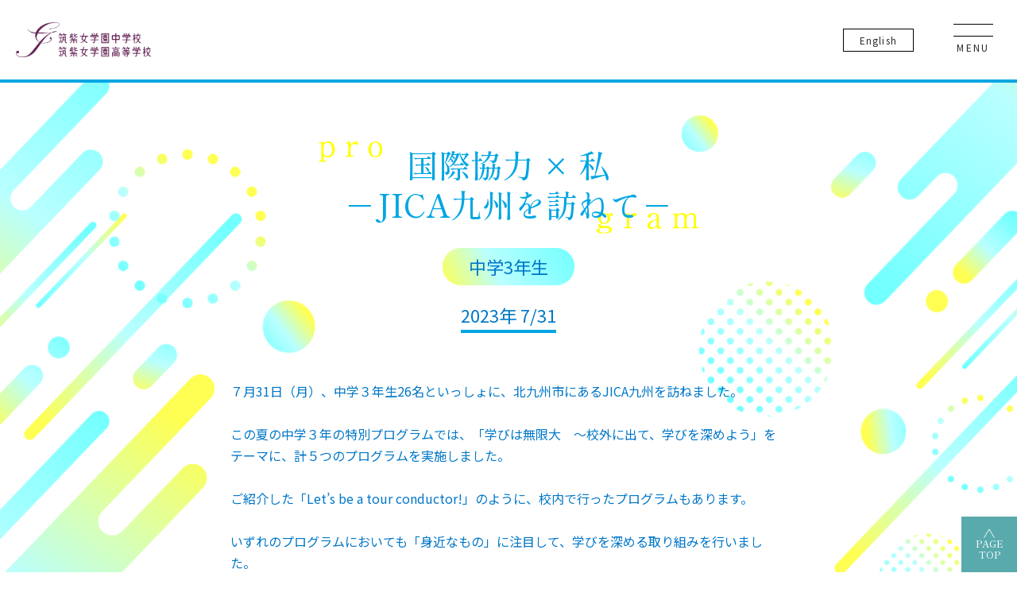

--- FILE ---
content_type: text/html; charset=UTF-8
request_url: https://chikujo.ed.jp/summerchallenge2023/challenge06/
body_size: 14044
content:
<!doctype html>
<html lang="ja">

<head>

	<!-- Google tag (gtag.js) -->
	<script async src="https://www.googletagmanager.com/gtag/js?id=G-PJSNV41ZEK"></script>
	<script>
		window.dataLayer = window.dataLayer || [];

		function gtag() {
			dataLayer.push(arguments);
		}
		gtag('js', new Date());

		gtag('config', 'G-PJSNV41ZEK');
	</script>




	<meta charset="utf-8" />
	<meta http-equiv="X-UA-Compatible" content="IE=edge" />
	<meta name="viewport" content="width=device-width, initial-scale=1.0, user-scalable=1.0, minimum-scale=1.0" />





	<meta name='robots' content='max-image-preview:large' />
<link rel='dns-prefetch' href='//ajaxzip3.github.io' />
<link rel="alternate" title="oEmbed (JSON)" type="application/json+oembed" href="https://chikujo.ed.jp/wp-json/oembed/1.0/embed?url=https%3A%2F%2Fchikujo.ed.jp%2Fsummerchallenge2023%2Fchallenge06%2F" />
<link rel="alternate" title="oEmbed (XML)" type="text/xml+oembed" href="https://chikujo.ed.jp/wp-json/oembed/1.0/embed?url=https%3A%2F%2Fchikujo.ed.jp%2Fsummerchallenge2023%2Fchallenge06%2F&#038;format=xml" />

<!-- SEO SIMPLE PACK 2.5.1 -->
<title>国際協力 × 私 －JICA九州を訪ねて－ | 筑紫女学園中学校・高等学校(中高一貫校)オフィシャルwebサイト</title>
<meta name="description" content="国際協力 × 私－JICA九州を訪ねて－ 中学3年生 2023年 7/31 ７月31日（月）、中学３年生26名といっしょに、北九州市にあるJICA九州を訪ねました。 この夏の中学３年の特別プログラムでは、「学びは無限大　～校外に出て、学びを">
<link rel="canonical" href="https://chikujo.ed.jp/summerchallenge2023/challenge06/">
<meta property="og:locale" content="ja_JP">
<meta property="og:title" content="国際協力 × 私 －JICA九州を訪ねて－ | 筑紫女学園中学校・高等学校(中高一貫校)オフィシャルwebサイト">
<meta property="og:description" content="国際協力 × 私－JICA九州を訪ねて－ 中学3年生 2023年 7/31 ７月31日（月）、中学３年生26名といっしょに、北九州市にあるJICA九州を訪ねました。 この夏の中学３年の特別プログラムでは、「学びは無限大　～校外に出て、学びを">
<meta property="og:url" content="https://chikujo.ed.jp/summerchallenge2023/challenge06/">
<meta property="og:site_name" content="筑紫女学園中学校・高等学校(中高一貫校)オフィシャルwebサイト">
<meta property="og:type" content="article">
<meta name="twitter:card" content="summary_large_image">
<!-- / SEO SIMPLE PACK -->

<style id='wp-img-auto-sizes-contain-inline-css'>
img:is([sizes=auto i],[sizes^="auto," i]){contain-intrinsic-size:3000px 1500px}
/*# sourceURL=wp-img-auto-sizes-contain-inline-css */
</style>
<style id='wp-emoji-styles-inline-css'>

	img.wp-smiley, img.emoji {
		display: inline !important;
		border: none !important;
		box-shadow: none !important;
		height: 1em !important;
		width: 1em !important;
		margin: 0 0.07em !important;
		vertical-align: -0.1em !important;
		background: none !important;
		padding: 0 !important;
	}
/*# sourceURL=wp-emoji-styles-inline-css */
</style>
<style id='wp-block-library-inline-css'>
:root{--wp-block-synced-color:#7a00df;--wp-block-synced-color--rgb:122,0,223;--wp-bound-block-color:var(--wp-block-synced-color);--wp-editor-canvas-background:#ddd;--wp-admin-theme-color:#007cba;--wp-admin-theme-color--rgb:0,124,186;--wp-admin-theme-color-darker-10:#006ba1;--wp-admin-theme-color-darker-10--rgb:0,107,160.5;--wp-admin-theme-color-darker-20:#005a87;--wp-admin-theme-color-darker-20--rgb:0,90,135;--wp-admin-border-width-focus:2px}@media (min-resolution:192dpi){:root{--wp-admin-border-width-focus:1.5px}}.wp-element-button{cursor:pointer}:root .has-very-light-gray-background-color{background-color:#eee}:root .has-very-dark-gray-background-color{background-color:#313131}:root .has-very-light-gray-color{color:#eee}:root .has-very-dark-gray-color{color:#313131}:root .has-vivid-green-cyan-to-vivid-cyan-blue-gradient-background{background:linear-gradient(135deg,#00d084,#0693e3)}:root .has-purple-crush-gradient-background{background:linear-gradient(135deg,#34e2e4,#4721fb 50%,#ab1dfe)}:root .has-hazy-dawn-gradient-background{background:linear-gradient(135deg,#faaca8,#dad0ec)}:root .has-subdued-olive-gradient-background{background:linear-gradient(135deg,#fafae1,#67a671)}:root .has-atomic-cream-gradient-background{background:linear-gradient(135deg,#fdd79a,#004a59)}:root .has-nightshade-gradient-background{background:linear-gradient(135deg,#330968,#31cdcf)}:root .has-midnight-gradient-background{background:linear-gradient(135deg,#020381,#2874fc)}:root{--wp--preset--font-size--normal:16px;--wp--preset--font-size--huge:42px}.has-regular-font-size{font-size:1em}.has-larger-font-size{font-size:2.625em}.has-normal-font-size{font-size:var(--wp--preset--font-size--normal)}.has-huge-font-size{font-size:var(--wp--preset--font-size--huge)}.has-text-align-center{text-align:center}.has-text-align-left{text-align:left}.has-text-align-right{text-align:right}.has-fit-text{white-space:nowrap!important}#end-resizable-editor-section{display:none}.aligncenter{clear:both}.items-justified-left{justify-content:flex-start}.items-justified-center{justify-content:center}.items-justified-right{justify-content:flex-end}.items-justified-space-between{justify-content:space-between}.screen-reader-text{border:0;clip-path:inset(50%);height:1px;margin:-1px;overflow:hidden;padding:0;position:absolute;width:1px;word-wrap:normal!important}.screen-reader-text:focus{background-color:#ddd;clip-path:none;color:#444;display:block;font-size:1em;height:auto;left:5px;line-height:normal;padding:15px 23px 14px;text-decoration:none;top:5px;width:auto;z-index:100000}html :where(.has-border-color){border-style:solid}html :where([style*=border-top-color]){border-top-style:solid}html :where([style*=border-right-color]){border-right-style:solid}html :where([style*=border-bottom-color]){border-bottom-style:solid}html :where([style*=border-left-color]){border-left-style:solid}html :where([style*=border-width]){border-style:solid}html :where([style*=border-top-width]){border-top-style:solid}html :where([style*=border-right-width]){border-right-style:solid}html :where([style*=border-bottom-width]){border-bottom-style:solid}html :where([style*=border-left-width]){border-left-style:solid}html :where(img[class*=wp-image-]){height:auto;max-width:100%}:where(figure){margin:0 0 1em}html :where(.is-position-sticky){--wp-admin--admin-bar--position-offset:var(--wp-admin--admin-bar--height,0px)}@media screen and (max-width:600px){html :where(.is-position-sticky){--wp-admin--admin-bar--position-offset:0px}}

/*# sourceURL=wp-block-library-inline-css */
</style><style id='global-styles-inline-css'>
:root{--wp--preset--aspect-ratio--square: 1;--wp--preset--aspect-ratio--4-3: 4/3;--wp--preset--aspect-ratio--3-4: 3/4;--wp--preset--aspect-ratio--3-2: 3/2;--wp--preset--aspect-ratio--2-3: 2/3;--wp--preset--aspect-ratio--16-9: 16/9;--wp--preset--aspect-ratio--9-16: 9/16;--wp--preset--color--black: #000000;--wp--preset--color--cyan-bluish-gray: #abb8c3;--wp--preset--color--white: #ffffff;--wp--preset--color--pale-pink: #EFB1CB;--wp--preset--color--vivid-red: #cf2e2e;--wp--preset--color--luminous-vivid-orange: #ff6900;--wp--preset--color--luminous-vivid-amber: #fcb900;--wp--preset--color--light-green-cyan: #7bdcb5;--wp--preset--color--vivid-green-cyan: #00d084;--wp--preset--color--pale-cyan-blue: #8ed1fc;--wp--preset--color--vivid-cyan-blue: #0693e3;--wp--preset--color--vivid-purple: #9b51e0;--wp--preset--color--000: #000;--wp--preset--color--fff: #fff;--wp--preset--color--green: #35AEB2;--wp--preset--color--pale-green: #95DDD4;--wp--preset--color--purple: #5A6198;--wp--preset--color--pale-purple: #BBC1EF;--wp--preset--color--pinkn: #EA2D7C;--wp--preset--color--pale-sky: #D8F0F2;--wp--preset--color--pale-yellow: #FFFDF5;--wp--preset--color--gray: #696969;--wp--preset--gradient--vivid-cyan-blue-to-vivid-purple: linear-gradient(135deg,rgb(6,147,227) 0%,rgb(155,81,224) 100%);--wp--preset--gradient--light-green-cyan-to-vivid-green-cyan: linear-gradient(135deg,rgb(122,220,180) 0%,rgb(0,208,130) 100%);--wp--preset--gradient--luminous-vivid-amber-to-luminous-vivid-orange: linear-gradient(135deg,rgb(252,185,0) 0%,rgb(255,105,0) 100%);--wp--preset--gradient--luminous-vivid-orange-to-vivid-red: linear-gradient(135deg,rgb(255,105,0) 0%,rgb(207,46,46) 100%);--wp--preset--gradient--very-light-gray-to-cyan-bluish-gray: linear-gradient(135deg,rgb(238,238,238) 0%,rgb(169,184,195) 100%);--wp--preset--gradient--cool-to-warm-spectrum: linear-gradient(135deg,rgb(74,234,220) 0%,rgb(151,120,209) 20%,rgb(207,42,186) 40%,rgb(238,44,130) 60%,rgb(251,105,98) 80%,rgb(254,248,76) 100%);--wp--preset--gradient--blush-light-purple: linear-gradient(135deg,rgb(255,206,236) 0%,rgb(152,150,240) 100%);--wp--preset--gradient--blush-bordeaux: linear-gradient(135deg,rgb(254,205,165) 0%,rgb(254,45,45) 50%,rgb(107,0,62) 100%);--wp--preset--gradient--luminous-dusk: linear-gradient(135deg,rgb(255,203,112) 0%,rgb(199,81,192) 50%,rgb(65,88,208) 100%);--wp--preset--gradient--pale-ocean: linear-gradient(135deg,rgb(255,245,203) 0%,rgb(182,227,212) 50%,rgb(51,167,181) 100%);--wp--preset--gradient--electric-grass: linear-gradient(135deg,rgb(202,248,128) 0%,rgb(113,206,126) 100%);--wp--preset--gradient--midnight: linear-gradient(135deg,rgb(2,3,129) 0%,rgb(40,116,252) 100%);--wp--preset--font-size--small: 13px;--wp--preset--font-size--medium: 20px;--wp--preset--font-size--large: 36px;--wp--preset--font-size--x-large: 42px;--wp--preset--font-size--f-12-px: var(--f12px);--wp--preset--font-size--f-14-px: var(--f14px);--wp--preset--font-size--f-16-px: var(--f16px);--wp--preset--font-size--f-18-px: var(--f18px);--wp--preset--font-size--f-20-px: var(--f20px);--wp--preset--font-size--f-24-px: var(--f24px);--wp--preset--spacing--20: 0.44rem;--wp--preset--spacing--30: 0.67rem;--wp--preset--spacing--40: 1rem;--wp--preset--spacing--50: 1.5rem;--wp--preset--spacing--60: 2.25rem;--wp--preset--spacing--70: 3.38rem;--wp--preset--spacing--80: 5.06rem;--wp--preset--shadow--natural: 6px 6px 9px rgba(0, 0, 0, 0.2);--wp--preset--shadow--deep: 12px 12px 50px rgba(0, 0, 0, 0.4);--wp--preset--shadow--sharp: 6px 6px 0px rgba(0, 0, 0, 0.2);--wp--preset--shadow--outlined: 6px 6px 0px -3px rgb(255, 255, 255), 6px 6px rgb(0, 0, 0);--wp--preset--shadow--crisp: 6px 6px 0px rgb(0, 0, 0);}:root { --wp--style--global--content-size: 800px;--wp--style--global--wide-size: 1000px; }:where(body) { margin: 0; }.wp-site-blocks > .alignleft { float: left; margin-right: 2em; }.wp-site-blocks > .alignright { float: right; margin-left: 2em; }.wp-site-blocks > .aligncenter { justify-content: center; margin-left: auto; margin-right: auto; }:where(.is-layout-flex){gap: 0.5em;}:where(.is-layout-grid){gap: 0.5em;}.is-layout-flow > .alignleft{float: left;margin-inline-start: 0;margin-inline-end: 2em;}.is-layout-flow > .alignright{float: right;margin-inline-start: 2em;margin-inline-end: 0;}.is-layout-flow > .aligncenter{margin-left: auto !important;margin-right: auto !important;}.is-layout-constrained > .alignleft{float: left;margin-inline-start: 0;margin-inline-end: 2em;}.is-layout-constrained > .alignright{float: right;margin-inline-start: 2em;margin-inline-end: 0;}.is-layout-constrained > .aligncenter{margin-left: auto !important;margin-right: auto !important;}.is-layout-constrained > :where(:not(.alignleft):not(.alignright):not(.alignfull)){max-width: var(--wp--style--global--content-size);margin-left: auto !important;margin-right: auto !important;}.is-layout-constrained > .alignwide{max-width: var(--wp--style--global--wide-size);}body .is-layout-flex{display: flex;}.is-layout-flex{flex-wrap: wrap;align-items: center;}.is-layout-flex > :is(*, div){margin: 0;}body .is-layout-grid{display: grid;}.is-layout-grid > :is(*, div){margin: 0;}body{padding-top: 0px;padding-right: 0px;padding-bottom: 0px;padding-left: 0px;}a:where(:not(.wp-element-button)){text-decoration: underline;}:root :where(.wp-element-button, .wp-block-button__link){background-color: #32373c;border-width: 0;color: #fff;font-family: inherit;font-size: inherit;font-style: inherit;font-weight: inherit;letter-spacing: inherit;line-height: inherit;padding-top: calc(0.667em + 2px);padding-right: calc(1.333em + 2px);padding-bottom: calc(0.667em + 2px);padding-left: calc(1.333em + 2px);text-decoration: none;text-transform: inherit;}.has-black-color{color: var(--wp--preset--color--black) !important;}.has-cyan-bluish-gray-color{color: var(--wp--preset--color--cyan-bluish-gray) !important;}.has-white-color{color: var(--wp--preset--color--white) !important;}.has-pale-pink-color{color: var(--wp--preset--color--pale-pink) !important;}.has-vivid-red-color{color: var(--wp--preset--color--vivid-red) !important;}.has-luminous-vivid-orange-color{color: var(--wp--preset--color--luminous-vivid-orange) !important;}.has-luminous-vivid-amber-color{color: var(--wp--preset--color--luminous-vivid-amber) !important;}.has-light-green-cyan-color{color: var(--wp--preset--color--light-green-cyan) !important;}.has-vivid-green-cyan-color{color: var(--wp--preset--color--vivid-green-cyan) !important;}.has-pale-cyan-blue-color{color: var(--wp--preset--color--pale-cyan-blue) !important;}.has-vivid-cyan-blue-color{color: var(--wp--preset--color--vivid-cyan-blue) !important;}.has-vivid-purple-color{color: var(--wp--preset--color--vivid-purple) !important;}.has-000-color{color: var(--wp--preset--color--000) !important;}.has-fff-color{color: var(--wp--preset--color--fff) !important;}.has-green-color{color: var(--wp--preset--color--green) !important;}.has-pale-green-color{color: var(--wp--preset--color--pale-green) !important;}.has-purple-color{color: var(--wp--preset--color--purple) !important;}.has-pale-purple-color{color: var(--wp--preset--color--pale-purple) !important;}.has-pinkn-color{color: var(--wp--preset--color--pinkn) !important;}.has-pale-sky-color{color: var(--wp--preset--color--pale-sky) !important;}.has-pale-yellow-color{color: var(--wp--preset--color--pale-yellow) !important;}.has-gray-color{color: var(--wp--preset--color--gray) !important;}.has-black-background-color{background-color: var(--wp--preset--color--black) !important;}.has-cyan-bluish-gray-background-color{background-color: var(--wp--preset--color--cyan-bluish-gray) !important;}.has-white-background-color{background-color: var(--wp--preset--color--white) !important;}.has-pale-pink-background-color{background-color: var(--wp--preset--color--pale-pink) !important;}.has-vivid-red-background-color{background-color: var(--wp--preset--color--vivid-red) !important;}.has-luminous-vivid-orange-background-color{background-color: var(--wp--preset--color--luminous-vivid-orange) !important;}.has-luminous-vivid-amber-background-color{background-color: var(--wp--preset--color--luminous-vivid-amber) !important;}.has-light-green-cyan-background-color{background-color: var(--wp--preset--color--light-green-cyan) !important;}.has-vivid-green-cyan-background-color{background-color: var(--wp--preset--color--vivid-green-cyan) !important;}.has-pale-cyan-blue-background-color{background-color: var(--wp--preset--color--pale-cyan-blue) !important;}.has-vivid-cyan-blue-background-color{background-color: var(--wp--preset--color--vivid-cyan-blue) !important;}.has-vivid-purple-background-color{background-color: var(--wp--preset--color--vivid-purple) !important;}.has-000-background-color{background-color: var(--wp--preset--color--000) !important;}.has-fff-background-color{background-color: var(--wp--preset--color--fff) !important;}.has-green-background-color{background-color: var(--wp--preset--color--green) !important;}.has-pale-green-background-color{background-color: var(--wp--preset--color--pale-green) !important;}.has-purple-background-color{background-color: var(--wp--preset--color--purple) !important;}.has-pale-purple-background-color{background-color: var(--wp--preset--color--pale-purple) !important;}.has-pinkn-background-color{background-color: var(--wp--preset--color--pinkn) !important;}.has-pale-sky-background-color{background-color: var(--wp--preset--color--pale-sky) !important;}.has-pale-yellow-background-color{background-color: var(--wp--preset--color--pale-yellow) !important;}.has-gray-background-color{background-color: var(--wp--preset--color--gray) !important;}.has-black-border-color{border-color: var(--wp--preset--color--black) !important;}.has-cyan-bluish-gray-border-color{border-color: var(--wp--preset--color--cyan-bluish-gray) !important;}.has-white-border-color{border-color: var(--wp--preset--color--white) !important;}.has-pale-pink-border-color{border-color: var(--wp--preset--color--pale-pink) !important;}.has-vivid-red-border-color{border-color: var(--wp--preset--color--vivid-red) !important;}.has-luminous-vivid-orange-border-color{border-color: var(--wp--preset--color--luminous-vivid-orange) !important;}.has-luminous-vivid-amber-border-color{border-color: var(--wp--preset--color--luminous-vivid-amber) !important;}.has-light-green-cyan-border-color{border-color: var(--wp--preset--color--light-green-cyan) !important;}.has-vivid-green-cyan-border-color{border-color: var(--wp--preset--color--vivid-green-cyan) !important;}.has-pale-cyan-blue-border-color{border-color: var(--wp--preset--color--pale-cyan-blue) !important;}.has-vivid-cyan-blue-border-color{border-color: var(--wp--preset--color--vivid-cyan-blue) !important;}.has-vivid-purple-border-color{border-color: var(--wp--preset--color--vivid-purple) !important;}.has-000-border-color{border-color: var(--wp--preset--color--000) !important;}.has-fff-border-color{border-color: var(--wp--preset--color--fff) !important;}.has-green-border-color{border-color: var(--wp--preset--color--green) !important;}.has-pale-green-border-color{border-color: var(--wp--preset--color--pale-green) !important;}.has-purple-border-color{border-color: var(--wp--preset--color--purple) !important;}.has-pale-purple-border-color{border-color: var(--wp--preset--color--pale-purple) !important;}.has-pinkn-border-color{border-color: var(--wp--preset--color--pinkn) !important;}.has-pale-sky-border-color{border-color: var(--wp--preset--color--pale-sky) !important;}.has-pale-yellow-border-color{border-color: var(--wp--preset--color--pale-yellow) !important;}.has-gray-border-color{border-color: var(--wp--preset--color--gray) !important;}.has-vivid-cyan-blue-to-vivid-purple-gradient-background{background: var(--wp--preset--gradient--vivid-cyan-blue-to-vivid-purple) !important;}.has-light-green-cyan-to-vivid-green-cyan-gradient-background{background: var(--wp--preset--gradient--light-green-cyan-to-vivid-green-cyan) !important;}.has-luminous-vivid-amber-to-luminous-vivid-orange-gradient-background{background: var(--wp--preset--gradient--luminous-vivid-amber-to-luminous-vivid-orange) !important;}.has-luminous-vivid-orange-to-vivid-red-gradient-background{background: var(--wp--preset--gradient--luminous-vivid-orange-to-vivid-red) !important;}.has-very-light-gray-to-cyan-bluish-gray-gradient-background{background: var(--wp--preset--gradient--very-light-gray-to-cyan-bluish-gray) !important;}.has-cool-to-warm-spectrum-gradient-background{background: var(--wp--preset--gradient--cool-to-warm-spectrum) !important;}.has-blush-light-purple-gradient-background{background: var(--wp--preset--gradient--blush-light-purple) !important;}.has-blush-bordeaux-gradient-background{background: var(--wp--preset--gradient--blush-bordeaux) !important;}.has-luminous-dusk-gradient-background{background: var(--wp--preset--gradient--luminous-dusk) !important;}.has-pale-ocean-gradient-background{background: var(--wp--preset--gradient--pale-ocean) !important;}.has-electric-grass-gradient-background{background: var(--wp--preset--gradient--electric-grass) !important;}.has-midnight-gradient-background{background: var(--wp--preset--gradient--midnight) !important;}.has-small-font-size{font-size: var(--wp--preset--font-size--small) !important;}.has-medium-font-size{font-size: var(--wp--preset--font-size--medium) !important;}.has-large-font-size{font-size: var(--wp--preset--font-size--large) !important;}.has-x-large-font-size{font-size: var(--wp--preset--font-size--x-large) !important;}.has-f-12-px-font-size{font-size: var(--wp--preset--font-size--f-12-px) !important;}.has-f-14-px-font-size{font-size: var(--wp--preset--font-size--f-14-px) !important;}.has-f-16-px-font-size{font-size: var(--wp--preset--font-size--f-16-px) !important;}.has-f-18-px-font-size{font-size: var(--wp--preset--font-size--f-18-px) !important;}.has-f-20-px-font-size{font-size: var(--wp--preset--font-size--f-20-px) !important;}.has-f-24-px-font-size{font-size: var(--wp--preset--font-size--f-24-px) !important;}
/*# sourceURL=global-styles-inline-css */
</style>

<link rel='stylesheet' id='taco-block-css' href='https://chikujo.ed.jp/wp-content/themes/chikujo/css/chikujo-block.css?ver=1722257348' media='all' />
<link rel='stylesheet' id='snow-monkey-editor-css' href='https://chikujo.ed.jp/wp-content/plugins/snow-monkey-editor/dist/css/app.css?ver=1712123720' media='all' />
<link rel='stylesheet' id='modaal-css' href='https://chikujo.ed.jp/wp-content/themes/chikujo/js/modaal/modaal.min.css?ver=1712123722' media='all' />
<link rel='stylesheet' id='slick-theme-css' href='https://chikujo.ed.jp/wp-content/themes/chikujo/js/slick/slick-theme.css?ver=1712123722' media='all' />
<link rel='stylesheet' id='slick-css' href='https://chikujo.ed.jp/wp-content/themes/chikujo/js/slick/slick.css?ver=1712123722' media='all' />
<link rel='stylesheet' id='mfp-css' href='https://chikujo.ed.jp/wp-content/themes/chikujo/js/mailform_defo/mailform/mfp.statics/mailformpro.css?ver=1749178151' media='all' />
<link rel='stylesheet' id='taco-style-css' href='https://chikujo.ed.jp/wp-content/themes/chikujo/style.css?ver=1712123722' media='all' />
<link rel='stylesheet' id='taco-common-css' href='https://chikujo.ed.jp/wp-content/themes/chikujo/css/common.css?ver=1751002403' media='all' />
<link rel='stylesheet' id='taco-parts-css' href='https://chikujo.ed.jp/wp-content/themes/chikujo/css/parts.css?ver=1751002403' media='all' />
<link rel='stylesheet' id='taco-element-css' href='https://chikujo.ed.jp/wp-content/themes/chikujo/css/element.css?ver=1761092972' media='all' />
<script src="https://chikujo.ed.jp/wp-content/themes/chikujo/js/jquery-1.12.4.min.js?ver=1.12.4" id="jquery-js"></script>
<script src="https://ajaxzip3.github.io/ajaxzip3.js?ver=1.12.4" id="auto-zip-js"></script>
<link rel="https://api.w.org/" href="https://chikujo.ed.jp/wp-json/" /><link rel="alternate" title="JSON" type="application/json" href="https://chikujo.ed.jp/wp-json/wp/v2/pages/4258" /><link rel="EditURI" type="application/rsd+xml" title="RSD" href="https://chikujo.ed.jp/xmlrpc.php?rsd" />
<meta name="generator" content="WordPress 6.9" />
<link rel='shortlink' href='https://chikujo.ed.jp/?p=4258' />
<link rel="icon" href="https://chikujo.ed.jp/wp-content/uploads/2022/09/cropped-favicon-32x32.png" sizes="32x32" />
<link rel="icon" href="https://chikujo.ed.jp/wp-content/uploads/2022/09/cropped-favicon-192x192.png" sizes="192x192" />
<link rel="apple-touch-icon" href="https://chikujo.ed.jp/wp-content/uploads/2022/09/cropped-favicon-180x180.png" />
<meta name="msapplication-TileImage" content="https://chikujo.ed.jp/wp-content/uploads/2022/09/cropped-favicon-270x270.png" />

	<!-- font -->
	<link rel="preconnect" href="https://fonts.googleapis.com">
	<link rel="preconnect" href="https://fonts.gstatic.com" crossorigin>
	<link href="https://fonts.googleapis.com/css2?family=Kiwi+Maru:wght@500&family=Noto+Sans+JP:wght@300;400;500&family=Shippori+Mincho:wght@500&family=Sorts+Mill+Goudy&display=swap" rel="stylesheet">







</head>


<body class="wp-singular page-template page-template-page-noheader page-template-page-noheader-php page page-id-4258 page-child parent-pageid-4248 wp-embed-responsive wp-theme-chikujo summerchallenge2023 sub challenge06">
	
		<header id="header" >

				<div class="header-inner">
			<div class="header__logo">
				<a href="https://chikujo.ed.jp/">
					<img class="logo" src="https://chikujo.ed.jp/wp-content/themes/chikujo/images/common/logo.png" alt="筑紫女学園">
				</a>
			</div>


			<div class="inner_right">
				<div class="lang_btn">
					<a href="/lp/english/">
						En<span class="spcut">glish</span>
					</a>
				</div>



				<div class="hambtn">
					<div class="hambtn__icon">
						<span></span>
						<span></span>
					</div>
					<p class="hambtn__txt">MENU</p>
				</div>
			</div>
		</div>



		<div class="ham-inner">
			<div class="ham__header">
				<div class="nav-img">
					<img src="https://chikujo.ed.jp/wp-content/themes/chikujo/images/common/navimg01.png" id="hamimg">
				</div>
				<div class="nav-txt">
					<img class="logo" src="https://chikujo.ed.jp/wp-content/themes/chikujo/images/common/logo.svg" alt="筑紫女学園">
					<div class="info pconly">〒810-0023 福岡県福岡市中央区警固2丁目-8-1<br>
						TEL 092-771-3066 / FAX 092-781-7021</div>
				</div>
			</div>
			<div class="ham__info font_serif">
				<div class="ham__info__item access">
					<a href="/schoolinfo/access">
						<img src="https://chikujo.ed.jp/wp-content/themes/chikujo/images/common/icon_map.svg" alt="">
						<span>交通アクセス</span>
					</a>
				</div>
				<div class="ham__info__item contact">
					<a href="/contact/">
						<img src="https://chikujo.ed.jp/wp-content/themes/chikujo/images/common/icon_file.svg" alt="">
						<span>資料請求・<br class="sponly">お問い合わせ</span>
					</a>
				</div>
			</div>
			<div class="ham__nav font_serif">
				<div class="ham__nav__item home">
					<a class="ham-nav-ttl" href="https://chikujo.ed.jp/">
						<span class="icon"></span>
						<span class="txt">
							<span class="jp">ホーム</span>
							<span class="en">Home</span>
						</span>
					</a>
				</div>
				<div class="ham__nav__item nav1">
					<div class="ham-nav-ttl">
						<span class="icon"></span>
						<span class="txt">
							<span class="jp">学校案内</span>
							<span class="en">Information</span>
						</span>
					</div>
					<div class="ham-nav-inner">
						<ul>
							<li><a href="/schoolinfo/greeting/">校長あいさつ</a></li>
							<li><a href="/schoolinfo/spirit/">建学の精神</a></li>
							<li><a href="/schoolinfo/newbuilding/">施設紹介</a></li>
							<li><a href="/schoolinfo/access/">アクセス</a></li>
							<li><a href="/teachers/">教員紹介</a></li>
						</ul>
					</div>
				</div>
				<div class="ham__nav__item nav2">
					<div class="ham-nav-ttl">
						<span class="icon"></span>
						<span class="txt">
							<span class="jp">教育内容</span>
							<span class="en">Education content</span>
						</span>
					</div>
					<div class="ham-nav-inner">
						<ul>
							<li><a href="/curriculum/mirai/">CJ-STEAM</a></li>
							<li><a href="/curriculum/ddp/">デュアル・ディプロマ・プログラム（DDP）</a></li>
							<li><a href="/curriculum/ict">ICT教育</a></li>
                            <li><a href="/curriculum/career">探究活動</a></li>
                            <li><a href="/curriculum/english">英語教育</a></li>
                            <li><a href="/curriculum/heart">こころの教育</a></li>
						</ul>
					</div>
				</div>
				<div class="ham__nav__item nav3">
					<div class="ham-nav-ttl">
						<span class="icon"></span>
						<span class="txt">
							<span class="jp">中学校</span>
							<span class="en">Junior High School</span>
						</span>
					</div>
					<div class="ham-nav-inner">
						<ul>
							<li><a href="/jhs/about/">中学校について</a></li>
							<li><a href="/jhs/clubs/cultural/">部活動・生徒会活動一覧</a></li>
							<li><a href="/jhs/admission/">入試情報</a></li>
							<li><a href="/jhs/admission/scholarship/">校納金・奨学金について</a></li>
							<li><a href="/jhs/one-day/">筑女生の一日</a></li>
							<li><a href="/jhs/year/">筑女生の一年間</a></li>
							<li><a href="/jhs/talk/">筑女VOICE</a></li>
						</ul>
					</div>
				</div>
				<div class="ham__nav__item nav4">
					<div class="ham-nav-ttl">
						<span class="icon"></span>
						<span class="txt">
							<span class="jp">高等学校(全日制課程)</span>
							<span class="en">Senior High School / Full Time Course</span>
						</span>
					</div>
					<div class="ham-nav-inner">
						<ul>
							<li><a href="/hsc/about/">高等学校について</a></li>
							<li><a href="/hsc/clubs/cultural/">部活動・生徒会活動一覧</a></li>
							<li><a href="/hsc/admission/">入試情報</a></li>
							<li><a href="/hsc/admission/scholarship/">校納金・奨学金について</a></li>
							<li><a href="/hsc/campuslife/one-day/">筑女生の一日</a></li>
							<li><a href="/hsc/campuslife/year/">筑女生の一年間</a></li>
							<li><a href="/hsc/campuslife/talk/">筑女VOICE</a></li>
						</ul>
					</div>
				</div>
				<div class="ham__nav__item nav5">
					<div class="ham-nav-ttl">
						<span class="icon"></span>
						<span class="txt">
							<span class="jp">高等学校(通信制課程)</span>
							<span class="en">Senior High School Correspondence Course</span>
						</span>
					</div>
					<div class="ham-nav-inner">
						<ul>
							<li><a href="https://tsushin.chikujo.ed.jp/" target="_blank">高等学校(通信制課程)</a></li>
						</ul>
					</div>
				</div>
				<div class="ham__nav__item nav6">
					<div class="ham-nav-ttl">
						<span class="icon"></span>
						<span class="txt">
							<span class="jp">進路状況</span>
							<span class="en">Career situation</span>
						</span>
					</div>
					<div class="ham-nav-inner">
						<ul>
							<li><a href="/chikushi_career/successful/">合格状況</a></li>
							<li><a href="/chikushi_career/past/">過去3年間の合格実績</a></li>
							<li><a href="/chikushi_career/message/">OGだより</a></li>
						</ul>
					</div>
				</div>
				<div class="ham__nav__item nav7">
					<div class="ham-nav-ttl">
						<span class="icon"></span>
						<span class="txt">
							<span class="jp">オープンスクール</span>
							<span class="en">Open School</span>
						</span>
					</div>
					<div class="ham-nav-inner">
						<ul>
							<li><a href="/tour/">オープンスクールのご案内</a></li>
						</ul>
					</div>
				</div>
			</div>
			<div class="ham__btn font_serif">
				<div class="ham__btn__item">
					<a href="/student/">生徒・<br class="sponly">保護者の方へ</a>
				</div>
				<div class="ham__btn__item">
					<a href="/examinee/">受験生の方へ</a>
				</div>
				<div class="ham__btn__item">
					<a href="/graduate/">卒業生の方へ</a>
				</div>
			</div>
			<div class="ham__footer">
				<div class="sns">
					<div class="sns__item">
						<a href="https://www.instagram.com/chikujo._.official?igsh=cWJvc2E1MmJ6cjk2" target="_blank"><img src="https://chikujo.ed.jp/wp-content/themes/chikujo/images/common/icon_instagram.svg"></a>
					</div>
					<div class="sns__item">
						<a href="https://www.facebook.com/chikushishion" target="_blank"><img src="https://chikujo.ed.jp/wp-content/themes/chikujo/images/common/icon_facebook.svg"></a>
					</div>
					<div class="sns__item">
						<a href="https://www.youtube.com/channel/UCIfZ9ykXnj3WhnNafCPWK9Q" target="_blank"><img src="https://chikujo.ed.jp/wp-content/themes/chikujo/images/common/icon_youtube.svg"></a>
					</div>
				</div>
				<div class="info sptbonly">〒810-0023 福岡県福岡市中央区警固2丁目-8-1<br>
					TEL 092-771-3066 / FAX 092-781-7021</div>
				<div class="copy">Copyright (c) Chikushi Jogakuen Junior High School & Senior High School All Rights
					Reserved.</div>
			</div>
		</div>
	</header>
<main>
			<!-- page-content -->

		<div id="sub01" class="align_full">
			<h1 class="sub_ttl">国際協力 × 私<br>－JICA九州を訪ねて－</h1>
			<div class="glabel">中学3年生</div>
			<h2 class="ttl__bl font_sans mar60px">2023年 7/31</h2>
			<p class="width700 font_16px mar50px">
				７月31日（月）、中学３年生26名といっしょに、北九州市にあるJICA九州を訪ねました。<br>
				<br>
				この夏の中学３年の特別プログラムでは、「学びは無限大　～校外に出て、学びを深めよう」をテーマに、計５つのプログラムを実施しました。<br>
				<br>
				ご紹介した「Let’s be a tour conductor!」のように、校内で行ったプログラムもあります。<br>
				<br>
				いずれのプログラムにおいても「身近なもの」に注目して、学びを深める取り組みを行いました。<br>
				<br>
				この「国際協力 × 私」では、募金だけでなく、私たちができる国際協力はないのか、私たちに何ができるのか、そのヒントを得ようと、生徒たちは参加しました。
			</p>
			<div class="sub01__img clm clm3 gap20 align_full mar40px">
				<div class="clm__item"><img decoding="async" src="https://chikujo.ed.jp/wp-content/themes/chikujo/images/page/summerchallenge/2023_sub06_img01.png"></div>
				<div class="clm__item"><img decoding="async" src="https://chikujo.ed.jp/wp-content/themes/chikujo/images/page/summerchallenge/2023_sub06_img02.png"></div>
				<div class="clm__item"><img decoding="async" src="https://chikujo.ed.jp/wp-content/themes/chikujo/images/page/summerchallenge/2023_sub06_img03.png"></div>
			</div>
		</div>

		<div id="sub02" class="align_full">
			<p class="width700 font_16px mar40px">
				まず、JICAやJICA九州の取り組みについての説明を受け、イエメンでJICA海外協力隊の活動をなさった中本さんの講演を聴きました。
			</p>
			<div class="clm clm3 gap20 mar40px">
				<div class="clm__item"><img decoding="async" src="https://chikujo.ed.jp/wp-content/themes/chikujo/images/page/summerchallenge/2023_sub06_img04.png"></div>
				<div class="clm__item"><img decoding="async" src="https://chikujo.ed.jp/wp-content/themes/chikujo/images/page/summerchallenge/2023_sub06_img05.png"></div>
				<div class="clm__item"><img decoding="async" src="https://chikujo.ed.jp/wp-content/themes/chikujo/images/page/summerchallenge/2023_sub06_img06.png"></div>
			</div>
			<p class="width700 font_16px mar40px">
				JICA九州の施設はとても広く、ご覧のように、SDGsを体感的に学べるコーナーもありました。また、施設内の食堂で昼食をいただき、さまざまな国の料理も堪能し、五感で「世界」に触れることができました。<br>
				<br>
				そのほかにも、当日はベトナムからの研修団の方々もいらっしゃいました。日本・ベトナム双方が、国際”相互”協力を具体的に考えている最前線なんだと感じました。<br>
				<br>
				本プログラムの実施に際し、ご尽力いただいたJICA九州の皆様に、この場をお借りして、厚く御礼申し上げます。<br>
				<br>
				私たちは今後も、こうしたプログラム等を通して、生徒たちの知的好奇心を刺激し、学びのエンジンを加速させたいと考えています。<br>
				<br>
				そうした経験がきっと、生徒たちが志のタネを育むことにつながることでしょう。
			</p>
		</div>

		<div id="sub03" class="align_full mar90px">
			<h2 class="ttl__bl font_sans mar40px">生徒の声</h2>
			<div class="sub03__voice width700">
				<div class="clm mar30px fadeUpTrigger">
					<div class="clm__item img"><img decoding="async" src="https://chikujo.ed.jp/wp-content/themes/chikujo/images/page/summerchallenge/sub_voice01.png"></div>
					<div class="clm__item txt">
						<p>改めて私たちの生活は色々な国の人に助けてもらって成り立っていることを確認できた。だからこそ貧困や飢餓を解決するだけでなく、お互い助け合うという意味でも支援は大事なのだと再認識した。
						</p>
					</div>
				</div>
				<div class="clm mar30px fadeUpTrigger">
					<div class="clm__item img"><img decoding="async" src="https://chikujo.ed.jp/wp-content/themes/chikujo/images/page/summerchallenge/sub_voice02.png"></div>
					<div class="clm__item txt">
						<p>「国際協力は国際”相互”協力」という言葉が印象に残りました。お互いが協力することで成立するんだと分かりました。「異文化理解」は言葉にするほど簡単ではないということにすごく共感しました。
						</p>
					</div>
				</div>
				<div class="clm mar30px fadeUpTrigger">
					<div class="clm__item img"><img decoding="async" src="https://chikujo.ed.jp/wp-content/themes/chikujo/images/page/summerchallenge/sub_voice03.png"></div>
					<div class="clm__item txt">
						<p>言語の壁を気にせず、相手の言語を理解しようとする行動が人と人が繋がる一歩だと思いました。宗教の違いもあってお互い理解しきれない部分もあったと思いましたが、それを理解し合ったイエメンの人と中本さんは本気で向き合っていて素敵だと思いました。
						</p>
					</div>
				</div>
				<div class="clm mar30px fadeUpTrigger">
					<div class="clm__item img"><img decoding="async" src="https://chikujo.ed.jp/wp-content/themes/chikujo/images/page/summerchallenge/sub_voice04.png"></div>
					<div class="clm__item txt">
						<p>文化は観光客の立場では理解することが難しいということも分かりました。そして、経済的、物質的の豊かさは必ずしも人の幸せに直結しないということも知ることができました。</p>
					</div>
				</div>
				<div class="clm mar30px fadeUpTrigger">
					<div class="clm__item img"><img decoding="async" src="https://chikujo.ed.jp/wp-content/themes/chikujo/images/page/summerchallenge/2023_sub_voice05.png"></div>
					<div class="clm__item txt">
						<p>国際協力をするにはまず、自分が育った地域のことをよく知り、家族を大事にして、個性を発揮する前に相手のことを考えることが大切だと思いました。そして、自分や日本の価値観を押し付けずに相手の文化や習慣・価値観をよく知ることが大切だと思いました。
						</p>
					</div>
				</div>
			</div>
		</div>
		
		<div id="sub04" class="align_full mar90px">
			<div class="clm clm4 gap30">
				<div class="clm__item font_center">
					<a href="/summerchallenge2023/challenge01">
						<div class="img"><img decoding="async" src="https://chikujo.ed.jp/wp-content/themes/chikujo/images/page/summerchallenge/2023_sub_prg01.png" alt="裁判所に行ってみよう！">
						</div>
						<div class="btn_blue">
							<span>裁判所に<br>行ってみよう！</span><span class="font_10px">▼</span>
						</div>
					</a>
				</div>
				<div class="clm__item font_center">
					<a href="/summerchallenge2023/challenge02">
						<div class="img"><img decoding="async" src="https://chikujo.ed.jp/wp-content/themes/chikujo/images/page/summerchallenge/2023_sub_prg02.png"
								alt="村の復興計画をみんなで考えよう！"></div>
						<div class="btn_blue">
							<span>村の復興計画を<br>みんなで考えよう！</span><span class="font_10px">▼</span>
						</div>
					</a>
				</div>
				<div class="clm__item font_center">
					<a href="/summerchallenge2023/challenge03">
						<div class="img"><img decoding="async" src="https://chikujo.ed.jp/wp-content/themes/chikujo/images/page/summerchallenge/2023_sub_prg03.png"
								alt="マウスの解剖で外科手術体験をしよう！">
						</div>
						<div class="btn_blue">
							<span>マウスの解剖で<br>外科手術体験をしよう！</span><span class="font_10px">▼</span>
						</div>
					</a>
				</div>
				<div class="clm__item font_center">
					<a href="/summerchallenge2023/challenge04">
						<div class="img"><img decoding="async" src="https://chikujo.ed.jp/wp-content/themes/chikujo/images/page/summerchallenge/2023_sub_prg04.png"
								alt="VRで古墳や仏像の内部を探索しよう！">
						</div>
						<div class="btn_blue">
							<span>VRで古墳や仏像の<br>内部を探索しよう！</span><span class="font_10px">▼</span>
						</div>
					</a>
				</div>
				<div class="clm__item font_center">
					<a href="/summerchallenge2023/challenge05">
						<div class="img"><img decoding="async" src="https://chikujo.ed.jp/wp-content/themes/chikujo/images/page/summerchallenge/2023_sub_prg05.png"
								alt="Let’s be a tour conductor!">
						</div>
						<div class="btn_blue">
							<span>Let’s be<br>a tour conductor!</span><span class="font_10px">▼</span>
						</div>
					</a>
				</div>
				<div class="clm__item font_center">
					<a href="/summerchallenge2023/challenge07">
						<div class="img"><img decoding="async" src="https://chikujo.ed.jp/wp-content/themes/chikujo/images/page/summerchallenge/2023_sub_prg07.png"
								alt="地形×博物館 －いのちのたび博物館を訪ねて－">
						</div>
						<div class="btn_blue">
							<span>地形 × 博物館<br>
								<span class="font_12px">－いのちのたび博物館を訪ねて－</span></span><span class="font_10px">▼</span>
						</div>
					</a>
				</div>
				<div class="clm__item font_center">
					<a href="/summerchallenge2023/challenge08">
						<div class="img"><img decoding="async" src="https://chikujo.ed.jp/wp-content/themes/chikujo/images/page/summerchallenge/2023_sub_prg08.png"
								alt="「まんが×学問」－九州大学芸術工学部を訪ねて－">
						</div>
						<div class="btn_blue">
							<span>「まんが × 学問」<br>
								<span class="font_12px">－九州大学芸術工学部を訪ねて－</span></span><span class="font_10px">▼</span>
						</div>
					</a>
				</div>
			</div>
		</div>


		<div class="btn arrow2 summer width235">
			<a href="/summerchallenge2023/">

				<svg xmlns="http://www.w3.org/2000/svg" width="23.946" height="23.513" viewBox="0 0 23.946 23.513">
					<g id="グループ_29" data-name="グループ 29" transform="translate(0.792 0.388)">
						<path id="パス_5" data-name="パス 5" d="M844.456,1543.967l-13.971,11.369,13.971,11.369"
							transform="translate(-830.485 -1543.967)" fill="none" stroke="currentColor"
							stroke-miterlimit="10" stroke-width="1" />
						<line id="線_26" data-name="線 26" x1="23.154" transform="translate(0 11.369)" fill="none"
							stroke="currentColor" stroke-miterlimit="10" stroke-width="1" />
					</g>
				</svg>


				<div class="txt font_sans">特設サイトTOPへ戻る</div>
			</a>
		</div>
		<!-- /page-content -->

	</main>

<footer>
    <div id="scroll-top">
        <a href="#">
            <svg xmlns="http://www.w3.org/2000/svg" width="14.766" height="12.951" viewBox="0 0 14.766 12.951">
                <path id="パス_1017" data-name="パス 1017" d="M-20045-21245l7.014-11.713,6.891,11.713" transform="translate(20045.43 21257.693)" fill="none" stroke="#fff" stroke-width="1" />
            </svg>
            <span class="font_serif">PAGE<br>TOP</span>
        </a>
    </div>
    <div class="footer-menu">
        <div class="footer-menu__bnr">
            <div class="btns_clm clm4">
                <div class="btn bg">
                    <a href="https://www.seikakai.com/" target="_blank">
                        <div class="txt font_14px font_sans">同窓会 精華会</div>
                        <div class="img"><img src="https://chikujo.ed.jp/wp-content/themes/chikujo/images/common/btn_bg01.png"></div>
                    </a>
                </div>
                <div class="btn bg">
                    <a href="https://cj-soushin.com/" target="_blank">
                        <div class="txt font_14px font_sans">学校保護者会</div>
                        <div class="img"><img src="https://chikujo.ed.jp/wp-content/themes/chikujo/images/common/btn_bg02.png"></div>
                    </a>
                </div>
                <div class="btn bg">
                    <a href="https://www.cj-create.co.jp/parent" target="_blank">
                        <div class="txt font_14px font_sans">購買部 CJクリエイト</div>
                        <div class="img"><img src="https://chikujo.ed.jp/wp-content/themes/chikujo/images/common/btn_bg03.png"></div>
                    </a>
                </div>
                                <div class="btn bg">
                                                                <a href="https://chikujo.ed.jp/remark/word_7317/">
                            <div class="txt font_14px font_sans">今月のことば</div>
                            <div class="img"><img src="https://chikujo.ed.jp/wp-content/themes/chikujo/images/common/btn_bg04.png"></div>
                        </a>
                                                        </div>
                <div class="btn bg">
                    <a href="/recruit/">
                        <div class="txt font_14px font_sans">教員募集</div>
                        <div class="img"><img src="https://chikujo.ed.jp/wp-content/themes/chikujo/images/common/btn_bg05.png"></div>
                    </a>
                </div>
                <div class="btn bg">
                    <a href="/student/">
                        <div class="txt font_14px font_sans">緊急メールシステム・<br>BLEND等について</div>
                        <div class="img"><img src="https://chikujo.ed.jp/wp-content/themes/chikujo/images/common/btn_bg06.png"></div>
                    </a>
                </div>
            </div>
        </div>
        <div class="footer-menu__nav">
            <div class="footer-menu__nav__item">
                <p class="footer-nav-ttl">学校案内</p>
                <ul>
                    <li><a href="/schoolinfo/greeting">校長あいさつ</a></li>
                    <li><a href="/schoolinfo/spirit">建学の精神</a></li>
                    <li><a href="/schoolinfo/newbuilding">施設紹介</a></li>
                    <li><a href="/schoolinfo/access">アクセス</a></li>
                    <li><a href="/teachers">教員紹介</a></li>
                    <li><a href="/uniform">制服紹介</a></li>
                </ul>
            </div>
            <div class="footer-menu__nav__item">
                <p class="footer-nav-ttl">教育内容</p>
                <ul>
                    <li><a href="/curriculum/mirai">CJ-STEAM</a>
                        <ul>
                            <li><a href="/curriculum/ddp">デュアル・ディプロマ・プログラム（DDP）</a></li>
							<li><a href="/curriculum/ict">ICT教育</a></li>
                            <li><a href="/curriculum/career">探究活動</a></li>
                            <li><a href="/curriculum/english">英語教育</a></li>
                            <li><a href="/curriculum/heart">こころの教育</a></li>
                        </ul>
                    </li>
                </ul>
            </div>
            <div class="footer-menu__nav__item">
                <p class="footer-nav-ttl">中学校</p>
                <ul>
                    <li><a href="/jhs/about">中学校について</a>
                        <ul>
                            <li><a href="/jhs/admission-policy/">グランドデザイン</a></li>
                        </ul>
                    </li>
                    <li><a href="/jhs/clubs/cultural">部活動・生徒活動一覧</a></li>
                    <li><a href="/jhs/admission">入試情報</a></li>
                    <li><a href="/jhs/admission/scholarship">校納金・奨学金について</a></li>
                    <li><a href="/jhs/one-day">筑女生の一日</a></li>
                    <li><a href="/jhs/year">筑女生の一年間</a></li>
                    <li><a href="/jhs/talk">筑女VOICE</a></li>
                </ul>
            </div>
            <div class="footer-menu__nav__item">
                <p class="footer-nav-ttl">高等学校</p>
                <ul>
                    <li><a href="/hsc/about/">高等学校について</a>
                        <ul>
                            <li><a href="/hsc/admission-policy/">グランドデザイン</a></li>
                        </ul>
                    </li>
                    <li><a href="/hsc/clubs/cultural/">部活動・生徒活動一覧</a></li>
                    <li><a href="/hsc/admission">入試情報</a></li>
                    <li><a href="/hsc/admission/scholarship">校納金・奨学金について</a></li>
                    <li><a href="/hsc/campuslife/one-day">筑女生の一日</a></li>
                    <li><a href="/hsc/campuslife/year">筑女生の一年間</a></li>
                    <li><a href="/hsc/campuslife/talk">筑女VOICE</a></li>
                </ul>
            </div>
            <div class="footer-menu__nav__item">
                <p class="footer-nav-ttl">進路状況</p>
                <ul class="mar50px">
                    <li><a href="/chikushi_career/successful/">合格状況</a></li>
                    <li><a href="/chikushi_career/past/">過去3年間の合格実績</a></li>
                    <li><a href="/chikushi_career/message/">OGだより</a></li>
                </ul>
                <p class="footer-nav-ttl">
                    <a href="/tour/">
                        <svg xmlns="http://www.w3.org/2000/svg" width="5.913" height="8.487" viewBox="0 0 5.913 8.487">
                            <path d="M1.836-7.641V.846L7.749-3.42Z" transform="translate(-1.836 7.641)" fill="#2c2c2c" />
                        </svg>
                        オープンスクール
                    </a>
                </p>
            </div>
            <div class="footer-menu__nav__item">
                <ul>
                    <li><a href="/policy/">プライバシーポリシー</a></li>
                                        <li><a href="https://chikujo.ed.jp/wp-content/uploads/2025/04/2025学校いじめ防止基本方針様式1.pdf" target="_blank">いじめ防止基本方針</a></li>
                                        <li><a href="https://chikujo.ed.jp/wp-content/uploads/2022/09/部活動ガイドラインホームページ掲載用.pdf" target="_blank">部活動に関する<span class="tbpconly"><br>　</span>ガイドライン</a></li>
                    <li><a href="/sitemap/">サイトマップ</a></li>
                    <!--<li><a href="https://chikujo.ed.jp/wp-content/themes/chikujo/images/common/pdf_internship2024.pdf" target="_blank">教育実習について</a></li>-->



                                        <li><a href="https://chikujo.ed.jp/wp-content/uploads/2025/04/令和8年度教育実習の申込要項.pdf" target="_blank">教育実習について</a></li>



                    <li><a href="/recruit/">教員募集</a></li>
                    <li><a href="/question/">よくあるご質問</a></li>
                    <li><a href="/contact/">資料請求・お問い合わせ</a></li>
                                        <li><a href="https://chikujo.ed.jp/wp-content/uploads/2025/12/事務室開室日カレンダー12-1月.pdf" target="_blank">事務室開室日カレンダー</a></li>
                    <li><a href="/student/">生徒・保護者の方へ</a></li>
                    <li><a href="/graduate/">卒業生の方へ</a></li>


                    <li><a href="/download_newjhs/?ver=230418" rel="nofollow">中学合格者向け<br>　各種ダウンロード</a></li>
                   <li><a href="/download_newhsc/?ver=230418" rel="nofollow">高校合格者向け<br>　各種ダウンロード</a></li>

                </ul>
            </div>

        </div>

    </div>
    <div class="footer-btm">
        <div class="footer_logo"><img class="logo" src="https://chikujo.ed.jp/wp-content/themes/chikujo/images/common/logo_w.svg" alt="筑紫女学園"></div>
        <ul class="footer_links">
            <li class="footer_links__item"><a href="https://www.chikushi.ac.jp/" target="_blank">学校法人 筑紫女学園</a></li>
            <li class="footer_links__item"><a href="https://www.chikushi-u.ac.jp/" target="_blank">筑紫女学園大学 </a></li>
            <li class="footer_links__item"><a href="https://chikujo.ed.jp">筑紫女学園高等学校（全日制）</a></li>
			<li class="footer_links__item"><a href="https://tsushin.chikujo.ed.jp/" target="_blank">筑紫女学園高等学校（通信制）</a></li>
            <li class="footer_links__item"><a href="https://chikujo.ed.jp">筑紫女学園中学校</a></li>
            <li class="footer_links__item"><a href="https://www.chikushi.ac.jp/knd/" target="_blank">筑紫女学園大学附属幼稚園</a></li>
        </ul>
        <ul class="footer_sns">
            <li class="footer_sns__item"><a href="https://www.instagram.com/chikujo._.official?igsh=cWJvc2E1MmJ6cjk2" target="_blank"><img src="https://chikujo.ed.jp/wp-content/themes/chikujo/images/common/icon_instagram_w.svg"></a></li>
            <li class="footer_sns__item"><a href="https://www.facebook.com/chikushishion" target="_blank"><img src="https://chikujo.ed.jp/wp-content/themes/chikujo/images/common/icon_facebook_w.svg"></a></li>
            <li class="footer_sns__item"><a href="https://www.youtube.com/channel/UCIfZ9ykXnj3WhnNafCPWK9Q" target="_blank"><img src="https://chikujo.ed.jp/wp-content/themes/chikujo/images/common/icon_youtube_w.svg"></a></li>
    </div>

</footer>

<script>
    var path = "https://chikujo.ed.jp/wp-content/themes/chikujo";
</script>
<script type="speculationrules">
{"prefetch":[{"source":"document","where":{"and":[{"href_matches":"/*"},{"not":{"href_matches":["/wp-*.php","/wp-admin/*","/wp-content/uploads/*","/wp-content/*","/wp-content/plugins/*","/wp-content/themes/chikujo/*","/*\\?(.+)"]}},{"not":{"selector_matches":"a[rel~=\"nofollow\"]"}},{"not":{"selector_matches":".no-prefetch, .no-prefetch a"}}]},"eagerness":"conservative"}]}
</script>
<script src="https://chikujo.ed.jp/wp-content/plugins/snow-monkey-editor/dist/js/app.js?ver=1712123720" id="snow-monkey-editor-js"></script>
<script src="https://chikujo.ed.jp/wp-content/themes/chikujo/js/modaal/modaal.min.js?ver=1712123722" id="modaal-js"></script>
<script src="https://chikujo.ed.jp/wp-content/themes/chikujo/js/slick/slick.min.js?ver=1712123722" id="slick-js"></script>
<script src="https://chikujo.ed.jp/wp-content/themes/chikujo/js/common.js?ver=1751005252" id="taco-common-js"></script>
<script id="wp-emoji-settings" type="application/json">
{"baseUrl":"https://s.w.org/images/core/emoji/17.0.2/72x72/","ext":".png","svgUrl":"https://s.w.org/images/core/emoji/17.0.2/svg/","svgExt":".svg","source":{"concatemoji":"https://chikujo.ed.jp/wp-includes/js/wp-emoji-release.min.js?ver=6.9"}}
</script>
<script type="module">
/*! This file is auto-generated */
const a=JSON.parse(document.getElementById("wp-emoji-settings").textContent),o=(window._wpemojiSettings=a,"wpEmojiSettingsSupports"),s=["flag","emoji"];function i(e){try{var t={supportTests:e,timestamp:(new Date).valueOf()};sessionStorage.setItem(o,JSON.stringify(t))}catch(e){}}function c(e,t,n){e.clearRect(0,0,e.canvas.width,e.canvas.height),e.fillText(t,0,0);t=new Uint32Array(e.getImageData(0,0,e.canvas.width,e.canvas.height).data);e.clearRect(0,0,e.canvas.width,e.canvas.height),e.fillText(n,0,0);const a=new Uint32Array(e.getImageData(0,0,e.canvas.width,e.canvas.height).data);return t.every((e,t)=>e===a[t])}function p(e,t){e.clearRect(0,0,e.canvas.width,e.canvas.height),e.fillText(t,0,0);var n=e.getImageData(16,16,1,1);for(let e=0;e<n.data.length;e++)if(0!==n.data[e])return!1;return!0}function u(e,t,n,a){switch(t){case"flag":return n(e,"\ud83c\udff3\ufe0f\u200d\u26a7\ufe0f","\ud83c\udff3\ufe0f\u200b\u26a7\ufe0f")?!1:!n(e,"\ud83c\udde8\ud83c\uddf6","\ud83c\udde8\u200b\ud83c\uddf6")&&!n(e,"\ud83c\udff4\udb40\udc67\udb40\udc62\udb40\udc65\udb40\udc6e\udb40\udc67\udb40\udc7f","\ud83c\udff4\u200b\udb40\udc67\u200b\udb40\udc62\u200b\udb40\udc65\u200b\udb40\udc6e\u200b\udb40\udc67\u200b\udb40\udc7f");case"emoji":return!a(e,"\ud83e\u1fac8")}return!1}function f(e,t,n,a){let r;const o=(r="undefined"!=typeof WorkerGlobalScope&&self instanceof WorkerGlobalScope?new OffscreenCanvas(300,150):document.createElement("canvas")).getContext("2d",{willReadFrequently:!0}),s=(o.textBaseline="top",o.font="600 32px Arial",{});return e.forEach(e=>{s[e]=t(o,e,n,a)}),s}function r(e){var t=document.createElement("script");t.src=e,t.defer=!0,document.head.appendChild(t)}a.supports={everything:!0,everythingExceptFlag:!0},new Promise(t=>{let n=function(){try{var e=JSON.parse(sessionStorage.getItem(o));if("object"==typeof e&&"number"==typeof e.timestamp&&(new Date).valueOf()<e.timestamp+604800&&"object"==typeof e.supportTests)return e.supportTests}catch(e){}return null}();if(!n){if("undefined"!=typeof Worker&&"undefined"!=typeof OffscreenCanvas&&"undefined"!=typeof URL&&URL.createObjectURL&&"undefined"!=typeof Blob)try{var e="postMessage("+f.toString()+"("+[JSON.stringify(s),u.toString(),c.toString(),p.toString()].join(",")+"));",a=new Blob([e],{type:"text/javascript"});const r=new Worker(URL.createObjectURL(a),{name:"wpTestEmojiSupports"});return void(r.onmessage=e=>{i(n=e.data),r.terminate(),t(n)})}catch(e){}i(n=f(s,u,c,p))}t(n)}).then(e=>{for(const n in e)a.supports[n]=e[n],a.supports.everything=a.supports.everything&&a.supports[n],"flag"!==n&&(a.supports.everythingExceptFlag=a.supports.everythingExceptFlag&&a.supports[n]);var t;a.supports.everythingExceptFlag=a.supports.everythingExceptFlag&&!a.supports.flag,a.supports.everything||((t=a.source||{}).concatemoji?r(t.concatemoji):t.wpemoji&&t.twemoji&&(r(t.twemoji),r(t.wpemoji)))});
//# sourceURL=https://chikujo.ed.jp/wp-includes/js/wp-emoji-loader.min.js
</script>

</body>

</html>

--- FILE ---
content_type: text/css
request_url: https://chikujo.ed.jp/wp-content/themes/chikujo/style.css?ver=1712123722
body_size: 1057
content:
@charset "UTF-8";
/*
Theme Name: 筑紫女学園
Description: 筑紫女学園のWordPressテーマです
Version: 1.0
*/


/*--------------------------------
RESET-----------------------------
----------------------------------*/
html {
    box-sizing: border-box;
    transition: all .2s;
}

*,
::before,
::after {
    box-sizing: inherit;
    transition: inherit;
}
body {
    margin: 0;
}
a {
    color: inherit;
    transition: all .3s;
}
figure,
video,
img {
    max-width: 100%;
    height: auto;
    margin: 0;
    vertical-align: middle;
}
label,
input[type="reset"] {
    cursor: pointer;
    user-select: none;
}
input,
button,
select,
textarea {
    -webkit-appearance: none;
    -moz-appearance: none;
    appearance: none;
    background: transparent;
    border: none;
    border-radius: 0;
    font: inherit;
    outline: none;
    max-width: 100%;
}

/* 入力欄 */
textarea {
    width: 100%;
    min-height: 5em;
    padding: 0.5em 1em;
    box-sizing: border-box;
    background-color: #fff;
    border: solid 1px #E2E2E2;
}
input {
    border: solid 1px #E2E2E2;
}
input[type='submit'],
input[type='button'] {
    padding: 0.5em 1em;
    background-color: #E2E2E2;
    color: #fff;
}
input[type="text"],
input[type="number"],
input[type="email"] {
    background: #fff;
    padding: 0.75em 1em;
}
input[type='checkbox'] {
    border: solid 1px;
    width: 0.8em;
    height: 0.8em;
    vertical-align: text-top;
    position: relative;
}
input[type='checkbox']:after {
    content: "";
    position: absolute;
    left: 0.2em;
    top: -0.3em;
    width: 0.5em;
    height: 0.8em;
    border: solid #35AEB2;
    border-width: 0 2px 2px 0;
    transform: rotate(45deg);
    opacity: 0;
}
input[type='checkbox']:checked {
    background-color: #D8F0F2;
}
input[type='checkbox']:checked:after {
    opacity: 1;
}
.select-wrap {
    position: relative;
}
select {
    border: solid 1px #E2E2E2;
    padding: 0.75em 2em 0.75em 1em;
    cursor: pointer;
    position: relative;
    color: inherit;
}
.select-wrap::after {
    content: "▼";
    font-size: 10px;
    display: inline-block;
    transform: translateY(-50%);
    position: absolute;
    right: 1em;
    top: 50%;
    pointer-events: none;
}

input[type='radio']{
    appearance: auto;
}

/* メディアクエリ */
@media (min-width:769px) {
    .sptbonly {
        display: none !important;
    }
}
@media (min-width:426px) {
    .sponly {
        display: none !important;
    }
}
@media (max-width:768px) {
    .pconly {
        display: none !important;
    }
}
@media (max-width:425px) {
    .tbpconly {
        display: none !important;
    }
}
@media (min-width:426px) and (max-width:768px) {
    .tbnone {
        display: none !important;
    }
}

/* スクリーンリーダーを隠す */
.screen-reader-text {
	border: 0;
	clip: rect(1px, 1px, 1px, 1px);
	clip-path: inset(50%);
	height: 1px;
	margin: -1px;
	overflow: hidden;
	padding: 0;
	position: absolute;
	width: 1px;
	word-wrap: normal !important;
}

--- FILE ---
content_type: text/css
request_url: https://chikujo.ed.jp/wp-content/themes/chikujo/css/common.css?ver=1751002403
body_size: 4499
content:
@charset "UTF-8";
/*--------------------------------
add RESET-----------------------------
----------------------------------*/
body {
    display: flex;
    flex-direction: column;
    min-height: 100vh;
    color: #2C2C2C;
    font-family: 'Noto Sans JP', sans-serif;
    font-size: 0.875rem;
    line-height: 1.7;
}
main {
    flex-grow: 1;
}

/*--------------------------------
common-----------------------------
----------------------------------*/
/* text */
:root{
    --f10px:0.625rem;
    --f12px:0.75rem;
    --f14px:0.875rem;
    --f16px:1rem;
    --f18px:1.125rem;
    --f20px:1.25rem;
    --f22px:1.375rem;
    --f24px:1.5rem;
    --f26px:1.625rem;
    --f28px:1.75rem;
    --f30px:1.875rem;
    --f32px:2rem;
    --f34px:2.125rem;
    --f36px:2.25rem;
    --f38px:2.375rem;
    --f40px:2.5rem;
    --f44px:2.75rem;
    --f46px:2.875rem;
    --f60px:3.75rem;
}
.font_serif{
    font-family: 'Shippori Mincho', serif;
}
.font_sans{
    font-family: 'Noto Sans JP', sans-serif !important;
}
h1,h2,h3,h4,h5,h6{
    font-family: 'Shippori Mincho', serif;
    font-weight: normal;
    color: #35AEB2;
}
h1{
    font-size: var(--f38px);
}
h2{
    font-size: var(--f26px);
}
h3{
    font-size: var(--f20px);
}
h4{
    font-size: var(--f18px);
}
h5{
    font-size: var(--f16px);
}
.font_60px{font-size: var(--f60px);}
.font_44px{font-size: var(--f44px);}
.font_40px{font-size: var(--f40px);}
.font_38px{font-size: var(--f38px);}
.font_36px{font-size: var(--f36px);}
.font_34px{font-size: var(--f34px);}
.font_32px{font-size: var(--f32px);}
.font_30px{font-size: var(--f30px);}
.font_28px{font-size: var(--f28px);}
.font_26px{font-size: var(--f26px);}
.font_24px{font-size: var(--f24px);}
.font_22px{font-size: var(--f22px);}
.font_20px{font-size: var(--f20px);}
.font_18px{font-size: var(--f18px);}
.font_16px{font-size: var(--f16px);}
.font_14px{font-size: var(--f14px);}
.font_12px{font-size: var(--f12px);}
.font_10px{font-size: var(--f10px);}

.font_center{text-align: center !important;}
.font_right{text-align: right !important;}
.font_left{text-align: left !important;}
.font_bold{font-weight: bold;}
.font_normal{font-weight: normal;}

.font_brown{color: #B69875 !important;}
.font_black{color: #2C2C2C !important;}
.font_green{color: #35AEB2 !important;}
.font_gray{color: #696969 !important;}
.font_white{color: #fff !important;}
.font_purple{color: #861C69 !important;}
.font_pink{color: #E299C0 !important;}
.font_slk{color: #BF327E !important;}
.font_red{color: #FF0000 !important;}
.font_orange{color: #E56C36 !important;}
.font_purple2{color: #B14D6E !important;}

.txt_minus{
    text-indent: -1em;
    display: inline-block;
}
.txt_keep{
    word-break: keep-all;
}
span.br{
    display: inline-block;
}

/* marginbottom */
.mar_non{margin: 0 !important;}
.mar0px{margin-bottom: 0 !important;}
.mar10px{margin-bottom: 10px !important;}
.mar20px{margin-bottom: 20px !important;}
.mar30px{margin-bottom: 30px !important;}
.mar40px{margin-bottom: 40px !important;}
.mar50px{margin-bottom: 50px !important;}
.mar60px{margin-bottom: 60px !important;}
.mar70px{margin-bottom: 70px !important;}
.mar80px{margin-bottom: 80px !important;}
.mar90px{margin-bottom: 90px !important;}
.mar100px{margin-bottom: 100px !important;}
.mar110px{margin-bottom: 110px !important;}
.mar120px{margin-bottom: 120px !important;}
.mar130px{margin-bottom: 130px !important;}
.mar140px{margin-bottom: 140px !important;}
.mar160px{margin-bottom: 160px !important;}
.mar170px{margin-bottom: 170px !important;}
.mar200px{margin-bottom: 200px !important;}
.mar220px{margin-bottom: 220px !important;}
.mar340px{margin-bottom: 340px !important;}
.mar1-5em{margin-bottom: 1.5em !important;}
.mar2em{margin-bottom: 2em !important;}


/* margintop */
.mart0px{margin-top: 0 !important;}
.mart60px{margin-top: 60px !important;}

/* laout */
:root{
    --content:min(1000px,calc(100vw - 40px));
    --blank:calc(100vw - var(--content));
    --side:calc(var(--blank) / 2);
    --h_height: 100px;
}
main{
    padding-right: var(--side);
    padding-left: var(--side);
}
/* .align_wide{
    width: max(1240px,calc(100vw - 40px));
    margin-right: calc(50% - 50vw);
    margin-left: calc(50% - 50vw);
} */
.align_defa{
    width:var(--content);
    margin-left: auto;
    margin-right: auto;
}
.align_slim{
    width:min(800px,calc(100vw - 40px));
    margin-left: auto;
    margin-right: auto;
}
.align_full{
    width: 100vw;
    margin-right: calc(50% - 50vw);
    margin-left: calc(50% - 50vw);
}
.width80{
    width: min(80px,30%);
    margin-right:auto;
    margin-left:auto;
}
.width235{
    width: min(235px,100%);
    margin-right:auto;
    margin-left:auto;
}
.width250{
    width: min(250px,100%);
    margin-right:auto;
    margin-left:auto;
}
.width300{
    width: min(300px,100%);
    margin-right:auto;
    margin-left:auto;
}
.width360{
    width: min(360px,100%);
    margin-right:auto;
    margin-left:auto;
}
.width400{
    width: min(400px,100%);
    margin-right:auto;
    margin-left:auto;
}
.width450{
    width: min(450px,100%);
    margin-right:auto;
    margin-left:auto;
}
.width470{
    width: min(470px,100%);
    margin-right:auto;
    margin-left:auto;
}
.width550{
    width: min(550px,100%);
    margin-right:auto;
    margin-left:auto;
}
.width600{
    width: min(600px,100%);
    margin-right:auto;
    margin-left:auto;
}
.width620{
    width: min(620px,100%);
    margin-right:auto;
    margin-left:auto;
}
.width650{
    width: min(650px,100%);
    margin-right:auto;
    margin-left:auto;
}
.width700{
    width: min(700px,100%);
    margin-right:auto;
    margin-left:auto;
}
.width720{
    width: min(720px,100%);
    margin-right:auto;
    margin-left:auto;
}
.width800{
    width: min(800px,100%);
    margin-right:auto;
    margin-left:auto;
}
.widthall{
    width: 100%;
    margin-right:auto;
    margin-left:auto;
}

.opa0{
    opacity: 0;
    pointer-events: none;
}

/* clm */
:root{
    --clmgap: 0%;
    --clmnum: 1;
}
.clm{
    display: flex;
    flex-wrap: wrap;
    gap: var(--clmgap);
    --clmspace:calc(100% - (var(--clmgap) * (var(--clmnum) - 1)));
}
.clm.center{
    justify-content: center;
}
.clm.clm2{
    --clmnum: 2;
}
.clm.clm3{
    --clmnum: 3;
}
.clm.clm4{
    --clmnum: 4;
}
.clm__item{
    width: calc(var(--clmspace) / var(--clmnum));
}
.clm.gap10{
    --clmgap: min(10px,1vw);
    row-gap: 10px;
}
.clm.gap20{
    --clmgap: min(20px,1vw);
    row-gap: 20px;
}
.clm.gap30{
    --clmgap: min(30px,2vw);
    row-gap: 30px;
}
.clm.gap40{
    --clmgap: min(40px,3.5vw);
    row-gap: 30px;
}
.clm.gap50{
    --clmgap: min(50px,5vw);
    row-gap: 30px;
}
.clm.gap60{
    --clmgap: min(60px,6vw);
    row-gap: 30px;
}
.clm.gap65{
    --clmgap: min(65px,6vw);
    row-gap: 30px;
}
.clm.gap70{
    --clmgap: min(70px,7vw);
    row-gap: 30px;
}
.clm.gap80{
    --clmgap: min(80px,8vw);
    row-gap: 30px;
}

.clm__item > *:first-child{
    margin-top: 0;
}
.clm__item > *:last-child{
    margin-bottom: 0;
}



/* bg */
.bgarea{
    padding: 20px var(--side);
    background-repeat: repeat-y;
    background-size: 100%;
}
.bgarea.bg-gra01{
    background-image: url(../images/common/bg_gra01.png);
}


#header + main{
    margin-top: var(--h_height);
}


a.modal:hover{
    opacity: 0.8;
}

/*--------------------------------
header-----------------------------
----------------------------------*/
#header {
    height: var(--h_height);
    width: 100vw;
    position: fixed;
    background: rgb(255 255 255 / 85%);
    z-index: 50;
}
#header p{
   margin: 0;
}
#header a{
    text-decoration: none;
 }
.header-inner {
    height: 100%;
    display: flex;
    align-items: center;
    justify-content: space-between;
    padding: 0 20px;
}

.header__logo {
    max-width: 170px;
}

.inner_right {
    display: flex;
    flex-wrap: wrap;
    align-items: center;
}

.inner_right .lang_btn{
margin-right:40px;
}
.inner_right .lang_btn a{
border:1px solid #000000;
font-size: 0.75rem;
    letter-spacing: 0.1em;
padding:5px 20px;
}
.inner_right .lang_btn a:hover{
background:#fff;
}

.hambtn {
    width: 70px;
    height: 60px;
    padding: 10px;
    position: relative;
    display: flex;
    flex-direction: column;
    justify-content: space-between;
    align-items: center;
    cursor: pointer;
    z-index: 50;
}
.hambtn__icon {
    width: 100%;
    height: 15px;
    position: relative;
}
.hambtn__icon span {
    display: block;
    width: 100%;
    height: 1px;
    background: #000;
    position: absolute;
    left: 0;
}
.hambtn__icon span:nth-of-type(1) {
    top: 0;
}
.hambtn__icon span:nth-of-type(2) {
    top: 15px;
}
p.hambtn__txt {
    font-size: 0.75rem;
    letter-spacing: 0.2em;
}

/* ハンバーガーメニュー */
.ham-inner {
    position: fixed;
    top: 0;
    width: 100%;
    transform: translateX(100%);
    height: 100vh;
    background: #fff;
    display: grid;
    grid-template-columns: 1fr 1fr;
    grid-template-rows: min(70vh,680px) 1fr 100px;
    z-index: 40;
}
.ham__header {
    grid-column: 1/2;
    grid-row: 1/2;
    color: #490138;
    display: flex;
    flex-direction: column;
}
.ham__header .nav-img{
    overflow: hidden;
}
.ham__header img#hamimg{
    width: 100%;
    height: 100%;
    object-fit: cover;
}
.ham__header .nav-txt {
    flex-grow: 1;
    display: flex;
    flex-direction: column;
    justify-content: center;
    align-items: flex-start;
    font-size: 0.75rem;
    gap: 20px;
    padding: 1rem 12%;
    line-height: 2;
}

.ham__info {
    grid-column: 1/2;
    grid-row: 2/3;
    align-self: start;
    display: flex;
    border-top: solid 1px #707070;
    border-bottom: solid 1px #707070;
}
.ham__info__item {
    width: 50%;
}
.ham__info__item.access{
    border-right: solid 1px #707070;
}
.ham__info__item a {
    display: flex;
    align-items: center;
    justify-content: center;
    gap: 1em;
    padding: 30px 2%;
}
.ham__info__item a:hover {
    background: #C6E7EA;
}

.ham__nav {
    grid-column: 2/3;
    grid-row: 1/3;
    background: #F8F4ED;
    padding-top: var(--h_height);
    overflow: auto;
}
.ham__nav__item {
    padding: 1.875rem 17%;
    display: flex;
    gap: 1rem;
}
.ham-nav-ttl {
    width: 50%;
    flex-shrink: 0;
    display: flex;
    gap: 1rem;
    font-size: 1.125rem;
    line-height: 1;
}
.ham-nav-ttl span.icon {
    position: relative;
    display: block;
    width: 8px;
    height: 1em;
}
.ham-nav-ttl span.icon::before,
.ham-nav-ttl span.icon::after {
    content: "";
    display: block;
    width: 8px;
    height: 1px;
    background: currentColor;
    position: absolute;
    top: 50%;
}
.ham-nav-ttl span.icon::after {
    left: 0;
    transform: rotate(90deg);
}
.ham-nav-ttl .txt {
    display: flex;
    flex-direction: column;
    gap: 10px;
}
.ham-nav-ttl .en{
    font-size: 0.75rem;
    letter-spacing: 0.2em;
}
.ham__nav__item.home span.icon {
    opacity: 0;
}
.ham__nav__item .ham-nav-inner {
    display: none;
}

.ham-nav-inner ul {
    margin: 0;
    padding: 0;
    list-style-type: none;
}
.ham-nav-inner ul li:not(:last-child) {
    margin-bottom: 2rem;
}
.ham-nav-inner ul li a{
    display: flex;
    align-items: center;
    gap: 6px;
}
.ham-nav-inner ul li a::before {
    content: "";
    display: block;
    width: 6px;
    height: 1px;
    background: currentColor;
}
.ham-nav-inner ul li a:hover::before {
    width: 12px;
}
.ham__nav__item:hover,
.ham__nav__item.open {
    background: #FDFBF9;
}
.ham__nav__item:hover .ham-nav-ttl span.icon::after,
.ham__nav__item.open .ham-nav-ttl span.icon::after {
    transform: rotate(0);
}

.ham__btn {
    grid-column: 2/3;
    grid-row: 3/4;
    display: flex;
}
.ham__btn__item {
    width: calc(100% / 3);
}
.ham__btn__item a {
    display: flex;
    justify-content: center;
    align-items: center;
    height: 100%;
    color: #fff;
    background: #73C0C3;
}
.ham__btn__item:nth-of-type(even) a {
    background: #59AAAD;
}
.ham__btn__item a:hover {
    background: #80D0D3;
}
.ham__btn__item:nth-of-type(even) a:hover {
    background: #6DC9CC;
}

.ham__footer {
    grid-column: 1/2;
    grid-row: 3/4;
    padding: 0 12%;
}
.ham__footer .sns {
    display: flex;
    gap: 1.5rem;
    margin-bottom: 2vh;
}
.ham__footer .copy {
    color: #939393;
    font-size: 0.625rem;
}

/* open時 */
#header.ham-open .ham-inner {
    transform: translateX(0);
}
#header.ham-open .hambtn__icon {
    height: 40px;
    flex-shrink: 0;
}
#header.ham-open p.hambtn__txt{
    opacity: 0;
    pointer-events: none;
}
#header.ham-open .hambtn__icon span {
    transform-origin: left;
    width: 128%;
}
#header.ham-open .hambtn__icon span:nth-of-type(1) {
    transform: rotate(39deg);
}
#header.ham-open .hambtn__icon span:nth-of-type(2) {
    transform: rotate(-39deg);
    top: 100%;
}


/*--------------------------------
footer-----------------------------
----------------------------------*/
footer a{
    text-decoration: none;
}
footer a:hover{
    color: #35AEB2;
}
footer a:hover img{
    opacity: 0.8;
}

#scroll-top {
    position: fixed;
    bottom: 0;
    right: 0;
    color: #fff;
    background: #59AAAD;
    width: 70px;
    height: 70px;
    z-index: 30;
}
#scroll-top a {
    display: flex;
    flex-direction: column;
    align-items: center;
    justify-content: center;
    height: 100%;
    text-align: center;
    font-size: var(--f12px);
    gap: 7px;
    line-height: 1.2;
    color: #fff;
}
#scroll-top a:hover svg{
    position: relative;
    top: -2px;
}

.footer-menu {
    background: #F8F4ED;
    padding: 100px var(--side);
}
.footer-menu__bnr {
    margin-bottom: 80px;
}
.footer-menu__nav {
    display: flex;
    flex-wrap: wrap;
    gap: 20px 4%;
}
.footer-menu__nav__item {
    width: 13%;
    flex-grow: 1;
}
p.footer-nav-ttl {
    border-bottom: solid 1px;
    padding-bottom: 1em;
    margin-bottom: 1.3em;
}
.footer-menu__nav__item ul {
    font-size: 0.6875rem;
    margin: 0;
    padding: 0;
    list-style: none;
}
.footer-menu__nav__item li {
    margin: 1em 0;
}
.footer-menu__nav__item li::before {
    content: "";
    display: inline-block;
    border: solid;
    border-width: 3px 5px;
    border-color:transparent transparent transparent currentColor ;
}
.footer-menu__nav__item ul ul li {
    margin-left: 1em;
    display: flex;
    align-items: center;
    gap: 6px;
}
.footer-menu__nav__item ul ul li::before {
    display: inline-block;
    border: none;
    width: 6px;
    height: 1px;
    background: currentColor;
}

.footer-btm {
    background-image: url(../images/common/footerimg.png);
    background-size: cover;
    padding: 130px 20px 100px;
    display: flex;
    flex-direction: column;
    justify-content: center;
    text-align: center;
    gap: 20px;
    color: #fff;
}
.footer-btm ul {
    margin: 0;
    padding: 0;
    list-style-type: none;
    display: flex;
    flex-wrap: wrap;
    justify-content: center;
    gap: 10px 30px;
}




/*--------------------------------------------------------------------------------------------------------------------------------
 Break Point----------------------------------------------------------------------------------------------------
----------------------------------------------------------------------------------------------------------------------------------*/
@media (max-width: 1000px) {}

@media (max-width: 768px) {
    /*--------------------------------
    common-----------------------------
    ----------------------------------*/
    :root{
        --f24px: 1.35rem;
        --f28px: 1.375rem;
        --f30px: 1.375rem;
        --f40px: 2rem;
    }
    /* margin */
    .mar70px {margin-bottom: 30px !important;}
    .mar90px {margin-bottom: 40px !important;}
    .mar100px {margin-bottom: 50px !important;}
    .mar120px {margin-bottom: 80px !important;}
    .mar170px {margin-bottom: 80px !important;}
    .mar220px {margin-bottom: 100px !important;}
	
	.mart60px{margin-top: 35px !important;}


    /*--------------------------------
    header-----------------------------
    ----------------------------------*/
    .header__logo {
        position: relative;
        z-index: 50;
    max-width: 40%;
}

.inner_right .lang_btn {
    margin-right: 0px;
}
.inner_right .lang_btn a {
    padding: 5px 10px;
text-transform: uppercase;
}
.inner_right .lang_btn a span.spcut{
display:none;
}
.hambtn {
    width: 60px;
}
#header.ham-open .hambtn__icon span:nth-of-type(2) {
    top: 80%;
}


    #header.ham-open .header__logo {
        max-width: 40%;
    }
    #header.ham-open .ham-inner::before {
        content: "";
        display: block;
        width: 100%;
        height: 100%;
        background-color: #fff;
        grid-column: 1/3;
        grid-row: 1/2;
        position: sticky;
        top: 0;
        border-bottom: solid 1px #707070;
        z-index: 10;
    }
    .ham-inner {
        grid-template-rows:var(--h_height) auto 100px auto;
        overflow: auto;
        top: 0;
    }
    .ham__header {
        display: none;
    }
    .ham__info {
        grid-column: 2/3;
        grid-row: 1/2;
        align-self: start;
        justify-self: end;
        border: none;
        border-right: solid 1px #707070;
        border-left: solid 1px #707070;
        z-index: 0;
        flex-direction: column;
        width: min(200px,calc(100% - 120px));
        margin-right: 100px;
        height: 100%;
        position: sticky;
        top: 0;
        z-index: 10;
    }
    .ham__info__item {
        width: 100%;
        flex-grow: 1;
        font-size: min(14px,2vw);
    }
    .ham__info__item.access {
        border: none;
        border-bottom: solid 1px #707070;
    }
    .ham__info__item a {
        padding: 0;
        height: 100%;
    }
    .ham__nav {
        grid-column: 1/3;
        grid-row: 2/3;
        padding: 0;
        
        overflow: unset;
    }
    .ham__nav__item {
        padding: 1.875rem 12%;
    }
    .ham__btn {
        grid-column: 1/3;
        grid-row: 3/4;
    }
    .ham__footer {
        grid-column: 1/3;
        grid-row: 4/5;
        padding: 30px var(--side) 10px;
        display: flex;
        flex-direction: column;
        justify-content: center;
        align-items: center;
        text-align: center;
    }
    .ham__footer .info {
        font-size: var(--f12px);
        color: #490138;
        margin: 2em 0;
    }

    /*--------------------------------
    footer-----------------------------
    ----------------------------------*/
    .footer-menu__nav__item {
        width: 30%;
        flex-grow: 1;
    }
    .footer-menu__nav__item {
        width: 40%;
    }

}



@media (max-width: 425px) {
    /*--------------------------------
    common-----------------------------
    ----------------------------------*/
    :root{
        --h_height: 64px;
        --f18px: 1rem;
        --f20px: 1.125rem;
        --f22px: 1.125rem;
        --f26px: 1.25rem;
        --f28px: 1.25rem;
        --f32px: 1.375rem;
        --f34px: 1.375rem;
        --f36px: 1.625rem;
        --f38px: 1.625rem;
        --f40px: 1.625rem;
        --f44px: 1.75rem;
    }

    /* clm */
    .clm__item{
        width: 100%;
    }

    /* margin */
    .mar40px {margin-bottom: 20px !important;}
    .mar50px {margin-bottom: 25px !important;}
    .mar60px {margin-bottom: 25px !important;}
    .mar70px {margin-bottom: 30px !important;}
    .mar80px {margin-bottom: 30px !important;}
    .mar90px {margin-bottom: 40px !important;}
    .mar100px { margin-bottom: 50px !important;}
    .mar120px {margin-bottom: 50px !important;}
    .mar130px {margin-bottom: 60px !important;}
    .mar160px {margin-bottom: 60px !important;}

    /*--------------------------------
    header-----------------------------
    ----------------------------------*/
    .header__logo,
    #header.ham-open .header__logo {
        max-width: 40%;
    }
    .ham-inner {
        grid-template-columns: 1fr;
        grid-template-rows: var(--h_height) auto auto 100px auto;
        overflow: auto;
    }
    .ham__info {
        grid-column: 1/2;
        grid-row: 2/3;
        margin: 0;
        flex-direction: revert;
        width: 100%;
        border: none;
        z-index: 5;
        border-bottom: solid 1px #707070;
    }
    .ham__info__item {
        font-size: inherit;
    }
    .ham__info__item.access {
        border: none;
        border-right: solid 1px #707070;
    }
    .ham__info__item a {
        padding: 0.5em;
    }
    .ham__nav {
        grid-column: 1/2;
        grid-row: 3/4;
    }
    .ham__nav__item {
        border-bottom: solid 1px #707070;
        gap: 2rem;
        flex-direction: column;
    }
    .ham-nav-ttl {
        width: 100%;
    }
    .ham-nav-ttl span.icon {
        width: 20px;
        height: 20px;
    }
    .ham-nav-ttl span.icon::before, .ham-nav-ttl span.icon::after {
       width: 100%;
    }
    .ham-nav-ttl .txt {
        flex-grow: 1;
    }
    .ham-nav-ttl span.icon {
        order: 1;
    }
    .ham-nav-ttl .en {
        display: none;
    }
    .ham-nav-inner ul li:not(:last-child) {
        margin-bottom: 1.5rem;
    }
    .ham__btn {
        grid-column: 1/2;
        grid-row: 4/5;
    }
    .ham__footer {
        grid-column: 1/2;
        grid-row: 5/6;
    }

     /*--------------------------------
    footer-----------------------------
    ----------------------------------*/
    .footer-menu {
        padding: 30px var(--side);
    }
    .footer-menu__nav__item {
        width: 100%;
    }

    .footer-menu__nav__item ul {
        display: flex;
        flex-wrap: wrap;
        gap: 0 1em;
    }
    .footer-menu__nav__item ul li {
        width: calc((100% - 1em)/2);
    }
    .footer-menu__nav__item ul li li{
        width: calc((100% - 3em)/2);
        margin: 0.5em 0 0.5em 1em;
    }
    .footer-menu__nav__item ul li:only-child {
        flex-grow: 1;
    }
    .footer-btm {
        padding: 50px 20px 50px;
    }

}

--- FILE ---
content_type: text/css
request_url: https://chikujo.ed.jp/wp-content/themes/chikujo/css/parts.css?ver=1751002403
body_size: 3083
content:
@charset "UTF-8";
/*--------------------------------
title-----------------------------
----------------------------------*/
/* line */
.ttl_line{
    background: #35AEB2;
    color: #fff;
    padding: 1.5em;
    /*font-weight: bold;*/
}
.ttl_line.brown{
    background: #B69875;
}
.ttl_line.green{
    background: #D8F0F2;
    color: #2C2C2C;
    padding: 0.4em 1em;
}
.ttl_line.border{
    background: none;
    border: solid 1px #35AEB2;
    color: #2C2C2C;
    padding: 0.4em 1em;
}

.ttl_line.slim{
    padding: 0.4em 1em;
}
.ttl_line.slim.pink{
    background: #EFB1CB;
    color: #fff;
}
.ttl_line.slim.green{
    background: #95DDD4;
    color: #fff;
}
.ttl_line.slim.purple{
    background: #BBC1EF;
    color: #fff;
}
.ttl_line.slim.gray{
    background: #EDEDED;
    color: #35AEB2;
}
.ttl_line.p-green{
    background: #D8F0F2;
    color: #2c2c2c;
}

/* logo */
.ttl_logo{
    text-align: center;
    background-image: url(../images/common/ttl_logo.png);
    background-repeat: no-repeat;
    background-position: center;
    background-size: contain;
    padding: 1.27em 0 1.5em;
    margin-bottom: 1.4em;
}
.ttl_logo::after{
    content: "";
    display: block;
    width: 100%;
    height: 1px;
    background: #35AEB2;
}
h2.ttl_logo span {
    padding: 0 var(--side);
    display: inline-block;
}

/* label */
.ttl_label {
    display: flex;
    justify-content: center;
    align-items: center;
    gap: 1em;
}
h2.ttl_label span.label {
    background: #35AEB2;
    color: #fff;
    font-size: var(--f14px);
    padding: 0 1em;
    display: flex;
    justify-content: center;
    align-items: center;
}
@media (max-width:425px){
    .ttl_label {
        flex-direction: column;
        gap: 0;
    }
    .ttl_label span.label {
        font-size: var(--f12px);
    }
}

/* border */
.ttl_border {
    color: #2C2C2C;
    border-bottom: solid 1px #35AEB2;
    padding-bottom: 0.3em;
}

/* box */
.ttl_box {
    border: solid 1px;
    padding: 0.3em 0.8em;
}


/* c-border */
.ttl_c-border{
    display: flex;
    flex-direction: column;
    align-items: center;
    justify-content: center;
    text-align: center;
    gap: 0.6em;
}
.ttl_c-border::after{
    content: "";
    display: block;
    width: min(12em,100%);
    height: 1px;
    background: currentColor;
}

/* ttl_l-border */
.ttl_l-border{
    border-left: solid 5px;
    padding: 0.35em 1rem;
}
.ttl_l-border + .wrap{
    padding-left: calc(1rem + 5px);
}

/* ttl_bra */
.ttl_bra {
    display: flex;
    gap: min(1em,2%);
    align-items: center;
    justify-content: center;
    font-family: 'Kiwi Maru', serif;
}
.ttl_bra .inner{
    padding: 0.3em 0;
}
.ttl_bra::before,
.ttl_bra::after{
    content: "";
    width: 1em;
    aspect-ratio: 1/1;
    display: inline-block;
    mix-blend-mode: multiply;
    background-size: contain;
}
.ttl_bra::before{
    background-image: url(../images/common/ttl_bra01.svg);
    align-self: flex-start;
}
.ttl_bra::after{
    background-image: url(../images/common/ttl_bra02.svg);
    align-self: flex-end;
}
.ttl_sub{
    background: #35AEB2;
    color: #fff;
    padding: 0 1.2em;
    font-size: var(--f16px);
    margin: 0 auto;
    width: fit-content;
    font-family: 'Kiwi Maru', serif;
}
.ttl_sub + .ttl_bra{
    margin-top: -12px;
}

/* icon */
.ttl_icon {
    color: #2C2C2C;
}
.ttl_icon::before {
    content: "●";
    margin-right: 0.5em;
    color: #35AEB2;
}
.ttl_icon.pink::before {
    color: #EA2D7C;
}
.ttl_icon.purple::before {
    color: #5A6198;
}



/*--------------------------------
button-----------------------------
----------------------------------*/
.btn{
    margin: 1rem auto;
}
.btn a {
    text-decoration: none;
    height: 100%;
}
.btn:not(.defa) a {
    font-family: 'Shippori Mincho', serif;
}
.btn svg {
    width: 1em;
    aspect-ratio: 1/1;
    object-fit: contain;
    flex-shrink: 0;
}
.btn svg.arwR {
    width: 2em;
}
.btn.border a {
    border: solid 1px;
    padding: 1em;
    display: block;
}
.btn.border a:hover {
    background: #F8F4ED;
}
.btn.arrow2.border a:hover {
    background: #D8F0F2;
}
.btn a:hover img:only-child {
    opacity: 0.8;
}

/* icon */
svg.pdf {
    fill: #fff;
}
.btn a:hover svg.pdf {
    fill: #35AEB2;
}


/* clm */
.btns_clm {
    margin: 1rem auto;
    display: flex;
    flex-wrap: wrap;
}
.btns_clm .btn{
    margin: 0;
}

.btns_clm.clm3 {
    width: min(720px,100%);
    gap: 30px min(30px,2%);
}
.btns_clm.clm3 .btn {
    width: calc(calc(100% - calc(min(30px,2%) * 2)) / 3);
}

.btns_clm.clm4 {
    gap: 20px min(20px,2%);
}
.btns_clm.clm4 .btn {
    width: calc(calc(100% - calc(min(20px,2%) * 3)) / 4);
}

/* arrow */
.btn.arrow a {
    display: flex;
    gap: 1rem;
    color: #35AEB2;
    text-decoration: none;
    justify-content: center;
    align-items: center;
    padding: var(--f30px);
    border: solid 1px transparent;
    background:#fff;
    position:relative;
}
.btn.arrow a:hover {
    border: solid 1px currentColor;
}
.btn.arrow a:hover::before {
    content:"";
    display:block;
    width:100%;
    height:100%;
    position:absolute;
    bottom: -5px;
    right: -5px;
    background:#D8F0F2;
    mix-blend-mode:multiply;
    z-index:-1;
}

.btn.arrow .txt {
    display: flex;
    flex-direction: column;
    align-items: center;
    justify-content: center;
    gap: 10px;
    flex-grow: 1;
}
.btn.arrow .txt .jp{
    font-size: var(--f26px);
}
.btn.arrow .txt .en{
    font-size: var(--f12px);
}

.btn.arrow.green a {
    background: #35AEB2;
    color: #fff;
}
.btn.arrow.green svg.icon_arrow line,
.btn.arrow.green svg.icon_arrow path{
    stroke: #fff;
}
.btn.arrow.green a:hover {
    background: #fff;
    color: #35AEB2;
}
.btn.arrow.green a:hover svg.icon_arrow line,
.btn.arrow.green a:hover svg.icon_arrow path{
    stroke: #35AEB2;
}

/* arrow2 */
.btn.arrow2 a {
    display: flex;
    justify-content: center;
    align-items: center;
    gap: 1em;
    padding: 10px;
}
.btn.arrow2.border a {
    border: solid 1px;
}
.btn.arrow2:not(.border) a .txt{
    flex-grow: 1;
    display: flex;
    justify-content: center;
    align-items: center;
}

/* defa */
.btn.defa a {
    color: #fff;
    background: #59AAAD;
    display: flex;
    justify-content: center;
    align-items: center;
    gap: 0.5em;
    padding: 1.4em 0.5em;
    border: solid 1px transparent;
}
.btn.defa a:hover {
    color: #59AAAD;
    background: #EFFEFF;
    border-color: #59AAAD;
}

.btn.defa.triB a {
    border-radius: 3px;
    background: #35AEB2;
    padding: 5px;
    gap: 0;
    flex-direction: column;
}
.btn.defa a.under {
    margin: 10px 0 0 0;
}
.clm__item.under {
    margin: 10px 0 0 0;
}

/* bg */
.btn.bg a {
    display: block;
    position: relative;
    color: #fff;
}
.btn.bg .txt {
    position: absolute;
    top: 0;
    left: 0;
    z-index: 1;
    width: 100%;
    height: 100%;
    display: flex;
    justify-content: center;
    align-items: center;
}
.btn.bg .img {
    background: #2C2C2C;
    overflow: hidden;
}
.btn.bg .img img {
    opacity: 0.6;
}
.btn.bg a:hover .img img{
    opacity: 0.4;
    transform: scale(1.1);
}


/* bnr */
.btn.bnr .img img {
    width: 100%;
    height: 100%;
    object-fit: cover;
}
.btn.bnr a:hover .img img{
    opacity: 0.8;
}


/* img */
.btn.img .clm__item.img{
    background: #000;
    overflow: hidden;
}
.btn.img .clm__item.img img{
    width: 100%;
    height: 100%;
    object-fit: cover;
}
.btn.img .clm__item.txt {
    display: flex;
    align-items: center;
    gap: 1em;
    padding: 1em 2% 1em 5%;
    font-size: var(--f18px);
    background: #35AEB2;
    color: #fff;
}
.btn.img .txt span {
    flex-grow: 1;
}
.btn.img a:hover img{
    opacity: 0.9;
    transform: scale(1.1);
}
.btn.img a:hover .txt img{
    transform: translateX(5px);
}


@media (max-width:768px) {
    .btns_clm.clm4 .btn {
        width: calc(calc(100% - calc(min(20px,2%) * 1)) / 2);
    }
}
@media (max-width: 425px) {
    .btns_clm.clm4 .btn {
        width: 100%;
    }
    .btns_clm.clm3 {
        gap: 10px;
    }
    .btns_clm.clm3 .btn {
        width: 100%;
    }
}

/*--------------------------------
table -----------------------------
----------------------------------*/
.tbl {
    margin: 1em auto;
    background: #fff;
}
.tbl table {
    width: 100%;
}
.tbl table th,
.tbl table td
{
    padding: 1em 1.2em;
}
.tbl table th{
    font-weight: normal;
    background: #D8F0F2;
    text-align: left;
}
.tbl table td{
    background: #FFFDF5;
}

.tbl table th>*:first-child,
.tbl table td>*:first-child{
    margin-top: 0;
}
.tbl table th>*:last-child,
.tbl table td>*:last-child{
    margin-bottom: 0;
}


.tbl.simple table {
    border-collapse: collapse;
}
.tbl.simple table th,
.tbl.simple table td{
    background: none;
    border: solid 1px #DEDEDE;
}

@media (max-width: 425px) {
    .tbl:not(.sp-row) table th, .tbl:not(.sp-row) table td {
        padding: 1em;
        display: block;
        width: 100%;
    }
    .tbl:not(.sp-row) table th:not(:only-child,:last-child){
        border-bottom: solid 1px #fff;
    }
    .tbl:not(.sp-row) table td:not(:only-of-type) {
        border-bottom: solid 1px #D8F0F2;
    }
    .tbl:not(.sp-row) table td:last-child:not(:only-of-type) {
        border-bottom: solid 1px #35AEB2;
    }

    .tbl.simple:not(.sp-row) {
        border: solid 1px #DEDEDE;
    }
    .tbl.simple:not(.sp-row) table th,
    .tbl.simple:not(.sp-row) table td{
        display: block;
        width: 100% !important;
        border: 0;
    }
    .tbl.simple:not(.sp-row) table th{
        background: #eee;
    }

    /* .sp-row */
    figure.wp-block-table.sp-row th,
    figure.wp-block-table.sp-row td {
        padding: 1em 0.5em;
    }
}
/*--------------------------------
list -----------------------------
----------------------------------*/
ol.defa{
    padding-left: 1.5em;
}
ol.defa > li::marker {
    color: #35AEB2;
}
ol.defa.space > li {
    margin-bottom: 1em;
}

ul.kome{
    padding-left: 1.5em;
    list-style: "※ ";
}
ul.txtclm {
    margin: 0;
    padding: 0;
    list-style: none;
    columns: 14em 3;
    line-height: 2;
}
ul.txtclm.txtclm2{
    columns: 14em 2;
}

ul.maru {
    padding-left: 1.5em;
    list-style: "● ";
}
ul.maru>li::marker{
    color: #64C6DD;
}
ul.maru.green>li::marker{
    color: #35AEB2;
}
ul.maru.pink>li::marker{
    color: #E299C0;
}


ul.hlist {
    padding-left: 1.5em;
    list-style:none;
	display: flex;
	justify-content: center;
	flex-wrap: wrap;
}
ul.hlist li{
    background: #D8F0F2;
	padding: 0.3em 0.4em;
	margin: 0 0.3em 10px;
	text-align: center;
}

/*--------------------------------
other -----------------------------
----------------------------------*/
hr.hr {
    border-top: solid 1px #707070;
    margin: 2.25rem 0;
}

/* bg-video */
.bg-video-wrap {
    height: min(518px,56.25vw);
    overflow: hidden;
}
.bg-video{
    aspect-ratio: 16 / 9;
    pointer-events: none;
    margin-top: -5rem;
}
#youtube {
    width: 100%;
    height: 100%;
}
@media (max-width: 425px) {
    .bg-video{
        margin-top: 0;
    }
}
/* box */
.box {
    background: #F8F4ED;
    padding: var(--f30px);
}
.box > *:first-child {
    margin-top: 0;
}
.box > *:last-child {
    margin-bottom: 0;
}
.box_border {
    background: none;
    border: solid 2px #35AEB2;
    border-radius: 10px;
}

.box.white {
    background: #fff;
}
.box.border {
    border: solid 1px #35AEB2;
}
.box.yellow {
    background: #FFFDF5;
}
.box.green {
    background: #D8F0F2;
}


/*--------------------------------
sub_nav -----------------------------
----------------------------------*/
.sub_nav{
	width: 1000px;
	list-style: none;
	display: block;
	margin: 0 auto;
	padding: 0 0 2em 0;
}
.sub_nav ul{
	display: flex;
	justify-content: space-between;
	flex-wrap: nowrap;
	list-style: none;
	box-sizing: border-box;
	margin: 0 auto;
	padding: 0 0 0 0;
}
.sub_nav ul li{
	width: 100%;
	padding: 0 15px;
	display: flex;
	justify-content: space-between;
	flex-wrap: wrap;
	align-items: center;
	box-sizing: border-box;
}
.sub_nav ul li a{
	width: 100%;
	padding: 1em 1em;
	display: flex;
	justify-content: center;
	flex-wrap: wrap;
	align-items: center;
	color: #FFF;
	background: #35AEB2;
	text-decoration: none;
	box-sizing: border-box;
}

@media (max-width: 999px) {
    .sub_nav{
		width: 90%;
		list-style: none;
		margin: 0 auto;
	}
}
@media (max-width: 768px) {
	.sub_nav{
		padding: 50px 0 0 0;
	}
    .sub_nav ul{
		justify-content: space-between;
		flex-wrap: wrap;
	}
	
	.sub_nav ul li{
		width: 100%;
		padding: 0 0;
		margin: 0 0 5px 0;
		display: flex;
		justify-content: center;
		flex-wrap: wrap;
		align-items: center;
	}
	.sub_nav ul li a{
		padding: 0.5em 0.4em;
	}
}
@media (max-width: 425px) {
    .sub_nav ul li{
		width: 100%;
		padding: 0 0;
	}
}

--- FILE ---
content_type: text/css
request_url: https://chikujo.ed.jp/wp-content/themes/chikujo/css/element.css?ver=1761092972
body_size: 27340
content:
@charset "UTF-8";
/*--------------------------------
共通-----------------------------
----------------------------------*/
header#page-header {
    text-align: center;
    margin-bottom: 2.2rem;
}
figure.p-header__img {
    position: relative;
    margin: 0 0 100px;
    background: #fff;
}
figure.p-header__img::before {
    content: "";
    display: block;
    width: 100px;
    height: 100px;
    background: #F4E6C2;
    border-radius: 50px;
    position: absolute;
    bottom: 0;
    left: 50%;
    transform: translate(-50%,50%);
    z-index: -1;
}
figure.p-header__img img {
    width: 100%;
    height: 100%;
    object-fit: cover;
}
.p-header__ttl{
    margin-right: var(--side);
    margin-left: var(--side);
}
p.p-header__sub {
    margin: -2em 0 0;
}
p.p-header__sub + h1 {
    margin-top: 0;
}
main > *:last-child {
    margin-bottom: 7.5rem;
}

/* ブロックエディタ対応エリア */
.c-edit-area.alignable {
    width: 100vw;
    margin-right: calc(50% - 50vw);
    margin-left: calc(50% - 50vw);
}
.c-edit-area.alignable > * {
    max-width: min(800px,calc(100vw - 40px));
    margin-left: auto !important;
    margin-right: auto !important;
}
.c-edit-area.alignable > .alignwide {
    max-width: min(1000px,calc(100vw - 40px));
}
.c-edit-area.alignable > .alignfull {
    max-width: none;
}
.c-edit-area.alignable > .alignleft {
    float: left;
    margin-right: 2em;
}
.c-edit-area.alignable > .alignright {
    float: right;
    margin-right: 2em;
}

@media (max-width: 425px) {
    figure.p-header__img {
        height: 200px;
        margin: 0;
    }
    p.p-header__sub {
        margin: 1em 0 0;
    }
    main > *:last-child {
        margin-bottom: 4rem;
    }
}


/*--------------------------------
校長あいさつ　-----------------------------
----------------------------------*/
.greeting .clm__item.img {
    flex-basis: 31%;
}
.greeting .clm__item.txt {
    flex-grow: 1;
}
@media (max-width: 425px) {
    .greeting .clm__item.img,
    .greeting .clm__item.txt{
        flex-basis: 100%;
    }
}

/*--------------------------------
建学の精神　-----------------------------
----------------------------------*/
.spirit .clm__item.img {
    flex-basis: 32.5%;
    order: 1;
}
.spirit .clm__item.txt {
    flex-grow: 1;
}
.spirit #sec02 {
    background: #F8F4ED;
    padding: 90px 0 120px;
}
.spirit #sec02 h3 img{
    width: min(100%,87px);
}
@media (max-width: 425px) {
    .spirit .clm__item.img {
        flex-basis: 100%;
        order: 0;
    }
    .spirit #sec02 {
        padding: 20px 0 50px;
    }
    .spirit #sec02 .clm__item {
        display: flex;
        gap: 1.5rem;
    }
    .spirit #sec02 .clm__item h3,
    .spirit #sec02 .clm__item p{
        margin: 0;
    }
    .spirit #sec02 .clm__item h3{
        width: 25%;
        flex-shrink: 0;
    }
}

/*--------------------------------
施設紹介　-----------------------------
----------------------------------*/
.newbuilding h3 {
    line-height: 1;
}


/*--------------------------------
アクセス　-----------------------------
----------------------------------*/
.access .clm__item.img {
    order: 1;
    width: 42%;
}
.access .clm__item.img img {
    width: 100%;
    height: 100%;
    object-fit: cover;
}
.access .clm__item.txt {
    flex-grow: 1;
}
.access_anc.clm.gap20{
    --clmgap: 20px;
}
.access_anc a {
    text-decoration: none;
    display: flex;
    justify-content: center;
    align-items: center;
    flex-direction: column;
    background: #D8F0F2;
    padding: 0.6em;
    min-height: 60px;
}
.access_anc a:hover {
    background: #f0feff;
}
.map iframe {
    width: 100%;
    aspect-ratio: 16/ 9;
}
.access_img{
    padding: 0 20px;
}
@media (max-width: 768px) {
    .access .clm__item.img {
        width: 100%;
        height: 40vw;
    }
}
@media (max-width: 425px) {
    .access .clm__item.img {
        flex-basis: 100%;
        order: 0;
    }

    .access_img {
        padding: 0;
    }
}


/*--------------------------------
教員紹介　-----------------------------
----------------------------------*/
.teachers .bgarea{
    margin-bottom: 0;
    padding-bottom: 120px;
}
.teachers main .clm{
    row-gap: 90px;
}
.teachers h2 {
    margin: 0.7em 0 0.5em;
    line-height: 1;
}
.teacher_label {
    font-size: var(--f16px);
    color: #fff;
    margin: 0;
}
.teacher_label span{
    background: #707070;
    padding: 0 1em;
    display: inline-block;
}
.teacher_label span:nth-of-type(2){
    background: #35AEB2;
    min-width: 40%;
    display: inline-block;
}


/*--------------------------------
ICT　-----------------------------
----------------------------------*/
/* YouTube動画読み込み */
.bgmovie{
    height: min(56.25vw,518px);
    position:relative;
    overflow:hidden;
}
iframe#player {
    width: 100vw;
    height: 56.25vw;
    position:absolute;
    top: 50%;
    transform: translateY(-50%);
    pointer-events: none;
}
.bgmovie.mute::after {
    content: "";
    display: block;
    width: 1.5em;
    height: 1.5em;
    background: url(../images/common/icon_mute.svg) no-repeat;
    background-size: contain;
    position: absolute;
    bottom: 10px;
    right: 10px;
}

/* インライン動画埋め込み */
#embed-movie {
    width: 100vw;
    height: 56.25vw;
    position: absolute;
    top: 50%;
    transform: translateY(-50%);
    pointer-events: none;
}


/*--------------------------------
career -----------------------------
----------------------------------*/


/*--------------------------------
english -----------------------------
----------------------------------*/
.english main #sec03{
    background: #D8F0F2;
    padding-top: 70px;
    padding-bottom: 100px;
    margin-bottom: 0;
}
@media (max-width: 425px) {
    .english main #sec03 {
        padding-top: 20px;
        padding-bottom: 50px;
    }
}

/*--------------------------------
heart -----------------------------
----------------------------------*/
.voicearea .clm__item.img {
    width: 40%;
}
.voicearea .clm__item.txt {
   flex-grow: 1;
}
.voicearea .clm__item > h3 {
    margin: 1.2em 0;
    line-height: 1.4;
}
span.name_label {
    display: inline-block;
    background: #D8F0F2;
    color: #2c2c2c;
    padding: 0 1em;
    margin-left: 1em;
}

.remark-area {
    background: url(../images/page/curriculum/heart/bg02.png) no-repeat top;
    background-size: 100% 90%;
    padding-top: 150px;
}

@media (max-width: 768px) {
    .voicearea .clm__item > h3 {
        margin-top: 0;
    }
}
@media (max-width: 425px) {
    .heart figure.p-header__img {
        height: auto;
        margin: 0;
    }
    .voicearea .clm__item.img {
        width: 100%;
    }
}


/*--------------------------------
部活動 -----------------------------
----------------------------------*/
.clubnav a{
    text-decoration: none;
    display: flex;
    align-items: center;
    justify-content: center;
    gap: 8px;
    background: #F4E4F2;
    font-size: var(--f20px);
    padding: 1.5em 1em;
}
.clubnav:nth-of-type(2) a{
    background: #E5EDFF;
}
.clubnav:nth-of-type(3) a{
    background: #FAEDE8;
}

.clublist .clm__item a{
    text-decoration: none;
}
.clublist .clm__item a p{
   display: flex;
   justify-content: center;
   align-items: center;
   gap: 6px;
   margin: 10px 0 0;
}
.clublist .clm__item a:hover p{
    gap: 9px;
}
.clublist .clm__item a:hover img{
    opacity: 0.8;
}

@media (max-width: 768px) {
    .clubnav a {
        font-size: var(--f18px);
        padding: 1em 0.5em;
    }
    
}
@media (max-width: 425px) {
    .clubnavs.clm .clm__item {
        width: calc(var(--clmspace) / var(--clmnum));
    }
    .clubnav a {
        font-size: var(--f16px);
        padding: 1em 5px;
    }
}
/*--------------------------------
入試について -----------------------------
----------------------------------*/
.ancnav.clm__item a{
    text-decoration: none;
    display: flex;
    align-items: center;
    gap: 9px;
    padding: 10px;
    position: relative;
}
.ancnav.clm__item a::after{
    content: "";
    display: block;
    width: 100%;
    height: 1px;
    background: #35AEB2;
    position: absolute;
    left: 0;
    bottom: 10px;
    transform: scaleX(0);
    transform-origin: left;
}
.ancnav.clm__item a:hover{
    gap: 12px;
}
.ancnav.clm__item a:hover::after{
    transform: scaleX(1);
}

.admission #sec07{
    background: #FFFDF5;
    padding: 60px 0;
}
@media (max-width: 768px) {
    .ancnav.clm__item{
        --clmnum: 2;
    }
}
@media (max-width: 425px) {
    .ancnavs.clm.gap50 {
        row-gap: 10px;
    }
}

body.admission h3.is-style-h01 {
    font-size: var(--f24px);
}

/*--------------------------------
転入試験について -----------------------------
----------------------------------*/
.transfer header#page-header {
    margin-bottom: 80px;
}

/*--------------------------------
筑女生の一日 -----------------------------
----------------------------------*/
.one-day .bg-clock{
    position: relative;
    padding-bottom: 120px;
    margin-bottom: 0;
}
.one-day .bg-clock::before {
    content: "";
    background: url(../images/page/jhs/one-day/bg.png) repeat-y;
    background-size: 100%;
    display: block;
    width: 100vw;
    position: absolute;
    top: 0;
    left: 0;
    height: 100%;
    z-index: -1;
    margin-left: calc(0% - var(--side));
    margin-right: calc(0% - var(--side));
}

.one-day h2.ttl_bra{
    font-size: var(--f30px);
	position: relative;
}
.one-day h2.ttl_bra#phm01 .img{
    position: absolute;
    width: 263px;
    top: -100px;
    right: 10px;
}
.one-day h2.ttl_bra#phm02 .img{
    position: absolute;
    width: 220px;
    top: -159px;
    left: 11px;
}
.one-day h2.ttl_bra#phm03 .img{
    position: absolute;
    width: 190px;
    top: -150px;
    left: -10px;
}

.one-day .clock img{
    max-width: 80px;
}
.one-day .clock p{
    margin: 0;
    font-size: var(--f16px);
    font-family: 'Kiwi Maru', serif;
}
.one-day .center{
    width: fit-content;
    margin-left: auto;
    margin-right: auto;
}

.one-day .clm.clm2#sec02{
    row-gap: 0;
}
.one-day .clm.clm2 .clock {
    width: 100%;
}

.one-day .clm.clm2.gap40.center {
    row-gap: 0;
    width: min(100%,27em);
    margin-left: auto;
    margin-right: auto;
}
.one-day .clm.clm2.gap40.center p{
    margin: 0;
}

.one-day #sec05 h2.ttl_bra,
.one-day #sec06 h2.ttl_bra {
    margin: 10px 0 0;
}

.one-day .one_day_area {
    margin: 90px 0 0;
	padding: 90px 0 60px 0;
	box-sizing: border-box;
	border-top: rgba(111,111,111,1.00) 1px dashed;
}
.one-day .one_day_area .onday_img {
	padding: 0 15%;
	box-sizing: border-box;
}

.one-day .one_day_person {
    margin: 90px auto 60px;
	width: 90%;
	box-sizing: border-box;
}
.one-day .one_day_person .clm__item {
	box-sizing: border-box;
}
.one-day .one_day_person .face_area {
	text-align: center;
	width: 80%;
	margin: 0 auto;
}
.one-day .one_day_person .face_area h3{
	text-align: center;
	line-height: 1.4;
	color: #2C2C2C;
	padding: 0 0 0 0;
	margin: 1em 0 0.4em 0;
}
.one-day .one_day_person .face_area h3 span{
	font-size: 0.8em;
}
.one-day .one_day_person .face_area h4{
	text-align: center;
	color: #2C2C2C;
	padding: 0 0 0 0;
	margin: 0 0 1em 0;
}

.one-day .one_day_person .face_txt h2{
	text-align: center;
	color: #B14D6E;
	padding: 0 0 0 0;
	margin: 0 0 1em 0;
}

.one-day .one_day_person .history_area {
	width: 100%;
	display: flex;
	justify-content: space-between;
	flex-wrap: wrap;
	padding: 30px 0 0 0;
}
.one-day .one_day_person .history_area h3{
	width: 100%;
	text-align: center;
}
.one-day .one_day_person .history_area h5{
	width: 30%;
	text-align: center;
	background: #41A6A9;
	color: #FFF;
	padding: 0.4em 1em;
	margin: 0 0 15px 0;
	box-sizing: border-box;
	display: flex;
	justify-content: center;
	flex-wrap: wrap;
	align-items: center;
}
.one-day .one_day_person .history_area h5.y1{
	background: #9EC9CB;
}
.one-day .one_day_person .history_area h5.y2{
	background: #75B7B9;
}
.one-day .one_day_person .history_area p{
	width: 70%;
	text-align: left;
	box-sizing: border-box;
	padding: 0 0 0 1em;
	margin: 0 0 15px 0;
}

.one-day .acd_unit_wrap .unit_content{
	background: none;
}

@media (max-width: 768px) {
    .one-day .clm.clm2:not(.classam) {
        --clmnum: 1;
    }
    .one-day .clm.clm2#sec02 .clock{
        order: 1;
        margin-bottom: 40px;
    }
    .one-day .clm.clm2#sec02 .dokusho{
        order: 2;
    }
    .one-day .clm.clm2#sec02 .reihai{
        order: 3;
    }
	
	.one-day .one_day_area {
		margin: 60px 0 0;
		padding: 60px 0 40px 0;
	}
	.one-day .one_day_area .onday_img {
		padding: 0 0%;
	}

	
	.one-day .one_day_person {
		margin: 60px auto 40px;
		width: 90%;
	}
	.one-day .one_day_person .face_area {
		width: 60%;
	}
	.one-day .one_day_person .face_area h4{
		text-align: center;
		color: #2C2C2C;
		padding: 0 0 0 0;
		margin: 0 0 1em 0;
	}

	.one-day .one_day_person .face_txt h2{
		text-align: center;
		color: #B14D6E;
		padding: 0 0 0 0;
		margin: 0 0 1em 0;
	}

	.one-day .one_day_person .history_area {
		width: 100%;
		padding: 30px 0 0 0;
	}
	.one-day .one_day_person .history_area h5{
		width: 100%;
		margin: 0 0 8px 0;
	}
	.one-day .one_day_person .history_area p{
		width: 100%;
	}
	
	
	.one-day h2.ttl_bra#phm01 .img{
		width: 33%;
		top: -263%;
		right: 1%;
	}
	.one-day h2.ttl_bra#phm02 .img{
		width: 25%;
        top: -287%;
        left: -1%;
	}
	.one-day h2.ttl_bra#phm03 .img{
		width: 21%;
        top: -290%;
        right: 1%;
	}
}
@media (max-width: 425px) {
    .one-day .bg-clock{
        padding-bottom: 60px;
    }
	.one-day .one_day_area .onday_img {
		padding: 0 0%;
	}
	.one-day .one_day_person {
		margin: 60px auto 40px;
		width: 90%;
	}
	.one-day .one_day_person .face_area {
		width: 70%;
	}
	
	.one-day h2.ttl_bra#phm01 .img{
		width: 36%;
        top: -263%;
        right: -6%;
	}
	.one-day h2.ttl_bra#phm02 .img{
		width: 26%;
        top: -244%;
        left: 0%;
	}
	.one-day h2.ttl_bra#phm03 .img{
		width: 30%;
		top: -290%;
		right: 1%;
	}
}

/*--------------------------------
筑女VOICE -----------------------------
----------------------------------*/
.voicewrap{
    margin-bottom: 100px;
}


.voicewrap .voice__img{
    position: relative;
}
.voicewrap .voice__img .inner{
    aspect-ratio: 1/1;
    margin-right: -2.8%;
    margin-left: calc(-1 *(var(--side)/2));
    position: relative;
}
.voicewrap .voice__img .inner img{
    width: 100%;
    height: 100%;
    border-radius: 50%;
    object-fit: cover;
}
.voicewrap .voice__img .inner::after{
    content: "";
    display: block;
    width: 107%;
    height: 107%;
    background: url(../images/page/jhs/talk/frame.svg) no-repeat center;
    background-size: contain;
    position: absolute;
    top: 50%;
    left: 50%;
    transform: translate(-50%, -50%);
}
.voicewrap .voice_num {
    display: flex;
    align-items: center;
    gap: 3px;
    line-height: 1;
    justify-content: flex-end;
    margin-top: -5rem;
    position: relative;
}
.voicewrap .voice_num .num{
    font-size: 5rem;
}
.voicewrap .voice__txt{
    position: relative;
}
.voicewrap .voice__txt h2{
    margin-right: calc(-1 * min(15%,calc(var(--side) - 10px)));
    line-height: 1.46;
}
.voicewrap .voice__txt p {
    padding-left: 20%;
}
.voicewrap .voice__txt p.ttl_border{
    position: relative;
    border-color: transparent;
    color: #35AEB2;
    margin-bottom: 3.5em;
}
.voicewrap .voice__txt p.ttl_border::after {
    content: "";
    display: block;
    width: 50vw;
    height: 1px;
    background: currentColor;
    position: absolute;
    bottom: 0;
    left: 0;
    z-index: -1;
}
.voicewrap .voice__txt p.ttl_border.title_jiten{
	margin-bottom: 1em;
}
.voicewrap .voice__txt p.jiten{
	margin-bottom: 2.5em;
text-align:right;
font-family: 'Shippori Mincho', serif;
}

.voicewrap.font_blues .voice__txt h2,
.voicewrap.font_blues .voice__txt p.ttl_border,
.voicewrap.font_blues .voice_num{
color:#64C6DD !important;
}
.voicewrap.font_blues span.name_label {
    background: #C1E8F1 !important;
}


.voicewrap.font_pinks .voice__txt h2,
.voicewrap.font_pinks .voice__txt p.ttl_border,
.voicewrap.font_pinks .voice_num{
color:#E299C0 !important;
}
.voicewrap.font_pinks span.name_label {
    background: #F3D6E6 !important;
}





/* 奇数コ目 */
.voicewrap:nth-of-type(odd) .voice__img{
    order: 1;
}
.voicewrap:nth-of-type(odd) .voice__img .inner{
    margin-left: -2.8%;
    margin-right: calc(-1 *(var(--side)/2));
}
.voicewrap:nth-of-type(odd) .voice__txt h2,
.voicewrap:nth-of-type(odd) .voice__txt p.ttl_border,
.voicewrap:nth-of-type(odd) .voice_num
{
    color: #E299C0;
}
.voicewrap:nth-of-type(odd) .voice__txt p.ttl_border::after {
    right: 0;
    left: auto;
}

.voicewrap:nth-of-type(odd) .voice__txt p.ttl_border span.name_label {
    background: #F3D6E6;
}
.voicewrap:nth-of-type(odd) .voice__txt p {
    padding: 0;
    padding-right: 20%;
}
.voicewrap:nth-of-type(odd) .voice_num {
    justify-content: flex-start;
}
@media (max-width: 768px) {
    .voicewrap .clm__item {
        width: 100%;
    }
    .voicewrap .voice__img .inner {
        width: 80%;
        margin: 0 auto 2rem;
    }
    .voicewrap .voice__txt h2 {
        margin-right: 0;
    }
    .voicewrap .voice__txt p {
        padding-left: 0;
    }
    .voicewrap .voice__txt p.ttl_border {
        margin-bottom: 2.5em;
    }
    .voicewrap .voice__txt p.ttl_border::after {
        width: 100%;
    }
    .voicewrap:nth-of-type(odd) .voice__img .inner {
        margin: 0 auto 2rem;
    }
    .voicewrap:nth-of-type(odd) .voice__img {
        order: 0;
    }
    .voicewrap:nth-of-type(odd) .voice_num {
        justify-content: flex-end;
    }
    .voicewrap:nth-of-type(odd) .voice__txt p {
        padding: 0;
    }
}
@media (max-width: 425px) {
    .voicewrap .clm__item.voice__img {
        margin-bottom: 1rem;
    }
}


/*--------------------------------
創”MIRAI”プログラム -----------------------------
----------------------------------*/
#mirai-header {
    position: relative;
}
#mirai-header h1 {
    position: absolute;
    top: 50%;
    left: 50%;
    transform: translate(-50%,-50%);
    display: flex;
    flex-direction: column;
    align-items: center;
    justify-content: center;
    width: 100%;
}
#mirai-header h1 .en{
    font-size: var(--f46px);
    margin: 0;
    line-height: 1.2;
    margin-bottom: 0.1em;
}
#mirai-header h1 .jp{
    font-size: var(--f20px);
    margin: 0;
}

/* sec01 */
.mirai #sec01{
    padding-top: 120px;
    padding-bottom: 120px;
    background-image: url(../images/page/curriculum/mirai/bg01.png);
    background-repeat: no-repeat;
    background-size: 100%;
    position: relative;
}
.mirai #sec01 p{
    line-height: 2.25;
}

.mirai #sec01::after{
    content: "";
    display: block;
    width: 100%;
    aspect-ratio: 17/10;
    position: absolute;
    bottom: 0;
    transform: translateY(50%);
    background-image: url(../images/page/curriculum/mirai/bg03.png);
    background-size: cover;
    z-index: 3;
    mix-blend-mode: darken;
}

/* sec02 */
.mirai #sec02 .ttl-wrap{
    padding: 80px var(--side) 100px;
    background-color: #F8F4ED;
    position: relative;
    overflow: hidden;
}
.mirai #sec02 .ttl-wrap::before {
    content: "";
    display: block;
    width: 100px;
    height: 100px;
    background: #F4E6C2;
    border-radius: 50px;
    position: absolute;
    top: 0;
    left: 50%;
    transform: translate(-50%,-50%);
    z-index: 0;
}
.mirai #sec02 h2,
.mirai #sec02 p{
    margin: 0;
}
.mirai #sec02 figure{
    position: relative;
    width: min(1000px,100%);
    margin: 50px auto 0;
    z-index: 5;
}

/*------------------------ 2025 mirai ------------------------*/
.mirai #steam_waht {
	width: 100%;
	padding: 30px;
	box-sizing: border-box;
	background: #f4edd4;
	margin: 60px 0 60px 0;
}
.mirai #steam_waht h4{
	padding: 0 0 15px 0;
	margin: 0 0 0 0;
}
.mirai #steam_step {
	width: 100%;
	box-sizing: border-box;
}




/* sec03 */
.mirai #sec03{
    margin-top: 120px;
    padding: 120px var(--side) 200px;
    background-repeat: no-repeat;
}
.mirai #sec03 h3{
    margin: 0;
}
.mirai #sec03 .ryokuwrap.clm{
    align-items: flex-end;
}
.mirai #sec03 .ryokuwrap.clm .clm__item.txt{
    margin-bottom: 5vw;
}
.mirai #sec03 .ryokuwrap.clm .clm__item.img{
    height: min(50vw,530px);
}
.mirai #sec03 .ryokuwrap.clm .clm__item.img .inner{
    height: 100%;
}
.mirai #sec03 .ryokuwrap.clm .clm__item.img .inner img{
    width: 100%;
    height: 100%;
    object-fit: cover;
}

.mirai #sec03 .ryokuwrap.clm:nth-of-type(1) .clm__item.txt {
    padding-right: 4.5%;
}
.mirai #sec03 .ttlwrap h3 {
    border-left: solid 1px #BF327E;
    padding: 3rem 0 0 4%;
}
.mirai #sec03 p.desc{
    line-height: 2.28;
}
.mirai #sec03 .clm:nth-of-type(1) .clm__item.img .inner{
    margin-right: calc(0% - var(--side));
}
.mirai #sec03 .marus.clm.clm3 {
    --clmgap: 13px;
}
.maru.clm__item {
    width: fit-content;
}

.mirai #sec03 .ryokuwrap.rev.clm .clm__item.img{
    order: -1;
}
.mirai #sec03 .ryokuwrap.rev.clm .clm__item.img .inner{
    margin-left: calc(0% - var(--side));
}
.mirai #sec03 .ryokuwrap.rev.clm .clm__item.txt {
    padding-left: 4.5%;
}
/* .mirai #sec03 .clm:nth-of-type(3) .ttlwrap {
    justify-content: flex-end;
    border: none;
    border-right: solid 1px #35AEB2;
    padding: 6rem 4% 0 0;
} */
.mirai #sec03 .ryokuwrap.rev.clm .ttlwrap h3 {
    order: 1;
    border-right: solid 1px #BF327E;
    border-left: none;
    padding: 3rem 4% 0 0;
    text-align: right;
}
.mirai #sec03 .ryokuwrap.rev.clm p.font_slk {
    width: fit-content;
    margin-right: -1em;
    margin-left: auto;
}
.mirai #sec03 .ryokuwrap.rev.clm+.marus.clm {
    justify-content: flex-end;
}

/* sec04 */
.mirai #sec04 .tabarea{
   background-image: url(../images/page/curriculum/mirai/bg02.png);
   background-size: cover;
   background-repeat: no-repeat;
   background-position: center;
   padding-top: 140px;
}
.mirai #sec04 .tabs {
   --clmgap:13px;
   justify-content: center;
}
.mirai #sec04 .tab {
    background: rgb(255 255 255 / 35%);
    width: 21%;
    color: #fff;
    text-align: center;
    font-size: var(--f18px);
    padding: 1.5em 1em;
    border-radius: 7px 7px 0 0;
    cursor: pointer;
}
.mirai #sec04 .tab.active {
    background: #fff;
    color: #2C2C2C;
}
.mirai #sec04 .content.active {
    margin-bottom: 100px;
}
.tabinner .content:not(.active){
    display: none;
}
.mirai #sec04 .tabinner .merit.clm2 .clm__item {
    background: #C6E7EA;
    font-size: var(--f18px);
    border-radius: 8px;
    min-height: 4em;
    display: flex;
    align-items: center;
    justify-content: center;
}

.mirai #sec04 .ttl_logo {
    padding: 0.5em 0 1em;
}
.mirai #sec04 p:not(.font_center.font_green) {
    line-height: 2.28;
}

/* sec05 */
.mirai #sec05{
    background: rgb(2,0,36);
    background: linear-gradient(to bottom, rgba(2,0,36,0) 0%, rgba(4,2,55,0) 0%, rgba(234,246,255,1) 0%, rgba(255,237,245,1) 100%);
    padding: 110px var(--side) 140px;
    margin-bottom: 0;
}
.mirai #sec05 h2{
    color: #B77CA5;
    position: relative;
    line-height: 1;
    z-index: 2;
}

.mirai #sec05 h2::after {
  content: '';
  position: absolute;
  top: 45px;
  left: 50%;
  transform: translateX(-50%);
  width: 1px;
  height: 60px;
  background-color: #707070;
}




.mirai #sec05 h3.ttl_line {
    margin: 0;
    font-size: var(--f30px);
    background: #894374;
    padding: 0.5em;
    text-align: center;
    position: relative;
}
.mirai #sec05 h3.ttl_line::after {
    content: none;
    /*display: block;
    border: solid;
    border-width: 30px 20px;
    border-color: #894374 transparent transparent transparent;
    position: absolute;
    bottom: 0;
    left: 50%;
    transform: translate(-50%,100%);*/
}
.mirai #sec05 .sec5item.clm {
    color: #894374;
    background: #fff;
    margin-bottom: 10px;
    padding: 1em 1rem;
    box-shadow: 0 3px 6px rgb(0 0 0 / 16%);
    gap: 1.5em;
    flex-wrap: nowrap;
    line-height: 1.3;
}
.mirai #sec05 .sec5item.clm span:first-child{
    flex-shrink: 0;
    border-right: solid 1px #A87599;
    padding-right: 1rem;
    display: flex;
    justify-content: center;
    align-items: center;
}



.clm.sodatetai{
background:#F0B0C1;
    padding:3rem 2rem 2rem 2rem;
    position: relative;
    top: 10px;
}

.clm.sodatetai .clm__item{
    width: auto;
    display: flex;
    flex-flow: wrap;
    justify-content: space-between;
}
.clm.sodatetai .sec5item.clm {
    width: 48%;
}
.clm.sodatetai .sec5item.clm span:first-child {
    border-right: none !important;
flex-shrink: unset !important;
    padding-right: 0 !important;
}



.kenkyukatudo_box{
margin-bottom:40px;
    display: flex;
    justify-content: space-between;
}

.kenkyukatudo_box.per100{
    flex-flow: column;
    justify-content: unset;
}


.kenkyukatudo_box .photo{

}
.kenkyukatudo_box .text{

}
.kenkyukatudo_box .text .label{
margin-bottom:5px;
}
.kenkyukatudo_box .text .label span.gakunen{
background:#35AEB2;
color:#fff;
display:inline-block;
font-size: var(--f12px);
padding:2px 15px;
}
.kenkyukatudo_box .text .title{
color:#35AEB2;
font-weight:bold;
font-size: var(--f16px);
margin-bottom:20px;
font-family: 'Shippori Mincho', serif;
}
.kenkyukatudo_box.per40 .photo{
width:40%;
}
.kenkyukatudo_box.per40 .text{
width:55%;
}
.kenkyukatudo_box.per50 .photo{
width:50%;
}
.kenkyukatudo_box.per50 .text{
width:45%;
}
.kenkyukatudo_box.per100 .photo{
	width:100%;
	display: flex;
	justify-content: space-between;
    margin-top: 30px;
}

.kenkyukatudo_box.per100 .text{
width:100%;
}


.kenkyukatudo_box.per100 .photo .sbox{
	width:32%;
margin-bottom:30px;
}
.kenkyukatudo_box.per100 .photo .sbox:last-child{
margin-bottom:0;
}


.kenkyukatudo_box.per100 .photo .sbox p.cap{
margin:5px 0 0 0;
}



.mirai #sec_g_t{
    margin-top: 60px;
    padding: 120px var(--side) 200px;
    background-repeat: no-repeat;
}
.mirai #sec_g_t .tankyuu_gakuryoku{
}
.mirai #sec_g_t .tankyuu_gakuryoku h2{
	text-align: left;
	margin: 0 0 50px 0;
	display: block;
}
.mirai #sec_g_t .tankyuu_gakuryoku h2 img{
	width: 100%;
}
.mirai #sec_g_t .tankyuu_gakuryoku h2.gakuryoku{
	width: 774px;
}
.mirai #sec_g_t .tankyuu_gakuryoku h2.tankyuu{
	width: 481px;
}


.mirai #sec_g_t .pickup{
	display: flex;
	justify-content: space-between;
	flex-wrap: wrap;
	position: relative;
}
.mirai #sec_g_t .pickup .txt_area{
	width: 70%;
	display: flex;
	justify-content: space-between;
	flex-wrap: wrap;
}

.mirai #sec_g_t .pickup .txt_area p{
	width: calc(100% - 170px);
}
.mirai #sec_g_t .pickup .txt_area h5{
	width: calc(100% - 170px);
}

.mirai #sec_g_t .pickup .txt_area .ttl_area{
	width: 100%;
	display: flex;
	justify-content: space-between;
	flex-wrap: wrap;
	align-items: center;
}
.mirai #sec_g_t .pickup .txt_area .ttl_area i{
	width: 90px;
	display: block;
}
.mirai #sec_g_t .pickup .txt_area .ttl_area i img{
	width: 100%;
	display: block;
}
.mirai #sec_g_t .pickup .txt_area .ttl_area h3{
	width: calc(100% - 110px);
	margin: 0 0 0 0;
}
.mirai #sec_g_t .pickup .pickupimg{
	width: 28%;
}
.mirai #sec_g_t .pickup .pickupimg2{
	width: 160px;
	position: absolute;
	bottom: 15px;
	right: 30%;
}




/*-- 2024 tankyuu --*/
.kyoutuu{
	padding: 30px 0 20px 0;
}
.kyoutuu h3{
	padding: 0 0 10px 0;
	margin: 0 0 0 0;
}
.kyoutuu .kyoutuu_txt{
	width: 100%;
	display: flex;
	justify-content: space-between;
	flex-wrap: wrap;
	align-items: center;
}
.kyoutuu .kyoutuu_txt .k_tikara{
	width: 150px;
}
.kyoutuu .kyoutuu_txt p{
	width: calc(100% - 180px);
}

.ex{
	width: 300px;
	padding: 0px 0 20px 0;
	margin: -20px 0 0 auto;
}


.acd_unit_wrap{
	
}
.acd_unit_wrap .unit_ttl,
.acd_unit_wrap .unit_content {
    display: flex;
	flex-wrap: wrap;
    gap: 0.5em;
}
.acd_unit_wrap .unit_ttl {
    border-bottom: #365F60 solid 1px;
    padding: 0.5em 1em;
    cursor: pointer;
	background: #41A6A9;
}
.acd_unit_wrap .unit_ttl.sience {
    border-bottom: #AF5127 solid 1px;
	background: #E56C36;
}
.acd_unit_wrap .unit_ttl::after {
    content: "+";
}
.acd_unit_wrap.open .unit_ttl::after {
    content: "ー";
}
.acd_unit_wrap .unit_ttl::before, .acd_unit_wrap .unit_ttl::after{
    display: inline-block;
    color: #FFF;
    flex-shrink: 0;
	font-size: 1.250rem;
}
.acd_unit_wrap .unit_ttl .inner {
    flex-grow: 1;
	color: #FFF;
	font-size: 1.250rem;
	font-family: 'Shippori Mincho', serif;
    font-weight: normal;
}
.acd_unit_wrap .unit_content {
    margin: 0;
    background: #fff;
    padding: 1em;
}

.acd_unit_wrap .unit_content .unit_wrap{
    width: 100%;
	display: flex;
	justify-content: flex-start;
	flex-wrap: wrap;
	padding: 40px 0 0 0;
}
.acd_unit_wrap .unit_content .unit_wrap .unit{
    width: calc((100% / 3) - 15px);
	margin: 0 22px 30px 0;
	display: flex;
	justify-content: space-between;
	flex-wrap: wrap;
}
.acd_unit_wrap .unit_content .unit_wrap .unit.bg{
    box-sizing: border-box;
	padding: 20px;
	background: rgba(224,223,204,0.60);
}
.acd_unit_wrap .unit_content .unit_wrap .unit.fix{
    margin: 0 0px 30px 0;
}
.acd_unit_wrap .unit_content .unit_wrap .unit.clm2{
    width: calc(((100% / 3) + (100% / 3)) - 15px);
}
.acd_unit_wrap .unit_content .unit_wrap .unit.clm1{
    width: 100%;
	margin: 0 0px 30px 0;
}
.acd_unit_wrap .unit_content .unit_wrap .unit.clm1_2{
      width: calc((100% / 2) - 15px);
}
.acd_unit_wrap .unit_content .unit_wrap .unit .inBox{
    width: 48%;
}
.acd_unit_wrap .unit_content .unit_wrap .unit .order1{
	order: 1;
}
.acd_unit_wrap .unit_content .unit_wrap .unit .order2{
	order: 2;
}
.acd_unit_wrap .unit_content .unit_wrap .unit figure{
	margin: 0 0 20px 0;
}
.acd_unit_wrap .unit_content .unit_wrap .unit figure.imgplus{
	margin: 0 0 0 0;
}
.acd_unit_wrap .unit_content .unit_wrap .unit h4{
	width: 100%;
	margin: 0 0 10px 0;
	padding: 0 40px 0 0;
	display: flex;
	justify-content: flex-start;
	flex-wrap: wrap;
	align-items: center;
	line-height: 1.5 !important;
	position: relative;
}
.acd_unit_wrap .unit_content .unit_wrap .unit h4 i{
	width: auto;
	height: 30px;
	margin: 0 0 0 0;
	position: absolute;
	top: 0;
	right: 0;
}
.acd_unit_wrap .unit_content .unit_wrap .unit h4 i img{
	width: auto;
	height: 100%;
	display: block;
	margin: 0 0 0 0;
}
.acd_unit_wrap .unit_content .unit_wrap .unit p{
	margin: 0 0 10px 0;
}
.acd_unit_wrap .unit_content .unit_wrap .unit h5{
	margin: 0 0 10px 0;
}
.acd_unit_wrap .unit_content .unit_wrap .unit .ttl_area{
	display: flex;
	justify-content: flex-start;
	flex-wrap: wrap;
	align-items: baseline;
	margin: 0 0 0 0;
}
.acd_unit_wrap .unit_content .unit_wrap .unit .ttl_area p{
	margin: 0 0 0 0;
}
.acd_unit_wrap .unit_content .unit_wrap .unit .ttl_area i{
	width: auto;
	height: 40px;
}
.acd_unit_wrap .unit_content .unit_wrap .unit .ttl_area i img{
	width: auto;
	height: 100%;
	display: block;
}


.acd_unit_wrap .unit_content .old_area{
    width: 100%;
	border-top: rgba(179, 179, 179, 1.00) 1px dashed;
    margin-top: 40px;
    padding-top: 40px;
}

.acd_unit_wrap .unit_content .photo{
	width:100%;
	display: flex;
	justify-content: space-between;
    margin-top: 30px;
}
.acd_unit_wrap .unit_content .sbox{
	width:32%;
}
.acd_unit_wrap .unit_content .sbox:last-child{
	margin-bottom:0;
}

.acd_unit_wrap .unit_content .sbox p.cap{
	margin:5px 0 0 0;
}

@media (max-width: 768px) {
    /* header */
    #mirai-header {
        height: 500px;
    }
    #mirai-header figure.m-header__img {
        height: 100%;
    }
    #mirai-header figure.m-header__img img {
        width: 100%;
        height: 100%;
        object-fit: cover;
    }
    /* sec03 */
    .mirai #sec03 {
        margin-top: 50px;
        padding: 0 var(--side) 40px;
        background-repeat: repeat-y;
    }
    .mirai #sec03 .ttlwrap{
        display: flex;
        gap: 5%;
        align-items: flex-end;
    }
    .mirai #sec03 .ttlwrap p.font_slk {
        margin: 0;
    }
    .mirai #sec03 .clm:nth-of-type(1) .clm__item,
    .mirai #sec03 .ryokuwrap.rev.clm .clm__item {
        width: 100%;
    }
    .mirai #sec03 .clm:nth-of-type(1) .clm__item.img,
    .mirai #sec03 .ryokuwrap.rev.clm .clm__item.img {
        order: 1;
    }
    .mirai #sec03 .clm:nth-of-type(1) .clm__item.img .inner,
    .mirai #sec03 .ryokuwrap.rev.clm .clm__item.img .inner {
        margin: 1rem 0;
    }
    .mirai #sec03 .clm:nth-of-type(1) .clm__item.txt,
    .mirai #sec03 .ryokuwrap.rev.clm .clm__item.txt
     {
        padding: 0;
    }
    .mirai #sec03 .ryokuwrap.clm:nth-of-type(1) .clm__item.txt {
        padding-right: 0;
    }
    /* .mirai #sec03 .clm:nth-of-type(1) .ttlwrap,
    .mirai #sec03 .clm:nth-of-type(3) .ttlwrap {
        padding: 0 4%;
    } */
    .mirai #sec03 .maru.clm__item img {
        max-width: 28vw;
    }
    .mirai #sec03 .marus.clm.clm3 {
        justify-content: center;
    }
    .mirai #sec04 .ttl_logo span
    {
        display: block;
        margin: 0 auto;
        padding: 0 20px;
    }
    .mirai #sec05 .clm__item {
        width: 100%;
    }
    .mirai #sec05 .clm.clm2{
        row-gap: 0;
    }

.clm.sodatetai .sec5item.clm {
    width: 100%;
}

.mirai #sec05 h2::after {
    height: 30px;
}

.kenkyukatudo_box {
    flex-flow: column;
}

.kenkyukatudo_box.per40 .photo,
.kenkyukatudo_box.per50 .photo,
.kenkyukatudo_box.per100 .photo{
width:90%;
margin-left:auto;
margin-right:auto;
margin-top:30px;
    flex-flow: column;
}

.kenkyukatudo_box.per40 .text,
.kenkyukatudo_box.per50 .text{
width:100%;
}
.kenkyukatudo_box.per100 .photo .sbox {
    width: 100%;
}
	
	.mirai #sec_g_t{
		margin-top: 60px;
		padding: 0 var(--side) 40px;
		background-repeat: no-repeat;
	}
	.mirai #sec_g_t .tankyuu_gakuryoku{
	}
	.mirai #sec_g_t .tankyuu_gakuryoku h2{
		text-align: left;
		margin: 0 0 40px 0;
		display: block;
	}
	.mirai #sec_g_t .tankyuu_gakuryoku h2.gakuryoku{
		width: 70%;
	}
	.mirai #sec_g_t .tankyuu_gakuryoku h2.tankyuu{
		width: 67%;
	}


	.mirai #sec_g_t .pickup{
		display: flex;
		justify-content: space-between;
		flex-wrap: wrap;
		position: relative;
	}
	.mirai #sec_g_t .pickup .txt_area{
		width: 100%;
		display: flex;
		justify-content: space-between;
		flex-wrap: wrap;
	}

	.mirai #sec_g_t .pickup .txt_area p{
		width: 100%;
	}
	.mirai #sec_g_t .pickup .txt_area h5{
		width: 100%;
	}

	.mirai #sec_g_t .pickup .txt_area .ttl_area{
		width: 100%;
		align-items: flex-start;
	}
	.mirai #sec_g_t .pickup .txt_area .ttl_area i{
		width: 70px;
		display: block;
	}
	.mirai #sec_g_t .pickup .txt_area .ttl_area i img{
		width: 100%;
		display: block;
	}
	.mirai #sec_g_t .pickup .txt_area .ttl_area h3{
		width: calc(100% - 85px);
		margin: 0 0 0 0;
	}
	.mirai #sec_g_t .pickup .pickupimg{
		width: 48%;
	}
	.mirai #sec_g_t .pickup .pickupimg2{
		width: 48%;
		position: relative;
		bottom: auto;
		right: auto;
	}


	
	/*-- 2024 tankyuu --*/
	.kyoutuu{
		padding: 30px 0 20px 0;
	}
	.kyoutuu h3{
		padding: 0 0 10px 0;
	}
	.kyoutuu .kyoutuu_txt{
	}
	.kyoutuu .kyoutuu_txt .k_tikara{
		width: 130px;
	}
	.kyoutuu .kyoutuu_txt p{
		width: calc(100% - 160px);
	}

	.ex{
		width: 50%;
		padding: 0px 0 10px 0;
		margin: -10px 0 0 auto;
	}

	.acd_unit_wrap .unit_ttl::before, .acd_unit_wrap .unit_ttl::after{
		font-size: 1.125rem;
	}
	.acd_unit_wrap .unit_ttl .inner {
		font-size: 1.125rem;
	}
	.acd_unit_wrap .unit_content {
	}

	.acd_unit_wrap .unit_content .unit_wrap{
		padding: 30px 0 0 0;
	}
	.acd_unit_wrap .unit_content .unit_wrap .unit{
		width: calc((100% / 3) - 15px);
		margin: 0 22px 30px 0;
	}
	.acd_unit_wrap .unit_content .unit_wrap .unit.fix{
		margin: 0 0px 30px 0;
	}
	.acd_unit_wrap .unit_content .unit_wrap .unit.clm2{
		width: calc(((100% / 3) + (100% / 3)) - 15px);
	}
	.acd_unit_wrap .unit_content .unit_wrap .unit.clm1{
		width: 100%;
	}
	.acd_unit_wrap .unit_content .unit_wrap .unit.clm1_2{
		  width: calc((100% / 2) - 15px);
	}
	.acd_unit_wrap .unit_content .unit_wrap .unit figure{
		margin: 0 0 20px 0;
	}
	.acd_unit_wrap .unit_content .unit_wrap .unit figure.imgplus{
		margin: 0 0 0 0;
	}
	.acd_unit_wrap .unit_content .unit_wrap .unit h4{
		width: 100%;
		margin: 0 0 10px 0;
		padding: 0 40px 0 0;
	}
	.acd_unit_wrap .unit_content .unit_wrap .unit h4 i{
		width: auto;
		height: 25px;
	}
	.acd_unit_wrap .unit_content .unit_wrap .unit p{
		margin: 0 0 10px 0;
	}
	.acd_unit_wrap .unit_content .unit_wrap .unit h5{
		margin: 0 0 10px 0;
	}
	.acd_unit_wrap .unit_content .unit_wrap .unit .ttl_area{
	}
	.acd_unit_wrap .unit_content .unit_wrap .unit .ttl_area p{
	}
	.acd_unit_wrap .unit_content .unit_wrap .unit .ttl_area i{
		width: auto;
		height: 35px;
	}


	.acd_unit_wrap .unit_content .old_area{
		margin-top: 35px;
		padding-top: 35px;
	}

	.acd_unit_wrap .unit_content .photo{
		margin-top: 30px;
	}
	.acd_unit_wrap .unit_content .sbox{
		width:32%;
	}
	.acd_unit_wrap .unit_content .sbox:last-child{
		margin-bottom:0;
	}

	.acd_unit_wrap .unit_content .sbox p.cap{
		margin:5px 0 0 0;
	}
}
@media (max-width: 600px) {
	
	/*-- 2024 tankyuu --*/
	.kyoutuu{
		padding: 30px 0 20px 0;
	}
	.kyoutuu h3{
		padding: 0 0 10px 0;
	}
	.kyoutuu .kyoutuu_txt{
	}
	.kyoutuu .kyoutuu_txt .k_tikara{
		width: 110px;
	}
	.kyoutuu .kyoutuu_txt p{
		width: calc(100% - 140px);
	}

	.ex{
		width: 50%;
		padding: 0px 0 10px 0;
		margin: -10px 0 0 auto;
	}

	.acd_unit_wrap .unit_ttl::before, .acd_unit_wrap .unit_ttl::after{
		font-size: 1.125rem;
	}
	.acd_unit_wrap .unit_ttl .inner {
		font-size: 1.125rem;
	}
	.acd_unit_wrap .unit_content {
	}

	.acd_unit_wrap .unit_content .unit_wrap{
		padding: 30px 0 0 0;
	}
	.acd_unit_wrap .unit_content .unit_wrap .unit{
		width:100%;
		margin: 0 0 25px 0;
	}
	.acd_unit_wrap .unit_content .unit_wrap .unit.bg{
		padding: 15px;
	}
	.acd_unit_wrap .unit_content .unit_wrap .unit.fix{
		margin: 0 0px 25px 0;
	}
	.acd_unit_wrap .unit_content .unit_wrap .unit.clm2{
		width:100%;
	}
	.acd_unit_wrap .unit_content .unit_wrap .unit.clm1{
		width: 100%;
		margin: 0 0px 25px 0;
	}
	.acd_unit_wrap .unit_content .unit_wrap .unit.clm1_2{
		width:100%;
	}
	.acd_unit_wrap .unit_content .unit_wrap .unit .inBox{
		width: 100%;
	}
	.acd_unit_wrap .unit_content .unit_wrap .unit .order1{
		order: 2;
	}
	.acd_unit_wrap .unit_content .unit_wrap .unit .order2{
		order: 1;
	}
	.acd_unit_wrap .unit_content .unit_wrap .unit figure{
		margin: 0 0 20px 0;
	}
	.acd_unit_wrap .unit_content .unit_wrap .unit figure.imgplus{
		margin: 0 0 0 0;
	}
	.acd_unit_wrap .unit_content .unit_wrap .unit h4{
		width: 100%;
		margin: 0 0 10px 0;
		padding: 0 30px 0 0;
	}
	.acd_unit_wrap .unit_content .unit_wrap .unit h4 i{
		height: 25px;
	}
	.acd_unit_wrap .unit_content .unit_wrap .unit p{
		margin: 0 0 10px 0;
	}
	.acd_unit_wrap .unit_content .unit_wrap .unit h5{
		margin: 0 0 10px 0;
	}
	.acd_unit_wrap .unit_content .unit_wrap .unit .ttl_area{
	}
	.acd_unit_wrap .unit_content .unit_wrap .unit .ttl_area p{
	}
	.acd_unit_wrap .unit_content .unit_wrap .unit .ttl_area i{
		height: 35px;
	}


	.acd_unit_wrap .unit_content .old_area{
		margin-top: 35px;
		padding-top: 35px;
	}

	.acd_unit_wrap .unit_content .photo{
		margin-top: 30px;
	}
	.acd_unit_wrap .unit_content .sbox{
		width:32%;
	}
	.acd_unit_wrap .unit_content .sbox:last-child{
		margin-bottom:0;
	}

	.acd_unit_wrap .unit_content .sbox p.cap{
		margin:5px 0 0 0;
	}
}
@media (max-width: 425px) {
    .mirai #sec03 .ttlwrap{
        flex-wrap: wrap;
    }
    .mirai #sec03 .ttlwrap h3 {
        width: 20%;
    }
    .mirai #sec03 .ttlwrap .img.sponly {
        flex-basis: 0;
        flex-grow: 1;
    }
    .mirai #sec03 .ttlwrap .img.sponly .inner {
        margin-right: calc(-1 * var(--side));
        height: 50vw;
        overflow: hidden;
    }
    .mirai #sec03 .ttlwrap .img.sponly .inner img{
        width: 100%;
        height: 100%;
        object-fit: cover;
    }
    .mirai #sec03 .ttlwrap p.font_slk {
        margin: 1em 0;
    }
    .mirai #sec03 .maru.clm__item img {
        max-width: 40vw;
    }
    .mirai #sec03 .marus.sponly {
        text-align: center;
    }

    .mirai #sec03 .ryokuwrap.rev.clm .ttlwrap .img.sponly .inner {
        margin-right: auto;
        margin-left: calc(-1 * var(--side));
    }
    .mirai #sec03 .ryokuwrap.rev.clm p.font_slk {
        margin-right: auto;
        order: 1;
        width: 100%;
        display: flex;
        justify-content: flex-end;
    }

    .mirai #sec04 .tabs {
        --clmgap: 5px;
    }
    .mirai #sec04 .tab {
        padding: 0.5em 0;
        line-height: 1.2;
        width: 23%;
    }
    .mirai #sec05 {
        padding: 20px var(--side) 50px;
    }
	
	/*-- 2024 tankyuu --*/
	.kyoutuu{
		padding: 30px 0 20px 0;
	}
	.kyoutuu h3{
		padding: 0 0 10px 0;
	}
	.kyoutuu .kyoutuu_txt{
	}
	.kyoutuu .kyoutuu_txt .k_tikara{
		width: 110px;
		margin: 0 auto;
	}
	.kyoutuu .kyoutuu_txt p{
		width: 100%;
	}

	.ex{
		width: 70%;
		padding: 0px 0 10px 0;
		margin: -10px 0 0 auto;
	}

	.acd_unit_wrap .unit_ttl::before, .acd_unit_wrap .unit_ttl::after{
		font-size: 1.125rem;
	}
	.acd_unit_wrap .unit_ttl .inner {
		font-size: 1.125rem;
	}
	.acd_unit_wrap .unit_content {
	}

	.acd_unit_wrap .unit_content .unit_wrap{
		padding: 30px 0 0 0;
	}
	.acd_unit_wrap .unit_content .unit_wrap .unit{
		width:100%;
		margin: 0 0 25px 0;
	}
	.acd_unit_wrap .unit_content .unit_wrap .unit.fix{
		margin: 0 0px 25px 0;
	}
	.acd_unit_wrap .unit_content .unit_wrap .unit.clm2{
		width:100%;
	}
	.acd_unit_wrap .unit_content .unit_wrap .unit.clm1{
		width: 100%;
	}
	.acd_unit_wrap .unit_content .unit_wrap .unit.clm1_2{
		width:100%;
	}
	.acd_unit_wrap .unit_content .unit_wrap .unit figure{
		margin: 0 0 20px 0;
	}
	.acd_unit_wrap .unit_content .unit_wrap .unit figure.imgplus{
		margin: 0 0 0 0;
	}
	.acd_unit_wrap .unit_content .unit_wrap .unit h4{
		width: 100%;
		margin: 0 0 10px 0;
		padding: 0 30px 0 0;
	}
	.acd_unit_wrap .unit_content .unit_wrap .unit h4 i{
		height: 25px;
	}
	.acd_unit_wrap .unit_content .unit_wrap .unit p{
		margin: 0 0 10px 0;
	}
	.acd_unit_wrap .unit_content .unit_wrap .unit h5{
		margin: 0 0 10px 0;
	}
	.acd_unit_wrap .unit_content .unit_wrap .unit .ttl_area{
	}
	.acd_unit_wrap .unit_content .unit_wrap .unit .ttl_area p{
	}
	.acd_unit_wrap .unit_content .unit_wrap .unit .ttl_area i{
		height: 35px;
	}


	.acd_unit_wrap .unit_content .old_area{
		margin-top: 25px;
		padding-top: 25px;
	}

	.acd_unit_wrap .unit_content .photo{
		margin-top: 30px;
	}
	.acd_unit_wrap .unit_content .sbox{
		width:32%;
	}
	.acd_unit_wrap .unit_content .sbox:last-child{
		margin-bottom:0;
	}

	.acd_unit_wrap .unit_content .sbox p.cap{
		margin:5px 0 0 0;
		font-size: 11px;
	}
}


/*------------------------ 2025 ict ------------------------*/
.ict .clm__item {
	position: relative;
}
.ict .clm__item i{
	position: absolute;
	top: -20px;
	right: -15px;
	width: 121px;
}







/*--------------------------------
中学校ページ -----------------------------
----------------------------------*/
#about-header {
    position: relative;
}
#about-header p {
    font-family: 'Sorts Mill Goudy', serif;
    position: absolute;
    bottom: 10%;
    left: 50%;
    transform: translateX(-50%);
    width: 100%;
    font-size: 6.25rem;
    line-height: 1;
    margin: 0;
	filter: drop-shadow(0px 3px 5px #000);
    text-shadow: 0 3px 6px #000;
    letter-spacing: 0.1em;
    padding: 0 var(--side);
}
#about-header p .large{
    font-size: 1.6em;
}
#about-header::before {
    content: "";
    display: block;
    width: 100px;
    height: 100px;
    background: #F4E6C2;
    border-radius: 50px;
    position: absolute;
    bottom: 0;
    left: 50%;
    transform: translate(-50%,50%);
    z-index: -1;
}
/* sec01 */




/* sec01 */
.about #sec01 .align_full>img {
    width: 100%;
}

.about #sec01 .step .clm__item {
    background: #F8F4ED;
    padding-bottom: 30px;
    position: relative;
}
.about #sec01 .step .clm__item:not(:last-child)::after {
    content: "";
    display: block;
    width: 8%;
    aspect-ratio: 1/1;
    background: url(../images/page/hsc/about/icon_right.svg)no-repeat center;
    background-size: contain;
    position: absolute;
    right: 0;
    top: 55%;
    transform: translate(99%,-50%);
    z-index: 10;
}
.about #sec01 .step .clm__item h3 {
    padding: 0.7em;
    line-height: 1;
}
.about #sec01 .step .clm__item:nth-last-of-type(3) h3 {
    background: #C6E7EA;
}
.about #sec01 .step .clm__item:nth-last-of-type(2) h3 {
    background: #F4E6C2;
}
.about #sec01 .step .clm__item:nth-last-of-type(1) h3 {
    background: #E5C9E2;
}
.about #sec01 .step .clm__item p {
    width: min(480px,85%);
    margin: 0 auto;
}

.about #sec01 .step.align_full {
	box-sizing: border-box;
	padding: 30px;
	background: #F5F7F7;
}

.about #sec01 .align_w1000{
	box-sizing: border-box;
	width: min(1000px, calc(100vw - 40px));
}
.about #sec01 #course .c_box{
	box-sizing: border-box;
	padding: 0;
	margin: 0 0 20px 0;
	background: #FFF;
	display: flex;
	justify-content: space-between;
	flex-wrap: wrap;
	align-items: center;
	position: relative;
}
.about #sec01 #course .c_box .label_c{
	position: absolute;
	top: 0;
	left: 30px;
	margin: 0 0 0 0;
	background: #41A6A9;
	color: #FFF;
	padding: 0.5em 0.9em;
	text-align: center;
}
.about #sec01 #course .c_box .label_c.cPink{
	background: #CA516C;
}
.about #sec01 #course .c_box .label_c.cGreen{
	background: #6FB16B;
}
.about #sec01 #course .c_box .rui{
	box-sizing: border-box;
	padding: 50px 0 30px 30px;
	width: 34%;
	display: flex;
	justify-content: flex-start;
	flex-wrap: wrap;
	align-items: center;
}
.about #sec01 #course .c_box .rui h4{
	box-sizing: border-box;
	padding: 0 1em 0 0;
	margin: 0 0 0 0;
}
.about #sec01 #course .c_box .mid{
	box-sizing: border-box;
	width: 42%;
}
.about #sec01 #course .c_box .mid ul{
	width: 100%;
	height: 100%;
	margin: 0 0 0 0;
	padding: 0 0 0 0;
	display: flex;
	justify-content: center;
	flex-wrap: wrap;
	align-items: stretch;
	list-style: none;
	box-sizing: border-box;
}
.about #sec01 #course .c_box .mid ul li{
	width: 100%;
	text-align: center;
	padding: 0.3em 0;
	background: #C2DBDC;
	display: flex;
	justify-content: center;
	flex-wrap: wrap;
	align-items: center;
	font-size: var(--f12px);
}
.about #sec01 #course .c_box .mid ul li:nth-child(odd){
	background: #EEF5F6;
}

.about #sec01 #course .c_box figure{
	width: 19%;
	line-height: 0;
	padding: 0 0 0 0;
}


.about #sec01 #course .c_box.science .rui{
	width: 25%;
}
.about #sec01 #course .c_box.science .rui h4{
	color: #6FB16B;
}
.about #sec01 #course .c_box.science .mid{
	width: 53%;
}
.about #sec01 #course .c_box.science .mid h5{
	color: #222;
	padding: 0 0 0 0;
	margin: 0 0 0 0;
}
.about #sec01 #course .c_box.science .mid h5 strong{
	color: #6FB16B;
}
.about #sec01 #course .c_box.science .mid .imgs{
	width: 100%;
	margin: 15px 0 0 0;
	display: flex;
	justify-content: space-between;
	flex-wrap: wrap;
}
.about #sec01 #course .c_box.science .mid .imgs figure{
	width: 54%;
	padding: 0 0 0 0;
	margin: 0 0 0 0;
}
.about #sec01 #course .c_box.science .mid .imgs figure:nth-child(2){
	width: 44%;
}

.about #sec01 #course .c_box.science .mid.jhs{
	display: flex;
	justify-content: space-between;
	flex-wrap: wrap;
	align-items: center;
}
.about #sec01 #course .c_box.science .mid.jhs .imgs{
	width: 52%;
	padding: 0 0 0 0;
	margin: 0 0 0 0;
}
.about #sec01 #course .c_box.science .mid.jhs .imgs figure{
	width: 100%;
}
.about #sec01 #course .c_box.science .mid ul{
	width: 46%;
}
.about #sec01 #course .c_box.science .mid ul li{
	background: #BFD8B5;
	padding: 0.3em 0.3em;
}
.about #sec01 #course .c_box.science .mid ul li:nth-child(odd){
	background: #E7F0E3;
}

.about #sec01 #course .clm {
    justify-content: space-between;
}
.about #sec01 #course .clm__item.c_box {
    padding: 30px 20px;
}
.about #sec01 #course .clm__item.c_box .txt_area{
	width: calc(100% - 45%);
}
.about #sec01 #course .clm__item.c_box h4{
	color: #CA516C;
}
.about #sec01 #course .clm__item.c_box figure{
	width: 39%;
}

.about #sec01 #course .arrow_box {
	display: block;
	text-align: center;
	margin: 0 auto;
	width: 100%;
	padding: 0 0 30px 0;
}
.about #sec01 #course .arrow_box span{
    display: inline-block;
	vertical-align: middle;
	color: #9FA0A0;
	line-height: 1;
	width: 0;
	height: 0;
	border-style: solid;
	border-color: transparent;
	border-width: 20px 20px;
	border-top-color: currentColor;
	border-bottom: 0;
}


/* sec03 */
.about #sec03 {
    background: #B69875;
    padding: 80px var(--side) 60px;
    position: relative;
    overflow: hidden;
}
.about #sec03 .ttl{
    font-size: var(--f16px);
    background: #fff;
    aspect-ratio: 1/1;
    border-radius: 50%;
    width: fit-content;
    padding: 1.5em 2em;
    display: flex;
    justify-content: center;
    align-items: flex-end;
    line-height: 1;
    position: absolute;
    top: 0;
    left: 50%;
    transform: translate(-50%,-50%);
    margin: 0;
}

/* sec04 */
.about #sec04 {
    padding: 90px var(--side) 150px;
}
.about #sec04 h2.ttl_label{
    margin: 0;
}
.about #sec04 h2.ttl_label + p {
    margin: 0;
}
.about .ttl_line:not(.brown) {
    padding: 0.7em;
}

.about  p.ttl_line.brown {
    margin-top: 0;
    margin-bottom: 0;
}

/* sec05 */
.about #sec05 {
    padding: 0 var(--side) 150px;
    background: url(../images/page/jhs/about/bg01.png) no-repeat;
    background-size: 100%;
    background-position: top 80px center;
}
.about #sec05 h3{
    margin: 0;
}
.about #sec05 .ryokuwrap.clm{
    align-items: flex-start;
}
.about #sec05 .ryokuwrap.clm .clm__item.txt{
    margin-bottom: 5vw;
}
.about #sec05 .ryokuwrap.clm .clm__item.img{
    height: min(50vw,530px);
}
.about #sec05 .ryokuwrap.clm .clm__item.img .inner{
    height: 100%;
}
.about #sec05 .ryokuwrap.clm .clm__item.img .inner img{
    width: 100%;
    height: 100%;
    object-fit: cover;
}

.about #sec05 .ryokuwrap.clm:nth-of-type(1) .clm__item.txt {
    padding-right: 4.5%;
}
.about #sec05 .ttlwrap h3 {
    border-left: solid 1px #BF327E;
    padding: 3rem 0 0 4%;
}
.about #sec05 p.desc{
    line-height: 2.28;
}
.about #sec05 .clm:nth-of-type(1) .clm__item.img .inner{
    margin-right: calc(0% - var(--side));
}
.about #sec05 .marus.clm.clm3 {
    --clmgap: 13px;
	margin: -250px 0 0 0;
}
.about #sec05 .maru.clm__item {
    width: fit-content;
	width: 24%;
}

.about #sec05 .ryokuwrap.rev.clm .clm__item.img{
    order: -1;
}
.about #sec05 .ryokuwrap.rev.clm .clm__item.img .inner{
    margin-left: calc(0% - var(--side));
}
.about #sec05 .ryokuwrap.rev.clm .clm__item.txt {
    padding-left: 4.5%;
}
.about #sec05 .ryokuwrap.rev.clm .ttlwrap h3 {
    order: 1;
    border-right: solid 1px #BF327E;
    border-left: none;
    padding: 3rem 4% 0 0;
    text-align: right;
}
.about #sec05 .ryokuwrap.rev.clm p.font_slk {
    width: fit-content;

}
.about #sec05 .ryokuwrap.rev.clm+.marus.clm {
    justify-content: flex-end;
}


/* sec07 */
.about #sec07 .box{
    position: relative;
    padding: 30px 2%;
}
.about #sec07 .box>.clm>div:first-child{
    width: 40%;
}
.about #sec07 .box>.clm>div{
    flex-grow: 1;
}
.about #sec07 .box p.label{
    font-size: var(--f12px);
    font-weight: bolder;
    color: #fff;
    background: #35AEB2;
    border-radius: 50%;
    padding: 0.5em;
    display: inline-block;
    position: absolute;
    top: 0;
    right: 2em;
    width: 6.5em;
    aspect-ratio: 1/1;
    display: flex;
    justify-content: center;
    align-items: center;
    transform: translate(0,-20%);
}
.about #sec07 .box .clm p{
    margin: 0;
}
.about #sec07{
    position: relative;
	display: flex;
	justify-content: space-between;
	flex-wrap: wrap;
}
.about #sec07 .cj{
	width: 120px;
	height: 120px;
	border-radius: 100%;
	display: flex;
	justify-content: center;
	flex-wrap: wrap;
	align-items: center;
	color: #FFF;
	font-family: 'Shippori Mincho', serif;
    font-weight: normal;
    background: #35AEB2;
	order: 1;
}
.about #sec07 h2{
	width: calc(100% - 140px);
    position: relative;
	text-align: left;
	order: 2;
	margin: 0 0 0 0;
}

/* modal */
.about .modaal-container {
    max-width: 430px;
}
.about .modaal-content-container {
    border: solid 1px #35AEB2;
    padding: 40px 50px;
}
.about .modaal-close {
    position: absolute;
    top: 10px;
    right: 10px;
    background: #707070;
    border-radius: 0;
    width: 30px;
    height: 30px;
}
.about .modaal-close:after,
.about .modaal-close:before {
    top: 4px;
    left: 15px;
    width: 1px;
}
.modaal-close:focus:after,
.modaal-close:focus:before,
.modaal-close:hover:after,
.modaal-close:hover:before {
    background: #fff;
}

.modaal-inner-wrapper {
    padding: 80px var(--side);
}
.modaal-video-wrap {
    margin: auto;
}
/* inner */
.monoxer-inner p {
    margin: 0;
}
.monoxer-inner>p:first-child {
    border: solid 1px #35AEB2;
    padding: 1em;
}
.monoxer-inner .tbl {
    margin: 0;
}
.monoxer-inner .tbl table {
    border-collapse: collapse;
}
.monoxer-inner .tbl table th {
    border: solid #fff 13px;
    padding: 5px 0.5em;
    text-align: center;
}
.monoxer-inner .tbl table td {
    background: #fff;
    padding: 5px 0;
}

.monoxer-inner span.box_arrow {
    display: flex;
}
.monoxer-inner span.box_arrow span{
    display: inline-block;
    background: #35AEB2;
    color: #fff;
    padding: 5px;
    line-height: 1;
}
.monoxer-inner span.box_arrow::after {
    content: "";
    display: inline-block;
    height: 100%;
    border: solid;
    border-width: 12px 5px;
    border-color: transparent transparent transparent #35AEB2;
}
.monoxer-inner td.font_green p{
    display: flex;
    align-items: baseline;
    gap: 6px;
}

.about span.squ{
    display: inline-flex;
}
.about span.squ::before {
    content: "■";
    display: inline-block;
}

/* sec08 */
.about #sec08{
    margin-bottom: 0;
}
.about #sec08 .btn.bg .img img {
    opacity: 1;
}



.course_white_bg{
background:#fff;
padding:5px 25px 15px;
}
.course_white_bg p.title{
font-weight:bold;
font-family: 'Shippori Mincho', serif;
}
.course_white_bg ul{
margin:0;
padding:0;
}
.course_white_bg ul li{
margin:0 0 5px 0;
padding:0;
list-style:none;
font-size: var(--f12px);
}

.ttl_line.ishin_torikumi_title{
padding: 0.4em 0.7em !important;
}
.ttl_line.ishin_torikumi_title span.smallfont{
    font-size: var(--f16px);
}


.course_white_wrap.ishin_torikumi_body{
background:#fff;
padding:30px 45px;
border:1px solid #35AEB2;
}

.course_white_wrap.ishin_torikumi_body .inbox{
margin-bottom:30px;
}
.course_white_wrap.ishin_torikumi_body .inbox:last-child{
margin-bottom:0px;
}
.course_white_wrap.ishin_torikumi_body .inbox .titlewrap{
margin-bottom:15px;
}
.course_white_wrap.ishin_torikumi_body .inbox .titlewrap .label{
background: #35AEB2;
    color: #fff;
    margin-right: 10px;
    display: inline-block;
    padding: 3px 10px;
    font-size: var(--f12px);
    text-align: center;
    min-width: 80px;
}
.course_white_wrap.ishin_torikumi_body .inbox .titlewrap .title{
display:inline-block;
font-weight:bold;
font-family: 'Shippori Mincho', serif;
    font-size: var(--f18px);
    position: relative;
    top: 2px;
}

.course_white_wrap.ishin_torikumi_body .clm__item p.cap{
    font-size: var(--f12px);
}

ul.li_square{
margin:0 0 20px 0;
padding:0;
}
ul.li_square li{
margin: 0 0 0px 15px;
    padding: 0;
    list-style: none;
    text-indent: -15px;
}
ul.li_square li span:before{
content:'■';
margin-right:5px;
}

ul.li_square.inline-block li{
display: inline-block;
margin-right: 20px;
}


.students-voice_wrap {
    margin-bottom: 140px;
}

.students-voice_wrap h3{
color:#B69875;
font-weight:bold;
text-align:center;
margin-bottom:40px;
    font-size: var(--f28px);
}
.students-voice_wrap p.lead{
font-weight:bold;
text-align:center;
margin-bottom:40px;
color:#35AEB2;
    font-size: var(--f18px);
}

.students-voice_wrap .stuvoice_box{
width:90%;
position:relative;
margin-left:10%;
margin-bottom:0;
}
.students-voice_wrap .stuvoice_box .img{
position:relative;
z-index:2;
width:50%;
}
.students-voice_wrap .stuvoice_box .text{
    position: absolute;
    z-index: 1;
    width: 60%;
    top: 10%;
    right: 0;
}
.students-voice_wrap .stuvoice_box .text .name{
border-bottom:1px solid #64C6DD;
padding:5px;
margin-bottom:50px;
font-family: 'Shippori Mincho', serif;
	position: relative;
}
.students-voice_wrap .stuvoice_box .text .name span.stuname {
color:#64C6DD;
    font-size: var(--f28px);
}
.students-voice_wrap .stuvoice_box .text .name span.san {
color:#64C6DD;
    font-size: var(--f14px);
margin-right:10px;
}
.students-voice_wrap .stuvoice_box .text .name span.label {
background:#64C6DD;
    font-size: var(--f14px);
padding:0 10px;
}
.students-voice_wrap .stuvoice_box .text .name p{
	position: absolute;
    width: 55%;
    margin: 0 0 0 -28.5%;
    bottom: -52%;
    left: 50%;
}

.students-voice_wrap .stuvoice_box .text .name .inwrap,
.students-voice_wrap .stuvoice_box .body .inwrap{
width:55%;
margin:0 auto;
	position: relative;
}


.students-voice_wrap .stuvoice_box.right{
margin-bottom:0px;
margin-left:0;
margin-right:10%;
}
.students-voice_wrap .stuvoice_box.right .img{
    position: absolute;
    top: 0;
    right: 0;
}
.students-voice_wrap .stuvoice_box.right .text{
    position: absolute;
    top: 22%;
    right: auto;
}
.students-voice_wrap .stuvoice_box.right:before {
    content: "";
    display: block;
    padding-top: 50%;
}


#cj_steam.clm {
	margin-top: 140px;
    margin-bottom: 140px;
}

#cj_steam.clm .ttl_area{
	text-align: center;
    margin-bottom: 50px;
}


#cj_steam.clm .clm__item{
	margin: 0 auto;
	padding: 50px 4.432049% 40px;
	position: relative;
	box-sizing: border-box;
}
#cj_steam.clm .clm__item h2{
	color: #FFF;
	text-align: center;
	box-sizing: border-box;
	padding: 0.4em 0.6em;
	margin: -50px 0 0 0;
}
#cj_steam.clm .clm__item h3{
	color: #131313;
	text-align: left;
}
#cj_steam.clm .left_unit{
    background: #f9f4e5;
}
#cj_steam.clm .right_unit{
    background: #e6f1f2;
}
#cj_steam.clm .clm__item.left_unit h2{
	background: #aa8546;
}
#cj_steam.clm .clm__item.right_unit h2{
	background: #5a77a8;
}

#cj_steam.clm .clm__item .person{
	padding: 0 0 20px 0;
}
#cj_steam.clm .clm__item .list{
	padding: 0 0 30px 0;
}

@media (max-width: 768px) {
	#about-header p {
		transform: translateX(-65%);
	}
    #about-header p {
        font-size: 11vw;
    }

    .about .clm.tb{
        row-gap: 10px;
    }
    .about .clm.tb .clm__item{
        width: 100%;
    }

    .about #sec01.align_slim {
		width: 100%;
		margin-left: auto;
		margin-right: auto;
	}
	.about #sec01 .step .clm__item {
        width: 100%;
    }
    .about #sec01 .step {
        margin: 0 auto;
        width: auto;
    }
    .about #sec01 .step .clm__item:not(:last-child)::after {
        width: 40px;
        background: url(../images/page/hsc/about/icon_bottom.svg)no-repeat top center;
        background-size: contain;
        bottom: 0;
        top: auto;
        left: 50%;
        transform: translate(-50%,100%);
    }
    .about #sec01 .step .clm__item h3 {
        padding: 1.3em 0.5em;
        line-height: 1;
    }
	
	.about #sec01 .step.align_full {
		padding: 20px;
		width: 100%;
		margin: 0 auto;
	}
	

	.about #sec01 #course .c_box{
		box-sizing: border-box;
		padding: 40px 30px 30px 30px;
		margin: 0 0 20px 0;
	}
	.about #sec01 #course .c_box .label_c{
		left: 20px;
	}
	.about #sec01 #course .c_box .rui{
		padding: 0 0 20px 0;
		width: 100%;
	}
	.about #sec01 #course .c_box .mid{
		padding: 0 0 20px 0;
		width: 100%;
	}

	.about #sec01 #course .c_box figure{
		width: 100%;
		line-height: 0;
		padding: 0 0 0 0;
		text-align: center;
	}


	.about #sec01 #course .c_box.science .rui{
		width: 100%;
	}
	.about #sec01 #course .c_box.science .mid{
		width: 100%;
	}
	.about #sec01 #course .c_box.science .mid .imgs{
		width: 100%;
		margin: 15px 0 0 0;
	}
	.about #sec01 #course .c_box.science .mid .imgs figure{
		width: 54%;
	}
	.about #sec01 #course .c_box.science .mid .imgs figure:nth-child(2){
		width: 44%;
	}
	
	.about #sec01 #course .c_box.science .mid.jhs .imgs{
		width: 100%;
	}
	.about #sec01 #course .c_box.science .mid.jhs .imgs figure{
		width: 100%;
	}
	.about #sec01 #course .c_box.science .mid ul{
		width: 100%;
	}

	.about #sec01 #course .clm__item.c_box {
		width: 100%;
		padding: 20px 20px;
	}
	.about #sec01 #course .clm__item.c_box .txt_area{
		width: 100%;
	}
	.about #sec01 #course .clm__item.c_box figure{
		width: 100%;
	}

	.about #sec01 #course .arrow_box {
		padding: 0 0 30px 0;
	}
	.about #sec01 #course .arrow_box span{
		border-width: 20px 20px;
	}


	
    .about #sec04 {
        padding: 50px var(--side) 60px;
    }
	/* sec05 */
    .about #sec05 {
        margin-top: 50px;
        padding: 0 var(--side) 40px;
        background-repeat: repeat-y;
    }
    .about #sec05 .ttlwrap{
        display: flex;
        gap: 5%;
        align-items: center !important;
        text-align: center !important;
        justify-content: center !important;
    }
	.about #sec05 .ryokuwrap.rev.clm p.font_slk {
		width: fit-content;
		margin-right: auto;
		text-align: center;
		margin-left: auto;
	}
    .about #sec05 .ttlwrap p.font_slk {
        margin: 0;
    }
    .about #sec05 .clm:nth-of-type(1) .clm__item,
    .about #sec05 .ryokuwrap.rev.clm .clm__item {
        width: 100%;
    }
    .about #sec05 .clm:nth-of-type(1) .clm__item.img,
    .about #sec05 .ryokuwrap.rev.clm .clm__item.img {
        order: 1;
    }
    .about #sec05 .clm:nth-of-type(1) .clm__item.img .inner,
    .about #sec05 .ryokuwrap.rev.clm .clm__item.img .inner {
        margin: 1rem 0;
    }
    .about #sec05 .clm:nth-of-type(1) .clm__item.txt,
    .about #sec05 .ryokuwrap.rev.clm .clm__item.txt
     {
        padding: 0;
    }
    .about #sec05 .ryokuwrap.clm:nth-of-type(1) .clm__item.txt {
        padding-right: 0;
    }
    .about #sec05 .maru.clm__item img {
        max-width: 25vw;
    }
    .about #sec05 .marus.clm.clm3 {
        justify-content: center;
		margin: -100px 0 0 0;
    }
	.about #sec05 .ryokuwrap.rev.clm+.marus.clm {
		justify-content: center;
	}
	
	
	
	
    .about #sec07 h3 span {
        display: block;
        font-size: var(--f16px);
        text-indent: -1em;
    }
    .about #sec07 .box p.label {
        transform: translate(0,-60%);
    }

	.ttl_line.ishin_torikumi_title{
	text-align:center;
	}
	.ttl_line.ishin_torikumi_title span.smallfont {
		display: block;
	}

	.students-voice_wrap {
		margin-bottom: 110px;
	}

	.course_white_wrap.ishin_torikumi_body {
		padding: 20px 25px;
	}
	.course_white_wrap.ishin_torikumi_body .clm__item p.cap{
	margin-bottom:30px
	}

	.students-voice_wrap.align_full{	
		width: auto;
		margin-right: auto;
		margin-left: auto;
	}

	.students-voice_wrap .stuvoice_box {
		width: 100%;
		margin-left:0%;
	}

	.students-voice_wrap .stuvoice_box .img {
		width: 80%;
		margin: 0 auto;
	}
	.students-voice_wrap .stuvoice_box .text {
		position: static;
		width: 100%;
	}
	.students-voice_wrap .stuvoice_box .text .name {
		margin-bottom: 20px;
	}
	.students-voice_wrap .stuvoice_box .text .name .inwrap,
	.students-voice_wrap .stuvoice_box .body .inwrap {
		width: 100%;
	}
	.students-voice_wrap .stuvoice_box .text .name p{
		position: relative;
		width: 100%;
		margin: 0 auto 0 auto;
		bottom: auto;
		left: auto;
	}

	.students-voice_wrap .stuvoice_box.right .img {
		position: static;
	}
	.students-voice_wrap .stuvoice_box.right .text {
		position: static;
		top: 0;
	}
	.students-voice_wrap .stuvoice_box.right:before {
		padding-top: 0;
	}

	
	#cj_steam.clm {
		margin-top: 100px;
		margin-bottom: 100px;
	}
	#cj_steam.clm .clm__item{
		width: 100%;
		margin: 0 auto;
		padding: 50px 4.432049% 40px;
	}
	#cj_steam.clm .clm__item h2{
		padding: 0.4em 0.6em;
		margin: -50px 0 0 0;
	}

	#cj_steam.clm .clm__item .person{
		padding: 0 0 15px 0;
	}
	#cj_steam.clm .clm__item .list{
		padding: 0 0 25px 0;
	}
    
}
@media (max-width: 425px) {
    .about #sec04 h2.ttl_label{
        margin: 0.83em 0;
    }
	
	.about #sec05 .ttlwrap{
        flex-wrap: wrap;
    }
    .about #sec05 .ttlwrap h3 {
        width: 20%;
    }
	
	.about #sec01 #course .c_box.science .mid .imgs figure{
		width: 100%;
		padding: 0 0 20px 0;
	}
	.about #sec01 #course .c_box.science .mid .imgs figure:nth-child(2){
		width: 100%;
	}
   
	.about #sec05 .marus.clm.clm3 {
        justify-content: center;
		margin: -30px 0 0 0;
    }
	
	#cj_steam.clm {
		margin-top: 80px;
		margin-bottom: 80px;
	}
}


















/*--------------------------------
高校ページ -----------------------------
----------------------------------*/
.about.hsc #sec07 .example.box {
    padding: 0;
}
.about.hsc #sec07 .example.box .ttl.clm {
    align-items: center;
    justify-content: center;
    gap: 0.5em;
    flex-wrap: nowrap;
}
.about.hsc #sec07 .example.box .label {
    font-size: var(--f12px);
    font-weight: bold;
    color: #fff;
    background: #35AEB2;
    border-radius: 50%;
    padding: 5px;
    display: inline-block;
    width: 4.5em;
    aspect-ratio: 1/1;
    display: flex;
    justify-content: center;
    align-items: center;
    flex-shrink: 0;
}
.about.hsc #sec07 .example.box .ttl.clm p{
    margin: 0;
}
.about.hsc #sec07 .example.box .align_slim {
    padding: 1em;
}

/*--------------------------------
高校/入試について -----------------------------
----------------------------------*/
.admission.hsc h5.ttl_icon + p {
    margin-top: 0;
}

.admission.hsc #sec02+div h4+.clm{
    justify-content: space-between;
}
.admission.hsc #sec02+div p.label {
    color: #fff;
    padding: 0.5em 1em;
    line-height: 1;
    display: flex;
    align-items: center;
    justify-content: center;
    width: 38%;
    margin-right: 1em;
}
.admission.hsc #sec02+div h4.pink+.clm p.label {
    background: #EA2D7C;
}
.admission.hsc #sec02+div h4.green+.clm p.label {
    background: #06A08C;
}
.admission.hsc #sec02+div h4.purple+.clm p.label {
    background: #5A6198;
}

.admission .btn.clm__item {
    margin: 0;
}
@media (max-width: 425px) {
    .admission.hsc #sec02+div p.label {
        width: 90%;
        margin: 0 auto;
    }
    /* .admission.hsc .clm.gap50 {
        row-gap: 0;
    } */
    .admission.hsc .clm.gap50 p:last-child{
        margin: 0;
    }
}

/*--------------------------------
高校/筑女VOICE -----------------------------
----------------------------------*/
.talk.hsc span.name_label {
    margin: 0 0 10px;
}


/*--------------------------------
合格状況 -----------------------------
----------------------------------*/
.successful main .bgarea {
    background-image: url(../images/page/chikushi_career/successful/bg01.png);
    background-position: top 100px center;
    background-repeat: no-repeat;
    margin-bottom: 0;
    padding-bottom: 135px;
}
.successful main .clm{
    justify-content: center;
}
.successful main .clm__item{
    max-width: min(220px,100%);
}
.successful main .tbl th{
    width: 6em;
}


.successful main .clm.gokaku2023{
    justify-content: left;
}
.successful main .clm__item {
    max-width: 100%;
}
.gokaku2023 .clm__item{
width:100%;
    max-width: 80%;
    margin: 0 auto;
}
.gokaku2023 .clm__item figure.font_center {
text-align: left !important;
    float: left;
    margin-right: 35px;
}

h3.gokaku_title{
margin-top:0;
}
h3.gokaku_title span.underline{
background: url(../images/page/chikushi_career/successful/gokaku_titleline.png) no-repeat left bottom;
    font-size: var(--f22px);
    display: inline-block;
    width: 78%;
    padding: 0 0 0 25px;
}
h3.gokaku_title span.large{
font-size: var(--f32px);
}

h3.gokaku_title span.underline2{
background: linear-gradient(transparent 60%, #F4E6C2 60%);
}

p.gokaku_p_text{
margin-top:30px;
}


.add2024info {
max-width:530px;
margin:0 auto 50px auto;
border:1px solid #35AEB2;
text-align:center;
padding:10px 0px 10px 0px;
}

.add2024info .label{
text-align:center;
    position: relative;
    z-index: 2;
    top: -30px;
}

.add2024info span{
color:#FFF;
font-family: 'Shippori Mincho', serif;
background:#35AEB2;
display:inline-block;
padding:0 20px;
font-size: 24px;
}
.add2024info img{
margin:0 15px;
}


/* --  2024campuslife  -- */
#campuslife{
	width: 100%;
	position: relative;
}

#campuslife .top_ttlimag{
	margin-bottom: 60px;
}
#campuslife .ttl_area{
	width: 100%;
	position: relative;
	margin: 0 0 0px 0;
	display: flex;
	justify-content: space-between;
	flex-wrap: wrap;
	align-items: center;
}
#campuslife .ttl_area i{
	width: auto;
	height: 60px;
	display: block;
}
#campuslife .ttl_area i img{
	width: auto;
	height: 100%;
	display: block;
}
#campuslife .ttl_area h3{
	width: calc(100% - 150px);
	margin: 0 0 0 0;
}
#campuslife .ttl_area .life_ttl{
	width: 300px;
	margin: 0 0 0 0;
	padding: 0 0 0 0;
}

#campuslife .name_area{
	width: 100%;
	margin: 0 0 0 0;
}
#campuslife .name_area p,
#campuslife .name_area h4,
#campuslife .name_area h5{
	width: 100%;
	margin: 0 0 0 0;
}
#campuslife .name_area h4 strong{
	font-weight: normal;
	font-size: 1.250em;
}
#campuslife .life_ph{
	position: relative;
}
#campuslife .life_ph i.name{
	width: 200px;
	display: block;
	position: absolute;
	bottom: -40px;
	right: -20px;
}
#campuslife .life_ph i.name.left{
	right: auto;
	left: -20px;
}
#campuslife .life_ph i.up{
	width: 169px;
	display: block;
	position: absolute;
	bottom: -40px;
	left: -20px;
}

#campuslife .campus_area {
	background: #eaf3f3;
	padding-top: 60px;
	padding-bottom: 60px;
	margin-bottom: 90px;
}
#campuslife .campus_area .h1_img{
	position: relative;
}
#campuslife .campus_area .h1_img i{
	display: block;
	width: 141px;
	position: absolute;
	bottom: -15px;
	left: -10px;
}
#campuslife .campus_area .h1_img i img{
	display: block;
	width: 100%;
}
#campuslife .campus_area h4{
	margin: 1em 0 0 0;
	color: #B14D6E;
}
#campuslife .campus_area h4 span{
	font-size: 0.875em;
}


#campuslife .line_top{
	border-top: rgba(179,179,179,1.00) 1px dashed;
	margin-top: 90px;
	padding-top: 60px;
}

#campuslife .order1{
	order: 1;
}
#campuslife .order2{
	order: 2;
}
#campuslife .kikan1{
	background: #41A6A9;
	padding: 0.5em 0.5em;
	box-sizing: border-box;
	color: #FFF;
	text-align: center;
}
#campuslife .kikan2{
	background: #CA516C;
	padding: 0.5em 0.5em;
	box-sizing: border-box;
	color: #FFF;
	text-align: center;
}
#campuslife .kikan3{
	background: #652254;
	padding: 0.5em 0.5em;
	box-sizing: border-box;
	color: #FFF;
	text-align: center;
}
#campuslife .kikan1 p,
#campuslife .kikan2 p,
#campuslife .kikan3 p{
	padding: 0 0 0 0;
	margin: 0 0 0 0;
}


@media (max-width: 768px) {
    .successful main .clm.clm4{
        --clmnum: 2;
    }
	.gokaku_2023_1st img.pconly{
	display:none;
	}

	.gokaku2023 .clm__item figure.font_center {
		text-align: center !important;
		float: none;
		margin-right: 0;
	}
	h3.gokaku_title span.underline {
		width: 96%;
	}
	p.gokaku_p_text {
		margin-top: 0px;
	}





	.add2024info {
	padding:10px 5% 10px 5%;
		margin: 50px auto 50px auto;
	}

	.add2024info span{
	background:#fff;
	padding:0 10px;
	font-size: 18px;
		top: -30px;
	}
	.add2024info img{
	margin:0 2.5%;
	width:40%;
	}



	/* --  2024campuslife  -- */
	#campuslife{
	}
	#campuslife .font_16px{
		font-size: 14px !important;
	}

	#campuslife .top_ttlimag{
		margin: 0 0 60px 0;
	}
	#campuslife .ttl_area{
	}
	#campuslife .ttl_area i{
		width: auto;
		height: 40px;
		margin: 0 0 15px 0;
	}
	#campuslife .ttl_area h3{
		width: calc(100%);
		margin: 0 0 0 0;
	}
	#campuslife .ttl_area .life_ttl{
		width: 250px;
		margin: 0 0 0 0;
		padding: 0 0 0 0;
	}

	#campuslife .life_ph i.name{
		width: 40%;
		bottom: -20px;
		right: -10px;
	}
	#campuslife .life_ph i.name.left{
		right: auto;
		left: -10px;
	}
	
	#campuslife .life_ph i.up{
		width: 30%;
		bottom: -30px;
		left: 0px;
	}

	#campuslife .campus_area {
		padding-top: 40px;
		padding-bottom: 40px;
		margin-bottom: 60px;
	}
	#campuslife .campus_area .h1_img i{
		width: 40%;
		bottom: -10px;
		left: -10px;
	}


	#campuslife .line_top{
		margin-top: 60px;
		padding-top: 40px;
	}

	#campuslife .order1{
		order: 2;
	}
	#campuslife .order2{
		order: 1;
	}


}
@media (max-width: 425px) {
    .successful main .tbl th {
        width: 100%;
    }
	
	#campuslife .life_ph i.name{
		width: 36%;
		bottom: -10px;
		right: -10px;
	}
	#campuslife .life_ph i.name.left{
		right: auto;
		left: -10px;
	}
	#campuslife .life_ph i.up{
		width: 30%;
		bottom: -20px;
		left: 0px;
	}

	#campuslife .campus_area .h1_img i{
		width: 36%;
		bottom: -10px;
		left: -10px;
	}
}

/*--------------------------------
過去3年間の合格実績-----------------------------
----------------------------------*/
.past main .map{
    padding: 0 calc(var(--side)/2) 0 var(--side);
    margin-top: -4rem;
}


.past main .tbl td{
    text-align: center;
}
.past main .tbl table th,
.past main .tbl table td {
    padding: 0.5em ;
}
.past main .tbl table th:first-child {
    padding: 0.5em;
}
.past main .tbl table th[colspan="4"] {
    background: #35AEB2;
    color: #fff;
}

th.tbl-slash {
    background-image: linear-gradient(to right top, transparent calc(50% - 0.5px), #fff 50%, #fff calc(50% + 0.5px), transparent calc(50% + 1px)) !important;
    position: relative;
}
.past th.tbl-slash::before,
.past th.tbl-slash::after {
    content: "入試年度";
    display: block;
    position: absolute;
    top: 1px;
    right: 0.5em;
}
.past th.tbl-slash::after {
    content: "学校名";
    top: auto;
    right: auto;
    bottom: 1px;
    left: 0.5em;
}


.past .tbl table,
.past .tbl th {
    font-weight: 300;
}
@media (max-width:768px){
    .past main .map{
        margin-top: 0;
    }
}
@media (max-width: 425px) {
    body.past .tbl table th,
    body.past .tbl table td {
        padding: 0.5em;
        display: table-cell;
        width: auto;
    }
    body.past .tbl table td:not(:only-of-type),
    body.past .tbl table td:last-child:not(:only-of-type),
    body.past .tbl table th:not(:only-child,:last-child) {
        border-bottom: none;
    }

    body.past main .clm.gap40 {
        row-gap: 0;
    }
    body.past main .clm.gap40 .clm__item:nth-of-type(2){
        margin-top: -2px;
    }
    body.past main th.tbl-slash,
    body.past main tr.tbpconly ~ tr th:first-child {
        width: 45% !important;
    }
}


/*--------------------------------
OGだより　-----------------------------
----------------------------------*/
.message main .bgarea {
    background-image: url(../images/page/chikushi_career/message/bg01.png);
    margin-bottom: 0;
    padding-bottom: 135px;
    padding-top: 30px;
}

.message main .clm.gap30 {
    --clmgap: min(25px,3%);
}
.message main .clm__item.img{
    width: 42%;
    flex-shrink: 0;
}
.message main .clm__item.txt {
    flex-grow: 1;
    display: flex;
    flex-direction: column;
    margin-bottom: 30px;
}
.message main .clm__item.txt h2{
    flex-grow: 1;
    display: flex;
    align-items: center;
    line-height: 1.8;
}
.message main .clm__item.txt p {
    margin: 0;
}
.message main .clm__item.txt p.label {
    background: #35AEB2;
    padding: 0 1em;
    display: inline-block;
}
.message main p.msg__txt {
    margin: 0;
    padding: 2em 0;
    border-top: solid 1px #35AEB2;
    border-bottom: solid 1px #35AEB2;
}

.message main .msg-wrap:nth-of-type(odd) .clm__item.txt .name{
    text-align: right;
}
.message main .msg-wrap:nth-of-type(even) .clm__item.img{
    order: 1;
}
@media (max-width: 768px) {
    .message main .bgarea {
        background-size: 300%;
        background-position: top center;
    }
    .message main .clm__item.txt {
        width: 100%;
    }
    .message main .msg-wrap:nth-of-type(even) .clm__item.img{
        order: 0;
    }
    .message main .msg-wrap .clm__item.txt .name{
        text-align: right;
    }
    .message main .clm__item.img {
        width: 80%;
        margin: 0 auto;
        aspect-ratio: 5/4;
        overflow: hidden;
    }
    .message main .clm__item.img img{
        width: 100%;
        height: 100%;
        object-fit: cover;
        object-position: top;
    }
}


/*--------------------------------
筑女生の一年　-----------------------------
----------------------------------*/
.year main h2{
    text-align: center;
    background-color: #fff;
    font-size: var(--f20px);
    color: #64C6DD;
    padding: 1.5em;
    margin: 0;
}
.year main .bgarea{
    background-image: url(../images/page/jhs/year/bg01.png);
    padding-bottom: 0;
}
.year main .clm__item.txt{
    background-image: url(../images/page/jhs/year/bg02.png);
    background-repeat: no-repeat;
    background-size: cover;
    display: flex;
    flex-direction: column;
    justify-content: space-evenly;
}
.year .month-wrap.clm.gap20 {
    --clmgap: min(25px,5%);
    align-items: center;
}
.year .clm__item.month {
    width: 6.8rem;
    color: #fff;
    background: #64C6DD;
    aspect-ratio: 1/1;
    border-radius: 50%;
    display: flex;
    flex-direction: column;
    justify-content: center;
    align-items: center;
    flex-shrink: 0;
    font-family: 'Kiwi Maru', serif;
}
.year .clm__item.month h3{
    color: #fff;
    margin: 0;
    line-height: 1;
    font-family: 'Kiwi Maru', serif;
}
.year .clm__item.month p{
    margin: 0;
}
.year .bgarea.sky .month-wrap:nth-of-type(1),
.year .bgarea.sky .month-wrap:nth-last-of-type(1) {
    padding-left: 26%;
    margin-right: -26%;
}
.year .bgarea.sky .month-wrap:nth-of-type(2),
.year .bgarea.sky .month-wrap:nth-last-of-type(2) {
    padding-left: 7%;
    margin-right: -7%;
}

.year main .clm__item.img {
    margin-top: 30px;
}
.year main .clm__item.img .inner{
    margin-left: -30%;
    margin-right: -6%;
}
.year .month-wrap .clm__item.month+.clm__item {
    flex-grow: 1;
}


/* 後期 */
.year main .bgarea.pink{
    background-image: url(../images/page/jhs/year/bg03.png);
    padding-top: 0;
}
.year .bgarea.pink .clm__item.txt{
    background-image: url(../images/page/jhs/year/bg04.png);
}
.year .bgarea.pink h2{
    color: #E299C0;
}
.year .bgarea.pink .clm__item.img {
    order: -1;
    margin-bottom: 30px;
}
.year .bgarea.pink .clm__item.img .inner{
    margin-left: -4%;
    margin-right: -50%;
}
.year .bgarea.pink .month-wrap {
    justify-content: flex-end;
    flex-wrap: nowrap;
}
.year .bgarea.pink .clm__item.month {
    order: 1;
    background: #E299C0;
}
.year .bgarea.pink .month-wrap:nth-of-type(1),
.year .bgarea.pink .month-wrap:nth-last-of-type(1) {
    padding-right: 26%;
    /* margin-left: -26%; */
}
.year .bgarea.pink .month-wrap:nth-of-type(2),
.year .bgarea.pink .month-wrap:nth-last-of-type(2) {
    padding-right: 7%;
    /* margin-left: -7%; */
}
.year .bgarea.pink .month-wrap .clm__item.month+.clm__item ul{
    margin: 0 0 0 auto;
}
.year .bgarea.pink .month-wrap:nth-of-type(1) .clm__item.month+.clm__item ul{
    width: 15em;
}
.year .bgarea.pink .month-wrap:nth-of-type(2) .clm__item.month+.clm__item ul{
    width: 16em;
}
.year .bgarea.pink .month-wrap:nth-of-type(3) .clm__item.month+.clm__item ul{
    width: 11em;
}
.year .bgarea.pink .month-wrap:nth-of-type(4) .clm__item.month+.clm__item ul{
    width: 5em;
}
.year .bgarea.pink .month-wrap:nth-of-type(5) .clm__item.month+.clm__item ul{
    width: 9em;
}
.year .bgarea.pink .month-wrap:nth-of-type(6) .clm__item.month+.clm__item ul{
    width: 10em;
}
.year main ul.maru.pink {
    display: flex;
    flex-wrap: wrap;
    gap: 0 1em;
    padding: 0;
}
.year main ul.maru.pink>li {
    margin-left: 1.5em;
    width: 100%;
}
.year main ul.maru.pink>li.fit {
    width: fit-content;
}


.year .clm__item.img.yealy_img img{
max-width:600px;

}


.year .y_wrap {
    max-width: 1000px;
	width: 90%;
	margin: 0 auto;
}



@media (max-width: 768px) {
    .year main h2+.clm.clm2 {
        padding: 2em 0;
    }
    .year main .clm__item.img .inner {
        margin: 0 !important;
    }
.year .clm__item.img.yealy_img img {
    max-width: 100%;
}

    .year .month-wrap {
        padding: 0 !important;
        margin: 0 !important;
    }
    .year main .clm__item.txt {
        background:none !important;
        gap: 1em;
    }
    .year .clm__item.month {
        width: 6rem;
    }
    .year .bgarea.pink .clm__item.month {
        order: 0;
    }
    .year main ul.maru.pink>li.fit {
        width: 100%;
    }
    .year .bgarea.pink .month-wrap .clm__item.month+.clm__item ul {
        margin: 0;
        width: auto !important;
    }
	
	.year .y_wrap {
		max-width: 90%;
		width: 90%;
	}
}
@media (max-width: 425px) {
    .year .month-wrap.clm.gap20 {
        flex-wrap: nowrap;
    }
    .year .bgarea.pink .clm__item.img {
        order: 0;
    }
    .year main .clm__item.img .inner {
        margin: 0 -20px 0 !important;
    }
    
}

/*--------------------------------
高校／筑女生の一年　-----------------------------
----------------------------------*/
.year.hsc .bgarea.sky .clm__item.img .inner {
    margin-left: -32%;
    margin-right: 0;
}
.year.hsc .bgarea.pink .clm__item.img .inner {
    margin-left: 0;
    margin-right: -39%;
}


/*--------------------------------
新着情報　-----------------------------
----------------------------------*/
.news_cats {
    border-bottom: solid 5px #F0B0C1;
    margin-bottom: 40px;
    margin-top: 60px;
    padding: 0 var(--side);
}
.news_cats ul {
    margin: 0;
    padding: 0;
    list-style: none;
    display: flex;
}
.news_cats ul li{
    width: calc(100% / 6);
}
.news_cats ul li a{
    text-decoration: none;
    display: flex;
    justify-content: center;
    align-items: center;
    border-right:solid 1px #E2E2E2;
    padding: 1em;
    height: 100%;
}
.news_cats ul li:nth-of-type(1){
    border-left:solid 1px #E2E2E2;
}
.news_cats ul li a:hover{
    background: #FCEFF2;
}
.news_cats ul li a.active{
    background: #35AEB2;
    color: #fff;
}

.news__list__item a{
   text-decoration: none;
}
.news__list__item a:hover img{
   opacity: 0.8;
}
.news__list__item .img {
    width: 100%;
    aspect-ratio: 8/5;
    overflow: hidden;
}
.news__list__item .img img{
    width: 100%;
    height: 100%;
    object-fit: cover;
}
.news__list__item .txt {
    width: 90%;
    background: #fff;
    margin: -2rem 0 0 auto;
    position: relative;
    padding: 1em;
}
.news__list__item .txt p{
    margin: 0;
}
.news__list__item .txt__cats {
    display: flex;
    gap: 0.5em;
}
.news__list__item .txt__cats p{
    font-size: var(--f12px);
    border-bottom: solid 1px;
    width: 4.8em;
    text-align: center;
    padding-bottom: 0.5em;
    color: #59AAAD;
}
.news__list__item .txt__cats p.event{
    color: #AE6A99;
}
.news__list__item .txt h3{
    min-height: 2em;
    line-height: 1.3;
    font-size: var(--f16px);
}
.news__list__item .txt p.date {
    font-size: var(--f12px);
    color: #ACACAC;
}
/* ページャー */
.nav-links {
    display: flex;
    justify-content: center;
    align-items: center;
    gap: 0.5em;
}
.page-numbers {
    border: solid 1px #707070;
	width: 2.75rem;
    aspect-ratio: 1 / 1;
    display: flex;
    justify-content: center;
    align-items: center;
}
a.page-numbers {
    text-decoration: none;
}
a.page-numbers:hover {
    background: #eee;
}
.page-numbers.current {
    background: #F8F4ED;
}
@media (max-width: 768px) {
    .news__list.clm.clm3 {
        --clmnum: 2;
    }
    .news_cats {
        padding: 0;
    }
}
@media (max-width: 425px) {
    .news_cats ul li a{
        padding: 0.5em;
        font-size: var(--f12px);
    }
}

/*--------------------------------
新着情報 記事詳細　-----------------------------
----------------------------------*/
.single .cats.clm {
    justify-content: center;
}
.single .cats.clm .clm__item{
    color: #fff;
    background: #35AEB2;
    max-width: 6.7em;
    font-size: var(--f12px);
}
.single-content{
    margin-bottom: 70px;
}
/* .single-content {
    margin: 3.5em 0;
} */

/*--------------------------------
受験生　-----------------------------
----------------------------------*/
.examinee .tab.clm__item,
.question .tab.clm__item {
    background: #D8F0F2;
    padding: 1.5em 0.5em;
    line-height: 1.2;
    display: flex;
    align-items: center;
    justify-content: center;
    gap: 0.5em;
}
.examinee .tab.clm__item.active,
.question .tab.clm__item.active {
    background: #F0FCFD;
}
.examinee .tabinner,
.question .tabinner {
    background: #F0FCFD;
    padding: 70px 0 130px;
}

.btn.exam .clm__item.img{
    flex-grow: 1;
    background: #000;
    overflow: hidden;
}
.btn.exam .clm__item.img img{
    width: 100%;
    height: 100%;
    object-fit: cover;
}
.btn.exam .clm__item.txt {
    width: max(320px,40%);
    flex-shrink: 0;
    color: #fff;
    background: #35AEB2;
    display: flex;
    align-items: center;
    gap: 1em;
    font-size: var(--f18px);
    padding: 1em 0.7em 1em 1.6em;
}
.btn.exam .txt span{
    flex-grow: 1;
}
.btn.exam a:hover img{
    opacity: 0.9;
    transform: scale(1.1);
}
.btn.exam a:hover .txt img{
    transform: translateX(5px);
}
@media (max-width: 768px) {
    .btn.exam .clm__item.txt,
    .btn.exam .clm__item.img {
        width: 50%;
    }
}
@media (max-width: 425px) {
    .btn.exam .clm__item.txt,
    .btn.exam .clm__item.img {
        width: 100%;
    }
    .examinee .tab.clm__item,
    .question .tab.clm__item {
        width: 50%;
    }
    .examinee .tabinner,
    .question .tabinner {
        padding: 20px 0 50px;
    }
}


/*--------------------------------
卒業生　-----------------------------
----------------------------------*/
.graduate .tbl a:not(:hover) {
    text-decoration: none;
}
.graduate .stepboxs.clm {
    gap: 1em;
}
.graduate .stepboxs .tri {
    align-self: center;
}
.graduate .stepbox {
    border: solid 1px #35AEB2;
    border-radius: 10px;
    position: relative;
    padding: 0 1rem 1em;
    flex-grow: 1;
    display: flex;
    align-items: center;
    justify-content: center;
    margin-top: var(--f20px);
}
.graduate .stepbox .inner{
    display: flex;
    flex-direction: column;
    height: calc(100% + 2em);
    margin-top: -2em;
    gap: 1em;
}
.graduate .stepbox p{
    margin: 0;
}
.graduate .stepbox p:last-of-type{
   flex-grow: 1;
   display: flex;
    justify-content: center;
    align-items: center;
}
.graduate p.stepbox__num {
    font-weight: bold;
    font-size: var(--f40px);
    line-height: 1;
    background: #fff;
    padding: 0 2px;
    width: fit-content;
}
.graduate .stepbox__fki{
    position: absolute;
    background: #F4E6C2;
    padding: 1em;
    bottom: 0;
    left: 0;
    transform: translateY(110%);
    width: max-content;
    border-radius: 10px;
    max-width: 90vw;
}
.graduate .stepbox__fki::after{
    content: "";
    display: block;
    border-style:solid;
    border-width:35px 12px;
    border-color: transparent transparent #F4E6C2 transparent;
    position: absolute;
    top: 0;
    left: 4em;
    transform: translateY(-99%);
}
.graduate .stepboxs.clm.fki {
    margin-bottom: 10em;
}

.graduate h4.ttl_icon+.wrap {
    padding-left: 1.5em;
}
@media (max-width: 768px) {
    .graduate .stepboxs.clm.fki {
        gap: 10em 1em;
    }
}
@media (max-width: 425px) {
    .graduate .stepboxs.clm.fki {
        gap: 1em;
        margin-bottom: 0;
    }
    .graduate .stepboxs.fki .stepbox:first-of-type {
        margin-bottom: 13em;
    }
    .graduate .stepbox {
        width: 100%;
        justify-content: start;
    }
    .graduate .stepboxs .tri {
        width: 100%;
        text-align: center;
    }
    .graduate .stepboxs .tri img{
        transform: rotate(90deg);
    }

    body.graduate h2#sec05+div .tbl table th,
    body.graduate h2#sec05+div .tbl table td {
        display: table-cell;
        width: auto !important;
    }
}

/*--------------------------------
学校見学会のご案内　-----------------------------
----------------------------------*/
body.tour main > *:last-child {
    margin-bottom: 0;
}
body.tour .c-edit-area {
    background: #FAFAFA;
}

.tour .bgarea.odo{
    background: #FAFAFA;
    padding-top: 70px;
    padding-bottom: 120px;
}
.tour .pinkmaru .clm__item{
    border-radius: 50%;
    aspect-ratio: 1/1;
    box-shadow: 0 3px 6px rgba(199, 68, 140, 0.16);
    display: flex;
    justify-content: center;
    align-items: center;
    text-align: center;
    background: #fff;
}
.tour .pinkmaru .clm__item p{
    line-height: 1.3;
}
.tour p.date {
    display: flex;
   font-size: var(--f24px);
   margin: 0;
}
.tour p.date span:first-child{
   flex-grow: 1;
}
.tour p.date span:last-child{
    min-width: 6.1em;
 }
.tour p.marutxt {
    text-align: center;
    font-size: var(--f16px);
    border: solid 1px;
    border-radius: 3em;
    padding: 0.5em;
    max-width: min(40em,100%);
    margin: 0 auto;
    color: #35AEB2;
}
/* ナイト */
.tour .bgarea.purple{
    background: #B0ABC1;
    padding-top: 70px;
    padding-bottom: 100px;
    margin-bottom: 0;
}
.tour p.marutxt.purple {
    background: #fff;
    color: #594590;
    border: none;
    max-width: min(27em,100%);
    font-size: var(--f22px);
}

.tour .ttl_line.slim.gray {
    background: #EDEDED;
    color: #35AEB2;
    border-radius: 3em;
}

.revbtn>.btn.defa a {
    color: #59AAAD;
    background: #EFFEFF;
    border-color: #59AAAD;
}
.revbtn>.btn.defa a:hover {
    color: #fff;
    background: #59AAAD;
    border-color: #fff;
}
@media (max-width: 768px) {
    .tour p.date {
        flex-direction: column;
    }
    .tour p.date span:last-child {
        align-self: flex-end;
    }
}
@media (max-width: 425px) {
    .tour .pinkmaru.clm{
        justify-content: center;
        row-gap: 0;
    }
    .tour .pinkmaru .clm__item {
        width: 45%;
    }
}
/*--------------------------------
サイトマップ　-----------------------------
----------------------------------*/
.sitemap .btn.arrow2 .txt {
    flex-grow: 1;
    text-align: center;
}
.sitemap .btn.arrow2.border a {
    border-color: #E2E2E2;
}
.sitemap .btn.arrow2.border a:hover {
    background: #D8F0F2;
}

/*--------------------------------
お問い合わせ　-----------------------------
----------------------------------*/
.tbl.contact table {
    border-collapse: collapse;
    border-bottom: solid 1px #35AEB2;
}
.tbl.contact table th,
.tbl.contact table td {
    border-top: solid 1px #35AEB2;
}
.tbl.contact table th {
    width: 15em;
}
.tbl.contact tr.rec th{
    position: relative;
}
.tbl.contact tr.rec th::after {
    content: "必須";
    display: inline-block;
    background: #35AEB2;
    color: #fff;
    padding: 0 1em;
    position: absolute;
    right: 1em;
    top: 50%;
    transform: translateY(-50%);
}
.tbl.contact table td {
    background: #fff;
    padding: 1em 2.8em;
}
.tbl.contact input[type="number"] {
    width: 6em;
}
.tbl.contact input[type="text"]:not(.free),
.tbl.contact input[type="email"] {
    width: 100%;
}
.tbl.contact label,
.tbl.contact .wrap {
    display: flex;
    align-items: center;
    gap: 1em;
    margin: 1em 0;
}
.tbl.contact label span,
.tbl.contact .wrap span{
    flex-shrink: 0;
}
.tbl.contact .check label{
    gap: 0.5em;
    margin: 0.5em 0;
}
button.mfp_element_submit {
    color: #000;
}

button.btn.arrow2 {
    display: flex;
    justify-content: center;
    align-items: center;
    gap: 1em;
    padding: 10px;
    cursor: pointer;
}
button.btn.arrow2.border {
    border: solid 1px #2c2c2c;
}
button.btn.arrow2:hover {
    background: #D8F0F2;
}


.tbl.contact .check label{
    align-items: baseline;
}
.tbl.contact label input[type="checkbox"]+span{
    flex-basis: 0;
    flex-grow: 1;
}



@media (max-width: 768px) {
    .tbl.contact table th,
    .tbl.contact table td {
        display: block;
        width: 100%;
    }
    .tbl.contact table td {
        padding: 1em 0;
    }
    table#mfp_confirm_table tr {
        display: flex;
        flex-direction: column;
    }
    table#mfp_confirm_table tr th {
        width: auto;
    }
    table#mfp_confirm_table tr td {
        border-top: dashed 1px #CCC;
    }

}
@media (max-width: 425px) {
    .tbl.contact label,
    .tbl.contact .wrap {
        flex-wrap: wrap;
    }
    .tbl.contact .wrap .sp100{
        width: 100%;
    }
}

/*--------------------------------
FAQ　-----------------------------
----------------------------------*/
dt.faq_q,
dd.faq_a {
    display: flex;
    gap: 0.5em;
}
dt.faq_q {
    border-bottom: solid 1px;
    padding: 0.5em 1em;
    cursor: pointer;
}
dt.faq_q .inner {
    flex-grow: 1;
}
dd.faq_a {
    margin: 0;
    background: #fff;
    padding: 1em;
}
dt.faq_q::before,
dt.faq_q::after,
dd.faq_a::before {
    content: "Q.";
    display: inline-block;
    color: #35AEB2;
    flex-shrink: 0;
}
dd.faq_a::before {
    content: "A.";
}
dt.faq_q::after {
    content: "+";
}
dd.faq_a .inner >*:first-child {
    margin-top: 0;
}
dd.faq_a .inner  >*:last-child {
    margin-bottom: 0;
}

dl.faqwrap.open dt.faq_q::after {
    content: "ー";
}

dl.faqwrap+h3 {
    margin-top: 40px;
}

/*--------------------------------
教員募集　-----------------------------
----------------------------------*/
body.recruit .tbl.simple table th {
    width: 9em;
}
body.recruit .btn.defa {
    width: min(100%,266px);
    margin-left: 0;
}

body.recruit .btn.defa a:not(:hover){
    background: #35AEB2;
}
body.recruit .btn.defa a{
    padding: 1em;
}

body.recruit .box {
    padding: 2em;
}

body.recruit .recruit_item:not(:last-child) {
    margin-bottom: 80px;
}


/*--------------------------------
制服紹介　-----------------------------
----------------------------------*/
body.uniform h2{
    line-height: 1.2;
}
body.uniform #sec02 {
    margin-top: -6.5rem;
    position: relative;
}
body.uniform #sec03 {
    margin-top: 0;
}

body.uniform .bgarea {
    padding: 0;
    background-repeat: no-repeat;
    background-size: 100% 90%;
    background-position: center;
}


.season-brock {
    position: relative;
    padding-bottom: 10px;
}
.season-brock:nth-of-type(odd) {
    border-top: solid 44px #B69875;
}
.season-brock .imgs {
    position: relative;
}
.season-brock .imgs .img{
    height: 100%;
}
.season-brock .imgs .img img{
    width: 100%;
    height: 100%;
    object-fit: cover;
}
.season-brock .imgs h3 {
    position: absolute;
    width: 100%;
    padding: 0 var(--side);
    margin: 0.5em 0;
    bottom: 0;
    letter-spacing: 0.3em;
}
.season-brock .imgs .all {
    width: 17%;
    position: absolute;
    top: -35px;
    left: calc(var(--side)/2);
}
.season-brock .imgs .all img{
   width: 100%;
   height: 100%;
   object-fit: contain;
}
.season-brock__txt{
    font-size: var(--f26px);
    border: solid 3px #BFE3E7;
    border-radius: 14px;
    background: #fff;
    padding: 1em;
    position: relative;
    width: fit-content;
    transform: rotate(-4deg);
    transform-origin: bottom left;
    margin: 0 29% 0 auto;
    line-height: 1.3;
}
.season-brock .big {
    width: 34%;
    position: absolute;
    right: 0;
    bottom: 0;
}

body.uniform .clm.sweater {
    flex-wrap: nowrap;
    gap: 2%;
}
body.uniform .clm.sweater .img{
    text-align: center;
}

/* コート */
body.uniform #sec04+div .clm__item{
    background-color: #E5E8E8;
    display: flex;
    flex-direction: column;
    align-items: center;
    justify-content: flex-end;
    position: relative;
}
body.uniform #sec04+div .clm__item:nth-of-type(2){
    background-color: #DBCBC3;
}

body.uniform #sec04+div .box.white {
    border-radius: 10px 10px 0 0;
    padding: 0.5em;
    position: absolute;
    bottom: 0;
    width: min(360px,70%);
}

body.uniform #sec05+div .clm.clm2.gap20 {
    align-items: center;
    gap: 20px;
}
body.uniform #sec05+div .clm__item.img {
    width: min(40%,200px);
}
body.uniform #sec05+div .clm__item.txt {
    flex-grow: 1;
}
@media (max-width: 1024px) {
    .ttlwrap .clm__item{
        width: 100%;
    }
    .ttlwrap .clm__item br {
        display: none;
    }
    body.uniform #sec02 {
        margin-top: -10rem;
        gap: 10px;
    }
}
@media (max-width: 768px) {
    .season-brock .imgs {
        position: relative;
        margin-bottom: 75vw !important;
    }
    
    .season-brock .imgs .all {
        bottom: 0;
        transform: translateY(75vw);
        width: 40vw;
        height: 70vw;
        z-index: 5;
        top: auto;
    }
    .season-brock .imgs .img {
        height: min(40vw,200px);
    }
    .season-brock .imgs .img img{
        width: 100%;
        height: 100%;
        object-fit: cover;
    }
    .season-brock .big {
        width: 55%;
        aspect-ratio: 2/5;
        overflow: hidden;
    }
    .season-brock .big img{
        transform: scale(1.35);
        transform-origin: top left;
    }
    .season-brock .all.sptbonly {
        width: 30%;
        margin: 10px 30px 50px;
        position: relative;
    z-index: 5;
    display: none;
    }
    body.uniform #sec02 {
        margin-top: 0;
    }
    .season-brock .imgs h3 {
        line-height: 1.2;
    }
    body.uniform .clm.sweater {
        flex-wrap: wrap;
        justify-content: center;
    }
    body.uniform .clm.sweater .img:last-of-type {
        width: 50%;
    }

    .season-brock__txt {
        margin: 0 auto !important;
        z-index: 1;
        width: 90%;
    }
    h2#sec01+.bgarea .season-brock {
        margin-bottom: 60px;
    }
    .season-brock#jw {
        padding-bottom: 15vw;
    }

    body.uniform #sec05+div.clm.gap50>.clm__item {
        width: 100%;
    }
    body.uniform #sec05+div .clm__item.img {
        width: min(40%,140px);
    }
}
@media (max-width: 425px) {
    .ttlwrap .clm__item br {
        display: block;
    }
    .ttlwrap p.font_20px {
        font-size: var(--f14px);
    }
    .ttlwrap p.font_22px {
        font-size: var(--f16px);
    }
    body.uniform #sec05+div .clm.clm2.gap20 {
        justify-content: center;
    }
    body.uniform #sec05+div .clm__item.txt h3{
        text-align: center;
    }
}


/*--------------------------------
今月のことば　-----------------------------
----------------------------------*/
/* 2カラムレイアウト */
.main-side {
    display: flex;
    gap: max(2rem,4.8%);
}
.main-side__main {
    flex-grow: 1;
    flex-basis: 0;
}
.main-side__side {
    width: 220px;
    flex-shrink: 0;
}

p.remark_month{
    font-size: var(--f24px);
    border: solid 1px #707070;
    border-radius: 8px;
    padding: 0.4em 1.25em;
    margin-top: 0;
}


nav.remark_nav {
    font-size: var(--f18px);
    border-radius: 8px;
    overflow: hidden;
}
nav.remark_nav h2 {
    margin: 0;
    background: #35AEB2;
    color: #fff;
    font-size: var(--f18px);
    padding: 0.5em 1.6em;
}
nav.remark_nav h3 {
    font-size: var(--f18px);
    margin: 0;
    cursor: pointer;
    display: flex;
    gap: 0.5em;
    align-items: center;
}
nav.remark_nav h3::before{
    content: "+";
    display: inline-block;
    width: 1em;
    flex-shrink: 0;
    display: flex;
    justify-content: center;
    align-items: center;
    font-family: sans-serif;
}
nav.remark_nav li.open h3::before{
    content: "ー";
}

nav.remark_nav h4 {
    font-size: var(--f16px);
    margin: 0;
}
nav.remark_nav h4 a {
    text-decoration: none;
}

nav.remark_nav ul.year {
    margin: 0;
    background: #F7F2EA;
    padding: 2.5em 1.6em;
    list-style: none;
}
nav.remark_nav ul.month {
    margin-bottom: 0.5em;
    padding-left: 2.5em;
    list-style: none;

}

/* ショートコードで呼び出したとき */
.remark-func p.remark_month {
    background: #fff;
}

@media (max-width: 768px) {
    .main-side {
        flex-direction: column;
    }
    .main-side__side {
        width: 100%;
    }
}
@media (max-width: 425px) {
    h2.remark_ttl, .editor-styles-wrapper h2.remark_ttl {
        font-size: var(--f38px) !important;
    }
    p.remark_txt {
        font-size: var(--f26px) !important;
        margin-bottom: 3em;
    }
}

/*--------------------------------
アドミッションポリシー　-----------------------------
----------------------------------*/
body.admission-policy .box.next-arw{
    margin-top: -1rem;
}

/*--------------------------------
221020add - 未来への夏　----------
----------------------------------*/
body.summerchallenge main {
    color: #0077C7;
}
body.summerchallenge main > *:last-child {
    margin-bottom: 100px;
}
/* メイン */
header#sc_main {
    position: relative;
    display: grid;
}
header#sc_main::after {
    content: "";
    display: block;
    width: 100%;
    height: 5.8vw;
    background: url(../images/page/summerchallenge/clip01.svg) no-repeat center top;
    background-size: cover;
    align-self: flex-end;
}

header#sc_main figure,
header#sc_main .txt,
header#sc_main::after{
    grid-column: 1/2;
    grid-row: 1/2;
}
header#sc_main figure img{
    width: 100%;
    height: 100%;
    object-fit: cover;
}
header#sc_main .txt {
    display: flex;
    flex-direction: column;
    justify-content: center;
    align-items: center;
    padding: 7.8vw 0 11vw;
}
.sc_main_fuki {
    margin: 0 1rem 1rem;
}
.sc_main_obi {
    width: 100%;
    text-align: center;
    background: #FFFF00;
    font-size: var(--f32px);
    padding: 0.6em;
    line-height: 1.3;
    margin: 0;
}
header#sc_main h1 {
    margin: -0.5rem 0 0;
    position: relative;
}
header#sc_main h1 img.label {
    position: absolute;
    top: 0.6rem;
    right: 0;
    transform: translateX(85%);
}

/* #index01 */
body.summerchallenge #index01{
    padding: 0 var(--side);
    z-index: 0;
    overflow: hidden;
}
body.summerchallenge .index01_txt {
    position: relative;
}
body.summerchallenge .index01_txt::before,
body.summerchallenge .index01_txt::after {
    content: "";
    display: block;
    width: 30%;
    height: 120%;
    position: absolute;
    bottom: 0;
    background-size: contain;
    background-repeat: no-repeat;
    z-index: -1;
}
body.summerchallenge .index01_txt::before {
    background-image: url(../images/page/summerchallenge/bg01.png);
    left: 0;
    transform: translateX(-90%);
}
body.summerchallenge .index01_txt::after {
    background-image: url(../images/page/summerchallenge/bg02.png);
    right: 0;
    transform: translateX(100%);
}

/* #index02 */
body.summerchallenge #index02 .clm {
    --clmgap:12px;
    row-gap: 3rem;
}
body.summerchallenge #index02 .clm__item a {
    text-decoration: none;
}
body.summerchallenge #index02 .clm__item.index02__ttl {
    order: 0;
    background: url(../images/page/summerchallenge/bg03.png) top right,url(../images/page/summerchallenge/bg04.png) bottom left;
    background-repeat: no-repeat;
    background-size: 50%;
    align-self: center;
    padding: 4rem 0;
}
body.summerchallenge #index02 .clm__item:nth-of-type(2) {
    order: -1;
}

body.summerchallenge #index02 .clm__item .img {
    width: 100%;
    aspect-ratio: 1/1;
    overflow: hidden;
}
body.summerchallenge #index02 .clm__item .img img{
    width: 100%;
    height: 100%;
    object-fit: contain;
}
body.summerchallenge h3.prg_ttl {
    font-size: var(--f22px);
    color: inherit;
    font-weight: 500;
    background: url(../images/page/summerchallenge/ttl_bg01.svg),url(../images/page/summerchallenge/ttl_bg02.svg);
    background-repeat: no-repeat;
    background-position: top left,bottom right;
    width: fit-content;
    margin: 0.75em auto;
    line-height: 1.3;
}
body.summerchallenge #index02 .clm__item:nth-of-type(3) h3.prg_ttl,
body.summerchallenge #index02 .clm__item:nth-of-type(5) h3.prg_ttl,
body.summerchallenge #index02 .clm__item:nth-of-type(6) h3.prg_ttl {
    background-position: top right,bottom left;
}
body.summerchallenge .btn_blue {
    border: solid 1px #00A6E2;
    background: #fff;
    padding: 0.5em 1em;
    width: fit-content;
    margin: 0 auto;
    display: flex;
    justify-content: center;
    align-items: center;
    gap: 0.25em;
}
body.summerchallenge a:hover .btn_blue {
    background: #E1F4FC;
}
body.summerchallenge .btn_blue span.font_10px{
    color: #00A6E2;
    display: flex;
}

/* index03 */
body.summerchallenge #index03 {
    background: #00A6E2;
    padding: 2.5rem var(--side);
}

/* index04 */
body.summerchallenge #index04 {
    height: max(26.5vw,340px);
    background: url(../images/page/summerchallenge/bottom.png) no-repeat top center;
    background-size: max(1540px,120vw);
}

/* -----------------
subpage
------------------ */
body.summerchallenge.sub main {
    border-top: solid 4px #00A6E2;
}
body.summerchallenge.sub .align_full{
    padding:0 var(--side) ;
}

body.summerchallenge h1.sub_ttl {
    color: #00A6E2;
    text-align: center;
    position: relative;
    font-size: 2.5rem;
    width: fit-content;
    line-height: 1;
    margin: 0 auto 1.25em;
}
body.summerchallenge h1.sub_ttl::before,
body.summerchallenge h1.sub_ttl::after  {
    content: url(../images/page/summerchallenge/sub_ttl01.svg);
    display: block;
    position: absolute;
    top: -0.5em;
    left: -0.8em;
    z-index: -1;
}
body.summerchallenge h1.sub_ttl::after {
    content: url(../images/page/summerchallenge/sub_ttl02.svg);
    top: auto;
    left: auto;
    bottom: -0.5em;
    right: -0.8em;
}
body.summerchallenge h2.ttl__bl {
    text-align: center;
    color: inherit;
    font-size: var(--f22px);
    display: flex;
    flex-direction: column;
    justify-content: center;
    align-items: center;
    gap: 5px;
}
body.summerchallenge h2.ttl__bl::after {
    content: "";
    display: block;
    width: min(120px,30%);
    height: 4px;
    background: #00A6E2;
}

/* スクロールで表示 */
.fadeUpTrigger {
    opacity: 0;
}
.fadeUp{
    animation-name:fadeUpAnime;
    animation-duration:0.5s;
    animation-timing-function: ease-out;
    animation-fill-mode:forwards;
    opacity:0;
}
@keyframes fadeUpAnime{
    from {
    opacity: 0;
    transform: translateY(100px);
    }

    to {
    opacity: 1;
    transform: translateY(0);
    }
}






/* sub01 */
body.summerchallenge.sub #sub01{
    padding-top: 5.6em;
    background: url(../images/page/summerchallenge/sub_bg02.png),url(../images/page/summerchallenge/sub_bg03.png);
    background-repeat: no-repeat;
    background-size: 23% auto;
    background-position: left top,right top;
}

body.summerchallenge.sub .sub01__img {
    background: linear-gradient(to bottom, #fff0, #fff0 30%, #E1F4FF 30%);
    padding-bottom: 7vw;
    position: relative;
}
body.summerchallenge.sub .sub01__img::after {
    content: "";
    display: block;
    width: 100%;
    height: 5.8vw;
    background: url(../images/page/summerchallenge/sub_clip01.svg) no-repeat center top;
    background-size: cover;
    position: absolute;
    bottom: 0;
    left: 0;
}
/* sub02 */

/* sub03 */
body.summerchallenge #sub03{
    background: url(../images/page/summerchallenge/sub_bg01.png);
    background-size: 1280px;
    position: relative;
    padding-top: 6.7vw;
    padding-bottom: 60px;
}
body.summerchallenge #sub03::after {
    content: "";
    display: block;
    width: 100%;
    height: 5.8vw;
    background: url(../images/page/summerchallenge/sub_clip02.svg) no-repeat center top;
    background-size: cover;
    position: absolute;
    top: 0;
    left: 0;
}

body.summerchallenge #sub03 .clm__item.img {
    width: 10%;
}
body.summerchallenge #sub03 .clm__item.txt {
    font-size: var(--f16px);
    flex-basis: 0;
    flex-grow: 1;
    display: flex;
    align-items: center;
}
body.summerchallenge #sub03 .clm__item.txt::before {
    content: "";
    display: block;
    border: solid 1em;
    border-color: transparent #FFFF00 transparent transparent;
    align-self: flex-start;
    margin-top: 2em;
}
body.summerchallenge #sub03 .clm__item.txt p{
    background: #FFFF00;
    border-radius: 20px;
    padding: 1.875em;
}

body.summerchallenge #sub03 .clm:nth-of-type(even) .clm__item.img {
    order: 1;
}
body.summerchallenge #sub03 .clm:nth-of-type(even) .clm__item.txt::before {
    border-color: transparent transparent transparent #FFFF00;
    order: 1;
}
/* sub04 */
body.summerchallenge #sub04 a {
   text-decoration: none;
}
body.summerchallenge #sub04 .clm__item .img {
    width: 100%;
    aspect-ratio: 1/1;
    overflow: hidden;
    margin-bottom: 1em;
}
body.summerchallenge #sub04 .clm__item .img img{
    width: 100%;
    height: 100%;
    object-fit: contain;
}
body.summerchallenge #sub04  .btn_blue {
    flex-direction: column;
    gap: 0;
    width: 100%;
}

.btn.summer a{
    background: #00A6E2;
    color: #fff;
}
.btn.summer svg {
    width: 2em;
}
.btn.summer a path,
.btn.summer a line{
    transition: none;
}
.btn.summer a:hover{
    background: #E1F4FC;
    color: inherit;
}

/* challenge05 */
body.summerchallenge .btn_blue.btn{
    padding: 0;
}
body.summerchallenge .btn_blue a {
    display: flex;
    justify-content: center;
    align-items: center;
    gap: 5px;
    padding: 0.5em 1em;
}
body.summerchallenge .btn_blue a:hover {
    background: #E1F4FC;
}

@media (max-width: 768px) {
    header#sc_main .txt {
        display: flex;
        flex-direction: column;
        justify-content: center;
        align-items: center;
        padding: 10vw 0 20vw;
    }
    header#sc_main h1 img.label {
        display: none;
    }
    body.summerchallenge #index02 .clm {
        --clmnum: 2;
    }
    body.summerchallenge #index02 .clm__item:nth-of-type(2) {
        order: 0;
    }

    body.summerchallenge.sub .sub01__img {
        --clmnum: 2;
        --clmgap: 15px;
    }
    body.summerchallenge #sub04 .clm {
        --clmnum: 2;
    }
}
@media (max-width: 425px) {
    body.summerchallenge h1.sub_ttl {
        font-size: 2rem;
    }
    body.summerchallenge #sub03 .clm__item.img {
        width: 15%;
    }

    
}





/*パノラマ*/

.oneday_panorama{
    text-align: center;
position:relative;
}

.oneday_panorama .icon{
    position: absolute;
    right: 1%;
    bottom: 10%;
    z-index: 2;
}

.oneday_panorama .iframe{
position:relative;
z-index:1;
}



.oneday_panorama iframe.panofile {
    width: 100%;
    height: 500px;
    border: 0;
}

@media (max-width: 768px) {
.oneday_panorama iframe.panofile {
    height: 200px;
}

.oneday_panorama .icon {
    right: 2%;
    bottom: 25%;
}
}



/*----------------------------------------------
221219add - 合格者向け各種書類ダウンロード　---------
------------------------------------------------*/
.download_item {
    border: solid 1px #59AAAD;
    padding: 2rem min(7.5%,60px);
}
.download_item:not(:first-of-type) {
    border-top: none;
}
.download_item h2 {
    margin-top: 0;
}
.download_item_txt {
    display: flex;
    gap: 1rem;
    align-items: center;
}
.download_item_txt .txt {
    flex-grow: 1;
}
.download_item_txt .txt p{
    margin: 0;
}
.download_item_txt .btn {
    margin: 0;
    width: min(235px,40%);
    flex-shrink: 0;
}
.download_item_txt .btn.defa a {
    padding: 1em 0.5em;
}

body.hsc_download .box.border.white {
    padding-top: 3rem;
    padding-bottom: 3rem;
}
p.emptytxt {
    margin-top: 5em;
}

@media (max-width: 768px) {
    .download_item_txt {
        flex-direction: column;
        align-items: flex-start;
    }
    .download_item_txt .btn {
        width: 100%;
    }
}




/*------------------------------------------------------
20230731 add uniform -----------------------------------
-------------------------------------------------------*/
.brwrap{
    display: inline-block;
}

body.uniform .unigrid23 h2,
body.uniform .unigrid23 h3{
    color: #707070;
    line-height: 1;
    margin: 0;
    font-weight: bold;
}
body.uniform .unigrid23_sm .img{
    max-width: 580px;
}

/* SENIOR HIGH SCHOOL */
body.uniform .unigrid23{
    display: grid;
    grid-template-columns: var(--side) 334fr 137fr 60fr 470fr var(--side);
    grid-template-rows: 153px 62px auto 15px 60px auto 60px auto 30px;
}
body.uniform .unigrid23_mv{
    grid-column: 1/-1;
    grid-row: 1/4;
    max-height: 380px;
    overflow: hidden;
    position: relative;
    z-index: -1;
}
body.uniform .unigrid23_ttl{
    grid-column: 1/5;
    grid-row: 3/5;
    padding: 45px calc(var(--content) / 1000 * 50) 15px var(--side);
	margin: 15% 0 0 0;
}
body.uniform .unigrid23_sm{
    grid-column: 4/-1;
    grid-row: 2/7;
    display: flex;
    flex-direction: column-reverse;
	margin: 10% 0 0 0;
}
body.uniform .unigrid23_wn{
    grid-column: 2/4;
    grid-row: 6/9;
    display: flex;
    flex-direction: column-reverse;
}
body.uniform .unigrid23_wn .img{
    max-width: 370px;
}
body.uniform .unigrid23_new{
    grid-column: 3/-1;
    grid-row: 8/10;
}

body.uniform .unigrid23.shs .unigrid23_sm h3{
    text-align: right;
    padding-right: var(--side);
 }
 body.uniform .unigrid23_wn h3,
 body.uniform .unigrid23_sm h3{
     letter-spacing: 0.5em;
 }

body.uniform .unigrid23.shs .unigrid23_ttl{
    background: url("../images/page/uniform/2025_bgsky.svg") center/auto 10px;
}
body.uniform .unigrid23_new{
    display: flex;
    flex-direction: row-reverse;
    padding: 30px var(--side) 30px 0;
    position: relative;
}
body.uniform .unigrid23_new::before{
    content: "";
    background: url("../images/page/uniform/2025_bgsky.svg") center/auto 10px;
    display: block;
    width: 100%;
    height: 100%;
    position: absolute;
    z-index: -1;
    top: 0;
    left: 0;
}
body.uniform .unigrid23_new .img{
    position: absolute;
    top: 50%;
    left: -1em;
    transform: translateY(-50%);
    width: calc((100% - var(--side))/2);
}
body.uniform .unigrid23_new .txt{
    width: 50%;
}


/* JUNIOR HIGH SCHOOL */
body.uniform .unigrid23.jhs{
    grid-template-columns: var(--side) 470fr 60fr 137fr 334fr var(--side);
    grid-template-rows: 153px 62px auto 15px 60px auto 60px 60px auto;
}
body.uniform .unigrid23.jhs .unigrid23_mv{
    grid-column: 1/-1;
}
body.uniform .unigrid23.jhs .unigrid23_ttl{
    grid-column: -1/-5;
    padding: 45px var(--side) 15px calc(var(--content) / 1000 * 60);
}
body.uniform .unigrid23.jhs .unigrid23_sm{
    grid-column: -4/1;
    grid-row: 2/7;
    display: flex;
    flex-direction: column-reverse;
}
body.uniform .unigrid23.jhs .unigrid23_sm .img {
	max-width: 540px;
    margin: 0 20px 0 auto;
}
body.uniform .unigrid23.jhs .unigrid23_sm h3 {
    padding-left: var(--side);
}
body.uniform .unigrid23.jhs .unigrid23_wn{
    grid-column: -2/-4;
    grid-row: 6/9;
    display: flex;
    flex-direction: column-reverse;
}
body.uniform .unigrid23.jhs .unigrid23_wn .img{
    max-width: 345px;
	margin: 0 0 0 auto;
}
body.uniform .unigrid23.jhs .unigrid23_wn h3{
    text-align: right;
}
body.uniform .unigrid23.jhs .unigrid23_sel{
    grid-column: 1/-1;
    grid-row: 8/10;
}

body.uniform .unigrid23.jhs .unigrid23_ttl{
    background: url("../images/page/uniform/2025_bgpink.svg") center/auto 10px;
}
body.uniform .unigrid23_sel{
    padding: 30px var(--side) 0;
    position: relative;
}
body.uniform .unigrid23_sel::before{
    content: "";
    background: url("../images/page/uniform/2025_bgpink.svg") center/auto 10px;
    display: block;
    width: 62%;
    height: 180px;
    position: absolute;
    z-index: -1;
    top: 0;
    left: 0;
}
body.uniform .unigrid23_sel .imgs_i {
	width: 300px;
    position: absolute;
	top: 0;
	right: calc((50% - 47%));
}
body.uniform .unigrid23_sel .imgs {
    display: flex;
    justify-content: space-between;
    gap: 1.5%;
}
body.uniform .unigrid23_sel .imgs .img {
    text-align: center;
}


body.uniform .unig23-items {
    display: flex;
    align-items: flex-start;
    position: relative;
    padding: 20px var(--side) 0;
    justify-content: space-between;
}
body.uniform .unig23-items::before{
    content: "";
    background: url("../images/page/uniform/2025_bgorange.svg") center/auto 10px;
    display: block;
    width: 62%;
    height: 180px;
    position: absolute;
    top: 0;
    right: 0;
    z-index: -1;
}
body.uniform .unig23-items_socksbag {
    width: 40%;
}
body.uniform .unig23-items_coat {
    width: 55%;
    display: grid;
    grid-template-columns: 52fr 5fr 52fr;
}
body.uniform .unig23-items_coat .img {
    position: relative;
    display: flex;
    flex-direction: column;
    justify-content: flex-end;
}
body.uniform .unig23-items_coat .img p {
    position: absolute;
    margin: 0;
}
body.uniform .unig23-items_coat .imgwrap {
    height: 90%;
    margin: 0 auto;
    overflow: hidden;
}
body.uniform .unig23-items_coat .imgwrap img{
   width: 100%;
   height: 100%;
   object-fit: cover;
   object-position: bottom;
}

body.uniform .unig23-items_coat .img.d {
    grid-column: 1/3;
    grid-row: 2/4;
    background: #E5E8E8;
}
body.uniform .unig23-items_coat .img.d p{
    bottom: 0;
    right: 0;
    transform: translateX(calc(100% + 10px));
}
body.uniform .unig23-items_coat .img.d .imgwrap{
    aspect-ratio: 142/376;
    max-width: 50%;
}
body.uniform .unig23-items_coat .img.p {
    grid-column: 2/4;
    grid-row: 1/3;
    background: #DBCBC3;
}
body.uniform .unig23-items_coat .img.p p{
    bottom: 0;
    right: 0;
    transform: translateY(calc(100% + 10px));
}
body.uniform .unig23-items_coat .img.p .imgwrap{
    aspect-ratio: 226/376;
    max-width: 78%;
}


body.uniform .unig23-nimoca {
    display: flex;
    align-items: flex-start;
    position: relative;
	flex-wrap: wrap;
    padding: 30px;
    justify-content: center;
	background: url("../images/page/uniform/2025_bgpink.svg") center/auto 10px;
	box-sizing: border-box;
}
body.uniform .unig23-nimoca .img{
    width: 300px;
}
body.uniform .unig23-nimoca .txt{
    width: 500px;
	padding: 0 0 0 60px;
	box-sizing: border-box;
}
body.uniform .unig23-nimoca .txt h3{
    width: 100%;
	padding: 0 0 0 0;
	margin: 0 0 0.6em 0;
}
body.uniform .unig23-nimoca .txt h4{
    width: 100%;
	padding: 0 0 0 0;
	margin: 0 0 0.6em 0;
}

@media (max-width: 768px) {
    body.uniform .unigrid23 {
        display: block;
    }
    body.uniform .unigrid23_sm{
        margin-bottom: 30px;
        padding: 0 var(--side);
		margin: 0% 0 0 0;
    }
    body.uniform .unigrid23_wn {
        margin-bottom: 30px;
    }
    body.uniform .unigrid23_sm .img {
        margin: -1rem auto 0;
    }
    body.uniform .unigrid23_wn .img img {
        width: 100%;
        height: 100%;
        object-fit: cover;
    }
	
	


    /* shs */
    body.uniform .unigrid23.shs .unigrid23_ttl {
        margin: 0px var(--side) 0 0;
        padding: 1rem 0 1rem var(--side);
    }
    body.uniform .unigrid23.shs .unigrid23_sm h3,
    body.uniform .unigrid23.shs .unigrid23_wn h3 {
        text-align: center;
        padding: 0;
    }
    body.uniform .unigrid23.shs .unigrid23_wn .img {
        height: 110vw;
    }
    body.uniform .unigrid23.shs .unigrid23_wn .img img {
        object-position: center 70%;
    }
    body.uniform .unigrid23_new {
        flex-direction: column-reverse;
        align-items: center;
        padding: 0 var(--side);
    }
    body.uniform .unigrid23_new::before {
        height: 120px;
        top: 60%;
    }
    body.uniform .unigrid23_new .img {
        position: relative;
        top: auto;
        left: auto;
        transform: none;
        width: min(100%,340px);
    }
    body.uniform .unigrid23_new .txt {
        width: 100%;
    }
    

    /* jhs */
    body.uniform .unigrid23.jhs .unigrid23_ttl {
        margin: 0px 0 0 var(--side);
        padding:1rem var(--side) 1rem 0;
        text-align: right;
    }
    body.uniform .unigrid23.jhs .unigrid23_sm .img {
        margin: 0 auto;
    }
    body.uniform .unigrid23.jhs .unigrid23_wn .img {
        height: 110vw;
    }
    body.uniform .unigrid23.jhs .unigrid23_sm h3,
    body.uniform .unigrid23.jhs .unigrid23_wn h3 {
        padding: 0;
        text-align: center;
    }
    body.uniform .unigrid23_sel::before {
        width: 100%;
    }
	body.uniform .unigrid23_sel .imgs_i {
		max-width: 56%;
		position: relative;
		top: auto;
		right: auto;
		margin-top: -8rem;
	}
    body.uniform .unigrid23_sel .imgs {
        flex-direction: column;
        align-items: flex-start;
        margin-top: 0.5rem;
    }
    body.uniform .unigrid23_sel .imgs .img:first-of-type {
        text-align: center;
        max-width: 56%;
    }
    body.uniform .unigrid23_sel .imgs .img{
        position: relative;
    }
    body.uniform .unigrid23_sel .imgs .img p {
        position: absolute;
        bottom: 0;
    }
    body.uniform .unigrid23_sel .imgs .img:first-of-type p {
        right: 0;
        transform: translateX(60%);
    }
    body.uniform .unigrid23_sel .imgs .img:nth-of-type(2) p {
        left: 50%;
        margin: 0;
    }
    body.uniform .unigrid23_sel .imgs .img:nth-of-type(3) p {
        right: 47%;
        margin: 0;
    }
    body.uniform .unigrid23_sel .txt {
        text-align: right;
    }
    body.uniform .unigrid23_sel .txt p{
        width: 42%;
        margin: 0 0 0 auto;
    }

    body.uniform .unig23-items {
        flex-direction: column;
        gap: 30px;
        padding: 20px 0 0;
    }
    body.uniform .unig23-items::before {
        width: 100%;
    }
    body.uniform .unig23-items_socksbag,
    body.uniform .unig23-items_coat {
        width: 100%;
    }
    body.uniform .unig23-items_socksbag{
        padding: 0 var(--side);
    }
    body.uniform .unig23-items_coat {
        grid-template-columns: 188fr 56fr 131fr;
        grid-template-rows: 65fr 28fr 286fr 66fr;
    }
    body.uniform .unig23-items_coat p.txt{
        padding-left: var(--side);
        grid-column: 1/3;
        grid-row: 1/3;
        position: relative;
        z-index: 1;
        margin: 0;
    }
    body.uniform .unig23-items_coat .img.d {
        grid-column: 1/2;
        grid-row: 2/5;
    }
    body.uniform .unig23-items_coat .img.d .imgwrap {
        max-width: 80%;
    }
    body.uniform .unig23-items_coat .img.p {
        grid-column: 2/4;
        grid-row: 1/4;
    }
    body.uniform .unig23-items_coat .img.p .imgwrap {
        max-width: 100%;
    }
    body.uniform .unig23-items_coat .img.p .imgwrap img {
        object-position: bottom left;
    }
    body.uniform .unig23-items_coat .img.p p {
        right: var(--side);
    }
	
	body.uniform .unig23-nimoca {
		padding: 20px;
	}
	body.uniform .unig23-nimoca .img{
		width: 100%;
		text-align: center;
	}
	body.uniform .unig23-nimoca .img img{
		width: 60%;
		margin: 0 auto;
	}
	body.uniform .unig23-nimoca .txt{
		width: 100%;
		padding: 10px 0 0 0;
		box-sizing: border-box;
	}
}
@media (max-width: 425px) {
    body.uniform .unigrid23_wn h3, body.uniform .unigrid23_sm h3 {
        letter-spacing: 0.4em;
    }
    body.uniform .unigrid23_sel .imgs .img:first-of-type p {
        right: 0;
        transform: translateX(100%);
    }
    body.uniform .unig23-items_coat {
        grid-template-columns: 50fr 20fr 30fr;
        grid-template-rows:2fr 1fr 8fr 2fr;
    }
}


/*------------------------------------------------------
20230820 add special & winterchallenge -----------------
-------------------------------------------------------*/
/*---------special challenge ------*/
body.specialchallenge #mv {
    background: url("../images/page/specialchallenge/bg01.svg") no-repeat top;
    background-size: 100%;
    color: #707070;
    position: relative;
    padding-bottom: 70px;
}
body.specialchallenge #mv::before,
body.specialchallenge #mv::after {
    content: "";
    display: block;
    width: 28%;
    height: 100%;
    background: url("../images/page/specialchallenge/bg02.svg") top right;
    background-size: 100%;
    position: absolute;
    top: 0;
    left: 0;
    pointer-events: none;
}
body.specialchallenge #mv::after {
    width: 43%;
    background: url("../images/page/specialchallenge/bg03.svg") top left;
    background-size: 100%;
    top: 0;
    left: auto;
    right: 0;
}
body.specialchallenge #mv .mv {
    display: grid;
    grid-template-columns: 1fr 1fr;
}
body.specialchallenge #mv .mv figure{
    grid-column: 1/3;
    grid-row: 1/2;
}
body.specialchallenge #mv .mv .ttl{
    grid-column: 2/3;
    grid-row: 1/2;
    align-self: center;
    width: 95%;
    position: relative;
    z-index: 1;
}
body.specialchallenge #mv .desc{
    position: relative;
    z-index: 1;
}
body.specialchallenge #mv .desc h2{
    color: #707070;
}
body.specialchallenge #mv .desc h2 span.dashed{
    background-image : linear-gradient(to right, #707070 5px, transparent 5px);
    background-size: 15px 1px;
    background-position: bottom left;
    background-repeat: repeat-x;
}
body.specialchallenge #mv .desc p{
    line-height: 2;
}

body.specialchallenge #listarea {
    background: #EAFAFC;
    padding: 80px var(--side);
}
body.specialchallenge #listarea h2{
    color: #434B54;
    font-weight: lighter;
    display: flex;
    flex-direction: column;
    justify-content: center;
    align-items: center;
    gap: 5px;
}
body.specialchallenge #listarea h2::after{
    content: "";
    display: block;
    width: min(60px,30%);
    height: 6px;
    background: #C6F4EB;
}
body.specialchallenge #listarea .list.clm {
    justify-content: center;
}
body.specialchallenge #listarea .list__item{
    width: min(280px,100%);
}
body.specialchallenge #listarea .list__item a{
    text-decoration: none;
    color: #707070;
}
body.specialchallenge #listarea .list__item figure{
    background: #fff;
    position: relative;
    z-index: 0;
}
body.specialchallenge #listarea .list__item figure::before{
    content: "";
    display: block;
    width: 100%;
    height: 85%;
    background: #fff;
    position: absolute;
    top: 50%;
    left: 50%;
    transform: translate(-50%,-50%) skew(0,-15deg) scale(1.05);
    z-index: -1;
}
body.specialchallenge #listarea .list__item figure img{
    opacity: 0.8;
}
body.specialchallenge #listarea .list__item a:hover figure img{
    opacity: 1;
}
body.specialchallenge #listarea .list__item .txt {
    border-left: solid 6px #C6F4EB;
    padding: 0.5em 0 0.5em 1em;
    position: relative;
}
body.specialchallenge #listarea .list__item .txt h3{
    color: #707070;
}

@media (max-width: 768px) {
    body.specialchallenge #mv::after {
        width: 35%;
    }
}


/*---------winter challenge ------*/
body.winterchallenge main {
    color: #547173;
}
body.winterchallenge main > *:last-child {
    margin-bottom: 100px;
}
/* メイン */
header#wc_main {
    position: relative;
    display: grid;
}
header#wc_main::after {
    content: "";
    display: block;
    width: 100%;
    height: 5.8vw;
    background: url(../images/page/winterchallenge/clip01.svg) no-repeat center top;
    background-size: cover;
    align-self: flex-end;
}

header#wc_main figure,
header#wc_main .txt,
header#wc_main::after{
    grid-column: 1/2;
    grid-row: 1/2;
}
header#wc_main figure img{
    width: 100%;
    height: 100%;
    object-fit: cover;
}
header#wc_main .txt {
    display: flex;
    flex-direction: column;
    justify-content: center;
    align-items: center;
    padding: 7.8vw 0 11vw;
}
.wc_main_fuki {
    margin: 0 1rem 1rem;
}
.wc_main_obi {
    width: 100%;
    text-align: center;
    background: #FFAF9A;
    font-size: var(--f32px);
    padding: 0.6em;
    line-height: 1.3;
    margin: 0;
    color: #FCF4E7;
}
header#wc_main h1 {
    margin: -0.5rem 0 0;
    position: relative;
}
header#wc_main h1 img.label {
    position: absolute;
    top: 0.6rem;
    right: 0;
    transform: translateX(85%);
}

/* #index01 */
body.winterchallenge #index01{
    padding: 0 var(--side) 70px;
    z-index: 0;
    position: relative;
}
body.winterchallenge #index01::before,
body.winterchallenge #index01::after {
    content: "";
    display: block;
    width: calc((100vw - min(650px,90vw)) / 2);
    height: 120%;
    position: absolute;
    bottom: 0;
    /* background-size: auto 100%; */
    background-repeat: no-repeat;
    z-index: -1;
}
body.winterchallenge #index01::before {
    background-image: url(../images/page/winterchallenge/bg01.svg);
    background-position: top right;
    left: 0;
}
body.winterchallenge #index01::after {
    background-image: url(../images/page/winterchallenge/bg02.svg);
    background-position: top left;
    right: 0;
}

body.winterchallenge .wc_ttl{
    color: #FF7579;
    font-weight: 500;
    background: url(../images/page/winterchallenge/h2ttl_bg01.svg),url(../images/page/winterchallenge/h2ttl_bg02.svg);
    background-repeat: no-repeat;
    background-position: top left,bottom right;
    width: fit-content;
    max-width: 100%;
    min-width: 550px;
    padding: 0 120px;
    margin: 0.75em auto;
    line-height: 1.4;
}

/* #index02 */
body.winterchallenge #index02{
    position: relative;
}
body.winterchallenge #index02::before {
    content: "";
    display: block;
    width: 15%;
    height: 100%;
    position: absolute;
    top: 15%;
    background-size: contain;
    background-repeat: no-repeat;
    z-index: -1;
    background-image: url(../images/page/winterchallenge/bg03.svg);
    left: 0;
}
body.winterchallenge #index02 .clm {
    --clmgap: 9%;
    row-gap: 2rem;
}
body.winterchallenge #index02 .clm__item a {
    text-decoration: none;
}
body.winterchallenge #index02 .clm__item.index02__ttl {
    order: 0;
    background: url(../images/page/winterchallenge/bg03.png) top right,url(../images/page/winterchallenge/bg04.png) bottom left;
    background-repeat: no-repeat;
    background-size: 50%;
    align-self: center;
    padding: 4rem 0;
}

body.winterchallenge #index02 .clm__item .img {
    width: 100%;
    aspect-ratio: 1/1;
    overflow: hidden;
}
body.winterchallenge #index02 .clm__item .img img{
    width: 100%;
    height: 100%;
    object-fit: contain;
}
body.winterchallenge #index02 .ttlwrap {
    display: flex;
    justify-content: center;
    align-items: center;
}
body.winterchallenge h3.prg_ttl {
    font-size: var(--f22px);
    color: #FF7579;
    font-weight: 500;
    background: url(../images/page/winterchallenge/ttl_bg01.svg),url(../images/page/winterchallenge/ttl_bg02.svg);
    background-repeat: no-repeat;
    background-position: top left,bottom right;
    width: fit-content;
    min-width: 8.5em;
    margin: 0.75em auto;
    line-height: 1.4;
}
body.winterchallenge #index02 .clm__item:nth-of-type(2) h3.prg_ttl {
    background-position: top right,bottom left;
}
body.winterchallenge .btn_yellow {
    border: solid 1px #E4CC3D;
    background: #fff;
    padding: 0.5em 1em;
    width: fit-content;
    margin: 0 auto;
    display: flex;
    justify-content: center;
    align-items: center;
    gap: 0.25em;
    color: #BEA376;
}
body.winterchallenge a:hover .btn_yellow {
    background: #E4CC3D;
    color: #fff;
}
body.winterchallenge .btn_yellow span{
    transition: none;
}

/* index03 */
body.winterchallenge #index03 {
    background: #BEA376;
    padding: 2.5rem var(--side);
}

/* index04 */
body.winterchallenge #index04 {
    height: max(26.5vw,340px);
    background: url(../images/page/winterchallenge/bottom.png) no-repeat top center;
    background-size: auto 100%;
}

/* -----------------
subpage
------------------ */
body.winterchallenge.sub main {
    border-top: solid 4px #FF7579;
}
body.winterchallenge.sub .align_full{
    padding:0 var(--side) ;
}

body.winterchallenge h1.sub_ttl {
    color: #FF7579;
    text-align: center;
    position: relative;
    font-size: 2.5rem;
    width: fit-content;
    line-height: 1.5;
    margin: 0 auto 1.25em;
}
body.winterchallenge h1.sub_ttl::before,
body.winterchallenge h1.sub_ttl::after  {
    content: url(../images/page/winterchallenge/sub_ttl01.svg);
    display: block;
    position: absolute;
    top: -0.5em;
    left: -0.8em;
    z-index: -1;
}
body.winterchallenge h1.sub_ttl::after {
    content: url(../images/page/winterchallenge/sub_ttl02.svg);
    top: auto;
    left: auto;
    bottom: -0.5em;
    right: -0.8em;
}
body.winterchallenge h2.ttl__bl {
    text-align: center;
    color: inherit;
    font-size: var(--f22px);
    display: flex;
    flex-direction: column;
    justify-content: center;
    align-items: center;
    gap: 5px;
    color: #BEA376;
}
body.winterchallenge h2.ttl__bl::after {
    content: "";
    display: block;
    width: min(150px,30%);
    height: 4px;
    background: #BEA376;
}

/* スクロールで表示 */
.fadeUpTrigger {
    opacity: 0;
}
.fadeUp{
    animation-name:fadeUpAnime;
    animation-duration:0.5s;
    animation-timing-function: ease-out;
    animation-fill-mode:forwards;
    opacity:0;
}
@keyframes fadeUpAnime{
    from {
    opacity: 0;
    transform: translateY(100px);
    }

    to {
    opacity: 1;
    transform: translateY(0);
    }
}

/* sub01 */
body.winterchallenge.sub #sub01{
    padding-top: 5.6em;
    padding-bottom: 50px;
    position: relative;
    overflow-x: hidden;
}
body.winterchallenge.sub #sub01 h2.ttl__bl {
    background: url(../images/page/winterchallenge/sub_bg05.svg) no-repeat;
    background-position: bottom left 70%;
    padding-bottom: 10px;
}
body.winterchallenge.sub #sub01::before,
body.winterchallenge.sub #sub01::after {
    content: "";
    display: block;
    width: calc((100vw - min(650px,90vw)) / 2);
    height: 100%;
    position: absolute;
    background-repeat: no-repeat;
    z-index: 1;
}
body.winterchallenge.sub #sub01::before {
    background-image: url(../images/page/winterchallenge/sub_bg03.svg);
    background-position: top right;
    top: 20px;
    left: 0;
}
body.winterchallenge.sub #sub01::after {
    width: calc((100vw - min(750px,90vw)) / 2);
    background-image: url(../images/page/winterchallenge/sub_bg04.svg);
    background-position: bottom left;
    bottom: -20px;
    right: 0;
}
body.winterchallenge.sub #sub01 p{
    line-height: 2;
}
/* sub02 */
body.winterchallenge.sub #sub02 {
    background: url(../images/page/winterchallenge/sub_bg01.svg) no-repeat center top;
    background-size: 100% auto;
    padding-top: 70px;
}
body.winterchallenge.sub #sub02 .sub02__clm {
    display: grid;
    grid-template-columns: 1fr 1fr;
    gap: 1rem;
}
body.winterchallenge.sub #sub02 .sub02__clm .txt {
    background: #E4CC3D;
    color: #fff;
    align-self: self-start;
    width: min(100%,350px);
    border-radius: 5px;
    display: flex;
    justify-content: center;
    align-items: center;
    padding: 1em 0;
    position: relative;
}
body.winterchallenge.sub #sub02 .sub02__clm .txt::before{
    content: "";
    display: block;
    border-width: 10px 80px;
    border-style: solid;
    border-color: transparent #E4CC3D transparent transparent;
    position: absolute;
    top: 50%;
    left: 0;
    transform: translate(-100%,-50%);
}
body.winterchallenge.sub #sub02 .sub02__clm .txt p{
    width: 80%;
    font-size: var(--f16px);
}
body.winterchallenge.sub #sub02 .sub02__clm:nth-of-type(even) {
    margin-top: max(-15vw,-156px);
}
body.winterchallenge.sub #sub02 .sub02__clm:nth-of-type(even) .txt {
    order: -1;
    align-self: self-end;
    justify-self: flex-end;
}
body.winterchallenge.sub #sub02 .sub02__clm:nth-of-type(even) .txt::before {
    left: auto;
    right: 0;
    transform: translate(100%,-50%) rotate(180deg);
}


/* sub03 */
body.winterchallenge #sub03{
    background: url(../images/page/winterchallenge/sub_bg02.svg);
    background-size: 1280px;
    position: relative;
    padding-top: 6.7vw;
    padding-bottom: 60px;
}
body.winterchallenge #sub03::after {
    content: "";
    display: block;
    width: 100%;
    height: 5.8vw;
    background: url(../images/page/winterchallenge/sub_clip02.svg) no-repeat center top;
    background-size: cover;
    position: absolute;
    top: 0;
    left: 0;
}

body.winterchallenge #sub03 .clm__item.img {
    width: 10%;
}
body.winterchallenge #sub03 .clm__item.txt {
    font-size: var(--f16px);
    flex-basis: 0;
    flex-grow: 1;
    display: flex;
    align-items: center;
}
body.winterchallenge #sub03 .clm__item.txt::before {
    content: "";
    display: block;
    border: solid 1em;
    border-color: transparent #FEB49F transparent transparent;
    align-self: flex-start;
    margin-top: 2em;
}
body.winterchallenge #sub03 .clm__item.txt p{
    background: #FEB49F;
    border-radius: 20px;
    padding: 1.875em;
    color: #fff;
}

body.winterchallenge #sub03 .clm:nth-of-type(even) .clm__item.img {
    order: 1;
}
body.winterchallenge #sub03 .clm:nth-of-type(even) .clm__item.txt::before {
    border-color: transparent transparent transparent #FEB49F;
    order: 1;
}
/* sub04 */
body.winterchallenge #sub04 a {
   text-decoration: none;
}
body.winterchallenge #sub04 .sub04__item {
    width: min(100%,360px);
    margin: 0 auto;
}
body.winterchallenge #sub04 .sub04__item .img{
    width: min(100%,200px);
    margin: 0 auto;
}
body.winterchallenge #sub04 .btn_yellow {
    flex-direction: column;
    gap: 0;
    width: 100%;
}

.btn.winter a{
    background: #E4CC3D;
    color: #fff;
}
.btn.winter svg {
    width: 2em;
}
.btn.winter a path,
.btn.winter a line{
    transition: none;
}
.btn.winter a:hover{
    background: #FCF4E7;
    color: #BEA376;
}

body.winterchallenge .btn_yellow.btn{
    padding: 0;
}
body.winterchallenge .btn_yellow a {
    display: flex;
    justify-content: center;
    align-items: center;
    gap: 5px;
    padding: 0.5em 1em;
}
body.winterchallenge .btn_yellow a:hover {
    background: #E1F4FC;
}

/* challenge02 */
body.winterchallenge.sub.challenge02 #sub02 .sub02__clm:nth-of-type(1) .txt,
body.winterchallenge.sub.challenge02 #sub02 .sub02__clm:nth-of-type(4) .txt,
body.winterchallenge.sub.challenge02 #sub02 .sub02__clm:nth-of-type(6) .txt {
    width: min(100%,420px);
}
body.winterchallenge.sub.challenge02 #sub02 .sub02__clm:nth-of-type(8) .txt {
    width: 100%;
}

@media (max-width: 768px) {
    header#wc_main .txt {
        display: flex;
        flex-direction: column;
        justify-content: center;
        align-items: center;
        padding: 10vw 0 20vw;
    }
    header#wc_main h1 img.label {
        display: none;
    }
    body.winterchallenge #index01::before,
    body.winterchallenge #index01::after,
    body.winterchallenge #index02::before {
        content: none;
    }
    body.winterchallenge .wc_ttl {
        padding: 40px 0;
        width: 100%;
        min-width: unset;
        max-width: 500px;
        background-size: auto 40px;
    }
    body.winterchallenge #index02 .clm {
        --clmnum: 2;
    }
    body.winterchallenge #index02 .clm__item:nth-of-type(2) {
        order: 0;
    }

    body.winterchallenge.sub #sub01 h2.ttl__bl {
        background: none;
    }
    body.winterchallenge.sub #sub01::before,
    body.winterchallenge.sub #sub01::after {
        content: none;
    }
    body.winterchallenge.sub #sub02 .sub02__clm {
        display: block;
    }
    body.winterchallenge.sub #sub02 .sub02__clm:nth-of-type(even) {
        margin-top: 1rem;
    }
    body.winterchallenge.sub #sub02 .sub02__clm .txt {
        margin: 1rem 0 0;
        width: 100%;
    }
    body.winterchallenge.sub #sub02 .sub02__clm .txt::before {
        border-width: 20px 10px;
        border-color: transparent transparent #E4CC3D transparent;
        top: 0;
        left: 50%;
        transform: translate(-100%,-100%);
    }
    body.winterchallenge.sub #sub02 .sub02__clm .txt p {
        width: 90%;
    }
    body.winterchallenge #sub04 .clm {
        --clmnum: 2;
    }
    body.winterchallenge.sub #sub02 .sub02__clm:nth-of-type(even) .txt::before {
        left: 50%;
        right: auto;
        transform: translate(-100%,-100%);
    }

    body.winterchallenge.sub.challenge02 #sub02 .sub02__clm:nth-of-type(1) .txt,
    body.winterchallenge.sub.challenge02 #sub02 .sub02__clm:nth-of-type(4) .txt,
    body.winterchallenge.sub.challenge02 #sub02 .sub02__clm:nth-of-type(6) .txt {
        width: 100%;
    }
}
@media (max-width: 425px) {
    body.winterchallenge h1.sub_ttl {
        font-size: 2rem;
    }
    body.winterchallenge #index02 .clm__item .img {
        width: min(100%,260px);
        margin: 0 auto;
    }
    body.winterchallenge #sub03 .clm__item.img {
        width: 15%;
    }    
}


/*--------------------------------
230915add - 未来への夏2023　----------
----------------------------------*/
body.summerchallenge2023 main {
    color: #0077C7;
}
body.summerchallenge2023 main > *:last-child {
    margin-bottom: 100px;
}
/* メイン */
header#sc_main {
    position: relative;
    display: grid;
}
header#sc_main::after {
    content: "";
    display: block;
    width: 100%;
    height: 5.8vw;
    background: url(../images/page/summerchallenge/clip01.svg) no-repeat center top;
    background-size: cover;
    align-self: flex-end;
}

header#sc_main figure,
header#sc_main .txt,
header#sc_main::after{
    grid-column: 1/2;
    grid-row: 1/2;
}
header#sc_main figure img{
    width: 100%;
    height: 100%;
    object-fit: cover;
}
header#sc_main .txt {
    display: flex;
    flex-direction: column;
    justify-content: center;
    align-items: center;
    padding: 7.8vw 0 11vw;
}
.sc_main_fuki {
    margin: 0 1rem 1rem;
}
.sc_main_obi {
    width: 100%;
    text-align: center;
    background: #FFFF00;
    font-size: var(--f32px);
    padding: 0.6em;
    line-height: 1.3;
    margin: 0;
}
header#sc_main h1 {
    margin: -0.5rem 0 0;
    position: relative;
}
header#sc_main h1 img.label {
    position: absolute;
    top: 0.6rem;
    right: 0;
    transform: translateX(85%);
}

/* #index01 */
body.summerchallenge2023 #index01{
    padding: 0 var(--side);
    z-index: 0;
    position: relative;
}
body.summerchallenge2023 .index01_txt {
    position: relative;
}
body.summerchallenge2023 #index01::before,
body.summerchallenge2023 #index01::after {
    content: "";
    display: block;
    width: 50%;
    position: absolute;
    background-size: contain;
    background-repeat: no-repeat;
    z-index: -1;
    top: 0;
}
body.summerchallenge2023 #index01::before {
    aspect-ratio: 635 / 704;
    background-image: url(../images/page/summerchallenge/2023_bg01.png);
    left: 0;
    transform: translateX(-50%) translateY(-20%);
}
body.summerchallenge2023 #index01::after {
    aspect-ratio: 687 / 807;
    background-image: url(../images/page/summerchallenge/2023_bg02.png);
    right: 0;
    transform: translateX(30%) translateY(-40%);
}

/* #index02 */
body.summerchallenge2023 #index02 .clm {
    --clmgap:12px;
    row-gap: 3rem;
}
body.summerchallenge2023 #index02 .clm__item a {
    text-decoration: none;
}
body.summerchallenge2023 #index02 .clm__item.index02__ttl {
    order: 0;
    align-self: center;
    position: relative;
}
body.summerchallenge2023 #index02 .clm__item.index02__ttl::before,
body.summerchallenge2023 #index02 .clm__item.index02__ttl::after {
    content: "";
    display: block;
    width: 120%;
    position: absolute;
    background-size: contain;
    background-repeat: no-repeat;
    z-index: -1;
}
body.summerchallenge2023 #index02 .clm__item.index02__ttl::before {
    aspect-ratio: 350 / 207;
    background-image: url(../images/page/summerchallenge/2023_bg03.png);
    top: 0;
    transform: translateY(-100%);
}
body.summerchallenge2023 #index02 .clm__item.index02__ttl::after {
    aspect-ratio: 354 / 156;
    background-image: url(../images/page/summerchallenge/2023_bg04.png);
    bottom: 0;
    transform: translateY(90%);
}
body.summerchallenge2023 #index02 .clm__item:nth-of-type(2) {
    order: -1;
}

body.summerchallenge2023 #index02 .clm__item .img {
    width: 100%;
    aspect-ratio: 1/1;
    overflow: hidden;
}
body.summerchallenge2023 #index02 .clm__item .img img{
    width: 100%;
    height: 100%;
    object-fit: contain;
}
body.summerchallenge2023 h3.prg_ttl {
    font-size: var(--f22px);
    color: inherit;
    font-weight: 500;
    background: url(../images/page/summerchallenge/ttl_bg01.svg),url(../images/page/summerchallenge/ttl_bg02.svg);
    background-repeat: no-repeat;
    background-position: top left,bottom right;
    width: fit-content;
    margin: 0.75em auto;
    line-height: 1.3;
}
body.summerchallenge2023 #index02 .clm__item:nth-of-type(3) h3.prg_ttl,
body.summerchallenge2023 #index02 .clm__item:nth-of-type(5) h3.prg_ttl,
body.summerchallenge2023 #index02 .clm__item:nth-of-type(6) h3.prg_ttl {
    background-position: top right,bottom left;
}
body.summerchallenge2023 .btn_blue {
    border: solid 1px #00A6E2;
    background: #fff;
    padding: 0.5em 1em;
    width: fit-content;
    margin: 0 auto;
    display: flex;
    justify-content: center;
    align-items: center;
    gap: 0.25em;
}
body.summerchallenge2023 a:hover .btn_blue {
    background: #E1F4FC;
}
body.summerchallenge2023 .btn_blue span.font_10px{
    color: #00A6E2;
    display: flex;
}

/* index03 */
body.summerchallenge2023 #index03 {
    background: #00A6E2;
    padding: 2.5rem var(--side);
}

/* index04 */
body.summerchallenge2023 #index04 {
    height: max(26.5vw,340px);
    background: url(../images/page/summerchallenge/2023_bottom.png) no-repeat top center;
    background-size: max(1540px,120vw);
}

/* -----------------
subpage
------------------ */
body.summerchallenge2023.sub main {
    border-top: solid 4px #00A6E2;
}
body.summerchallenge2023.sub .align_full{
    padding:0 var(--side) ;
}

body.summerchallenge2023 h1.sub_ttl {
    color: #00A6E2;
    text-align: center;
    position: relative;
    font-size: 2.5rem;
    width: fit-content;
    line-height: 1.25;
    margin: 0 auto 0.75em;
}
body.summerchallenge2023 h1.sub_ttl::before,
body.summerchallenge2023 h1.sub_ttl::after  {
    content: url(../images/page/summerchallenge/sub_ttl01.svg);
    display: block;
    position: absolute;
    top: -0.5em;
    left: -0.8em;
    z-index: -1;
}
body.summerchallenge2023 h1.sub_ttl::after {
    content: url(../images/page/summerchallenge/sub_ttl02.svg);
    top: auto;
    left: auto;
    bottom: -0.5em;
    right: -0.8em;
}
body.summerchallenge2023 .glabel {
    text-align: center;
    background: rgb(255,255,83);
    background: linear-gradient(63deg, rgba(255,255,83,1) 0%, rgba(186,255,255,1) 40%, rgba(113,255,255,1) 100%);
    width: fit-content;
    margin: 0 auto;
    font-size: var(--f22px);
    padding: 5px 1.5em;
    border-radius: 3em;
}
body.summerchallenge2023 h2.ttl__bl {
    text-align: center;
    color: inherit;
    font-size: var(--f22px);
    display: flex;
    flex-direction: column;
    justify-content: center;
    align-items: center;
    gap: 5px;
}
body.summerchallenge2023 h2.ttl__bl::after {
    content: "";
    display: block;
    width: min(120px,30%);
    height: 4px;
    background: #00A6E2;
}

/* sub01 */
body.summerchallenge2023.sub #sub01{
    padding-top: 5.6em;
    background: url(../images/page/summerchallenge/2023_sub_bg02.png),url(../images/page/summerchallenge/2023_sub_bg03.png);
    background-repeat: no-repeat;
    background-size: 31% auto,33% auto;
    background-position: left top -50px,right top -50px;
}

body.summerchallenge2023.sub .sub01__img {
    background: linear-gradient(to bottom, #fff0, #fff0 30%, #E0FFFF 30%);
    padding-bottom: 7vw;
    position: relative;
}
body.summerchallenge2023.sub .sub01__img::after {
    content: "";
    display: block;
    width: 100%;
    height: 5.8vw;
    background: url(../images/page/summerchallenge/sub_clip01.svg) no-repeat center top;
    background-size: cover;
    position: absolute;
    bottom: 0;
    left: 0;
}
/* sub02 */

/* sub03 */
body.summerchallenge2023 #sub03{
    background: url(../images/page/summerchallenge/2023_sub_bg01.png);
    background-size: 1280px;
    position: relative;
    padding-top: 6.7vw;
    padding-bottom: 60px;
}
body.summerchallenge2023 #sub03::after {
    content: "";
    display: block;
    width: 100%;
    height: 5.8vw;
    background: url(../images/page/summerchallenge/sub_clip02.svg) no-repeat center top;
    background-size: cover;
    position: absolute;
    top: 0;
    left: 0;
}

body.summerchallenge2023 #sub03 .clm__item.img {
    width: 10%;
}
body.summerchallenge2023 #sub03 .clm__item.txt {
    font-size: var(--f16px);
    flex-basis: 0;
    flex-grow: 1;
    display: flex;
    align-items: center;
}
body.summerchallenge2023 #sub03 .clm__item.txt::before {
    content: "";
    display: block;
    border: solid 1em;
    border-color: transparent #FFFF00 transparent transparent;
    align-self: flex-start;
    margin-top: 2em;
}
body.summerchallenge2023 #sub03 .clm__item.txt p{
    background: #FFFF00;
    border-radius: 20px;
    padding: 1.875em;
}

body.summerchallenge2023 #sub03 .clm:nth-of-type(even) .clm__item.img {
    order: 1;
}
body.summerchallenge2023 #sub03 .clm:nth-of-type(even) .clm__item.txt::before {
    border-color: transparent transparent transparent #FFFF00;
    order: 1;
}
/* sub04 */
body.summerchallenge2023 #sub04 a {
    text-decoration: none;
}
body.summerchallenge2023 #sub04 .clm {
    justify-content: center;
}
body.summerchallenge2023 #sub04 .clm__item .img {
    width: 100%;
    aspect-ratio: 1/1;
    overflow: hidden;
    margin-bottom: 1em;
}
body.summerchallenge2023 #sub04 .clm__item .img img{
    width: 100%;
    height: 100%;
    object-fit: contain;
}
body.summerchallenge2023 #sub04 .btn_blue {
    flex-direction: column;
    gap: 0;
    width: 100%;
    line-height: 1.2;
}

body.summerchallenge2023 .btn.summer a{
    background: #00A6E2;
    color: #fff;
}
body.summerchallenge2023 .btn.summer svg {
    width: 2em;
}
body.summerchallenge2023 .btn.summer a path,
body.summerchallenge2023 .btn.summer a line{
    transition: none;
}
body.summerchallenge2023 .btn.summer a:hover{
    background: #E1F4FC;
    color: inherit;
}

/* challenge05 */
body.summerchallenge2023 .btn_blue.btn{
    padding: 0;
}
body.summerchallenge2023 .btn_blue a {
    display: flex;
    justify-content: center;
    align-items: center;
    gap: 5px;
    padding: 0.5em 1em;
}
body.summerchallenge2023 .btn_blue a:hover {
    background: #E1F4FC;
}

@media (max-width: 768px) {
    header#sc_main .txt {
        display: flex;
        flex-direction: column;
        justify-content: center;
        align-items: center;
        padding: 10vw 0 20vw;
    }
    header#sc_main h1 {
        width: 90%;
    }
    header#sc_main h1 img.label {
        display: none;
    }
    body.summerchallenge2023 #index02 .clm {
        --clmnum: 2;
    }
    body.summerchallenge2023 #index02 .clm__item:nth-of-type(2) {
        order: 0;
    }

    body.summerchallenge2023.sub .sub01__img {
        --clmnum: 2;
        --clmgap: 15px;
    }
    body.summerchallenge2023 #sub04 .clm {
        --clmnum: 2;
    }
}
@media (max-width: 425px) {
    body.summerchallenge2023 h1.sub_ttl {
        font-size: 2rem;
    }
    body.summerchallenge2023 #sub03 .clm__item.img {
        width: 15%;
    }

    
}


.activities .btn.sns{
	text-align: center;
}
.activities .btn.sns figure{
	width: 144px;
	margin: 0 auto;
	padding: 0 0 10px 0;
}



/* -----------------
中学校入試情報
------------------ */
body.post-type-archive-jhs_admission .ancnavs{
	position: relative;
}
body.post-type-archive-jhs_admission .ancnavs .ancnav.btn_259{
	display: none;
}
body.post-type-archive-jhs_admission .ancnavs .scholarship{
	position: absolute;
	bottom: -30px;
    right: -200px;
	display: flex;
	justify-content: center;
	flex-wrap: wrap;
	width: auto;
	background: #EBFDFD;
	border: #FFF 2px solid;
	border-radius: 45px;
	box-shadow: 0 0 13px rgba(0, 0, 0, 0.4);
	overflow: hidden;
}
body.post-type-archive-jhs_admission .ancnavs .scholarship a{
	text-decoration: none;
	padding: 0 0 0 0;
}
body.post-type-archive-jhs_admission .ancnavs .scholarship a h3{
	font-size: 0.938rem;
	text-align: center;
	line-height: 1.3;
	letter-spacing: -0.01em;
	color: #1B484A;
	padding: 0.6em 0.8em;
	margin: 0 0 0 0;
}
body.post-type-archive-jhs_admission .ancnavs .scholarship a h3 strong{
	font-size: 1.250em;
	font-weight: normal;
}
body.post-type-archive-jhs_admission .ancnavs .scholarship a p{
	font-size: 0.813rem;
	text-align: center;
	line-height: 1.3;
	color: #86DEE1;
	background: #1B484A;
	padding: 0.7em 0.8em;
	margin: 0 0 0 0;
}
/* -----------------
高等学校入試情報
------------------ */
body.post-type-archive-hsc_admission .ancnavs{
	position: relative;
}
body.post-type-archive-hsc_admission .ancnavs .ancnav.btn_7027{
	display: none;
}
body.post-type-archive-hsc_admission .ancnavs .scholarship{
	position: absolute;
	bottom: -30px;
    right: -200px;
	display: flex;
	justify-content: center;
	flex-wrap: wrap;
	width: auto;
	background: #EBFDFD;
	border: #FFF 2px solid;
	border-radius: 45px;
	box-shadow: 0 0 13px rgba(0, 0, 0, 0.4);
	overflow: hidden;
}
body.post-type-archive-hsc_admission .ancnavs .scholarship a{
	text-decoration: none;
	padding: 0 0 0 0;
}
body.post-type-archive-hsc_admission .ancnavs .scholarship a h3{
	font-size: 0.938rem;
	text-align: center;
	line-height: 1.3;
	letter-spacing: -0.01em;
	color: #1B484A;
	padding: 0.6em 0.8em;
	margin: 0 0 0 0;
}
body.post-type-archive-hsc_admission .ancnavs .scholarship a h3 strong{
	font-size: 1.250em;
	font-weight: normal;
}
body.post-type-archive-hsc_admission .ancnavs .scholarship a p{
	font-size: 0.813rem;
	text-align: center;
	line-height: 1.3;
	color: #86DEE1;
	background: #1B484A;
	padding: 0.7em 0.8em;
	margin: 0 0 0 0;
}

@media (max-width: 1200px) {
	/* -----------------
	中学校入試情報
	------------------ */
	body.post-type-archive-jhs_admission .ancnavs .scholarship{
		bottom: -110px;
		right: 50px;
		border-radius: 45px;
		box-shadow: 0 0 13px rgba(0, 0, 0, 0.4);
	}
	body.post-type-archive-jhs_admission .ancnavs .scholarship a h3{
		font-size: 0.938rem;
	}
	body.post-type-archive-jhs_admission .ancnavs .scholarship a p{
		font-size: 0.813rem;
	}
	/* -----------------
	高等学校入試情報
	------------------ */
	body.post-type-archive-hsc_admission .ancnavs .scholarship{
		bottom: -110px;
		right: 50px;
		border-radius: 45px;
		box-shadow: 0 0 13px rgba(0, 0, 0, 0.4);
	}
	body.post-type-archive-hsc_admission .ancnavs .scholarship a h3{
		font-size: 0.938rem;
	}
	body.post-type-archive-hsc_admission .ancnavs .scholarship a p{
		font-size: 0.813rem;
	}
}
@media (max-width: 768px) {
	/* -----------------
	中学校入試情報
	------------------ */
	body.post-type-archive-jhs_admission .ancnavs .scholarship{
		position: relative;
		bottom: auto;
		right: auto;
		border-radius: 45px;
		box-shadow: 0 0 8px rgba(0, 0, 0, 0.4);
	}
	body.post-type-archive-jhs_admission .ancnavs .scholarship a h3{
		font-size: 0.875rem;
	}
	body.post-type-archive-jhs_admission .ancnavs .scholarship a p{
		font-size: 0.750rem;
	}
	/* -----------------
	高等学校入試情報
	------------------ */
	body.post-type-archive-hsc_admission .ancnavs .scholarship{
		position: relative;
		bottom: auto;
		right: auto;
		border-radius: 45px;
		box-shadow: 0 0 8px rgba(0, 0, 0, 0.4);
	}
	body.post-type-archive-hsc_admission .ancnavs .scholarship a h3{
		font-size: 0.875rem;
	}
	body.post-type-archive-hsc_admission .ancnavs .scholarship a p{
		font-size: 0.750rem;
	}
}
@media (max-width: 425px) {
	/* -----------------
	中学校入試情報
	------------------ */
	body.post-type-archive-jhs_admission .ancnavs .scholarship{
		margin: 0 auto;
	}
	body.post-type-archive-jhs_admission .ancnavs .scholarship a h3{
		font-size: 0.875rem;
	}
	body.post-type-archive-jhs_admission .ancnavs .scholarship a p{
		font-size: 0.750rem;
	}
	/* -----------------
	高等学校入試情報
	------------------ */
	body.post-type-archive-hsc_admission .ancnavs .scholarship{
		margin: 0 auto;
	}
	body.post-type-archive-hsc_admission .ancnavs .scholarship a h3{
		font-size: 0.875rem;
	}
	body.post-type-archive-hsc_admission .ancnavs .scholarship a p{
		font-size: 0.750rem;
	}
}

--- FILE ---
content_type: image/svg+xml
request_url: https://chikujo.ed.jp/wp-content/themes/chikujo/images/common/logo_w.svg
body_size: 16784
content:
<svg xmlns="http://www.w3.org/2000/svg" xmlns:xlink="http://www.w3.org/1999/xlink" width="218" height="51.809" viewBox="0 0 218 51.809">
  <defs>
    <clipPath id="clip-path">
      <rect id="長方形_1284" data-name="長方形 1284" width="218" height="51.809" fill="none"/>
    </clipPath>
  </defs>
  <g id="グループ_329" data-name="グループ 329" transform="translate(0 0)">
    <g id="グループ_328" data-name="グループ 328" transform="translate(0 0)" clip-path="url(#clip-path)">
      <path id="パス_433" data-name="パス 433" d="M57.778,1.221a13.784,13.784,0,0,0-3.137-.173l-.73.036Q40.256,2,32.446,9.986l-.251.285a18.355,18.355,0,0,0-3.6,5.527c-5.485-.17-9.1-.756-11.189-4.306,0,0-.1-.235-.306-.158s-.028.437-.028.437c2.207,3.751,6.331,5.047,11.026,5.5a12.7,12.7,0,0,0-.308,1.421A10.212,10.212,0,0,0,29.7,26.646a10.319,10.319,0,0,0,4.036,3.3q-1.267,1.5-2.534,3.137l-.258.322-.518.646q-3.565,4.489-7.1,8.953a31.078,31.078,0,0,1-4.336,4.448,14.792,14.792,0,0,1-12.078,3.56,9,9,0,0,1-4.868-2.155,4.036,4.036,0,0,1-1.5-3.688,2.577,2.577,0,0,1,.283-.952,1.88,1.88,0,1,0,2.191-1.87H2.981a1.532,1.532,0,0,0-.19-.02l-.063,0c-.009,0-.018,0-.026,0s-.036,0-.05,0a2.249,2.249,0,0,0-1.538.642A3.333,3.333,0,0,0,.057,45.021,4.668,4.668,0,0,0,1.6,49.213a9.234,9.234,0,0,0,5.242,2.394A21.248,21.248,0,0,0,18.7,49.874a22.078,22.078,0,0,0,6.42-4.112,57.972,57.972,0,0,0,6.8-8.458q1.816-2.586,2.017-2.9L34.2,34.1c.737-1.106,1.453-2.145,2.149-3.13a16.846,16.846,0,0,0,3.225.409,15.773,15.773,0,0,0,3.266-.156c3.345-.675,6.088-1.82,7.534-3.683,0,0,1.664-2.085.447-3.977a1.266,1.266,0,0,0-.184-.259l-.009-.012h0a1.247,1.247,0,0,0-.92-.4,1.271,1.271,0,0,0,0,2.542,1.241,1.241,0,0,0,.751-.25,2.968,2.968,0,0,1-.889,2.234c-1.288,1.661-3.835,2.7-6.907,3.343a15.116,15.116,0,0,1-3.076.178,16.3,16.3,0,0,1-2.956-.362,69.116,69.116,0,0,1,6.154-7.657,41.335,41.335,0,0,1,8.642-6.81,32.584,32.584,0,0,0,4.89-.912c1.458-.417,2.2-.754,2.245-1.008.029-.188-.076-.3-.316-.338q-1.836-.279-7.054,2.013a52.726,52.726,0,0,1-6.342.232s-4.795-.227-8.735-.243c-2.078-.045-3.938-.014-3.938-.014-.076,0-.154,0-.234.009a24.89,24.89,0,0,1,3.7-4.754l.358-.3a31.091,31.091,0,0,1,8.561-6.1,30.393,30.393,0,0,1,9.995-3.045l.652-.052a13.35,13.35,0,0,1,3.1.106q4.073.63,3.748,2.744-.213,1.364-2.58,2.846l-.423.191a33.839,33.839,0,0,1-10.961,3.171s-.321.094-.231.259.556.155.556.155A34.321,34.321,0,0,0,59.2,7.879l.428-.246q2.573-1.44,2.831-3.111.387-2.514-4.677-3.3M32.027,17.474s3.63.066,7.1-.242c0,0,4.985-.6,6.654-.67q3.061-.2,4.858-.371Q42.378,19.808,34.018,29.61a7.408,7.408,0,0,1-2.777-2.166,7.488,7.488,0,0,1-1.349-6.026,15.027,15.027,0,0,1,1.21-3.966c.306.01.616.019.925.023" transform="translate(0 -0.026)" fill="#fff"/>
      <path id="パス_434" data-name="パス 434" d="M168.855,19.977H158.611c.883-2.6,1.634-4.818,1.634-4.818l.057-.339a1.057,1.057,0,0,0-2.057-.338l-1.864,5.5h-5.65a1.1,1.1,0,0,0,0,2.2h4.9L153.556,28.3a1.051,1.051,0,0,0-.055.336,1.064,1.064,0,0,0,.451.869l4.45,3.1a22.063,22.063,0,0,1-6.921,4.744,2.61,2.61,0,0,0-.626.316c-.146.179-.126.3-.085.378.095.171.37.211.949.14a10.482,10.482,0,0,0,2.814-.925,19.151,19.151,0,0,0,5.4-3.589l6.253,4.352a1.059,1.059,0,0,0,1.47-.265,1.038,1.038,0,0,0,.189-.6,1.056,1.056,0,0,0-.451-.868s-3.042-2.116-6.019-4.188c.272-.34.517-.67.743-1l.973-1.49a18.988,18.988,0,0,0,1.66-3.968,17.7,17.7,0,0,0,.637-3.455h3.471a1.1,1.1,0,0,0,0-2.2m-6.395,5.313a21.141,21.141,0,0,1-1.1,2.941l-.343.8a10.306,10.306,0,0,1-.816,1.33s-.273.381-.439.616c-1.927-1.343-3.565-2.481-3.953-2.751l2.049-6.045h5.107a17.215,17.215,0,0,1-.509,3.109" transform="translate(-3.811 -0.351)" fill="#fff"/>
      <path id="パス_435" data-name="パス 435" d="M109.169,29.336h0c-.927-.718-1.233-.765-1.41-.717a.241.241,0,0,0-.154.15c-.051.147.022.359.243.715A8.674,8.674,0,0,1,108.915,32a1.482,1.482,0,0,0,.412.663.8.8,0,0,0,.914.172.853.853,0,0,0,.558-.659,1.6,1.6,0,0,0-.065-.842,4.66,4.66,0,0,0-1.566-1.993" transform="translate(-2.74 -0.729)" fill="#fff"/>
      <path id="パス_436" data-name="パス 436" d="M115.124,37.184a2.016,2.016,0,0,1-1.537-.546,3.039,3.039,0,0,1-.651-1.955V24.063a.991.991,0,0,0-.99-.99h-5.823c-.647,0-.827.643-.833.982V25.41c.331,4.505-.111,7.319-1.476,9.422a11.8,11.8,0,0,1-2.923,3.314l-.247.171s-.157.186-.157.186a.3.3,0,0,0,.016.34c.122.157.4.176.925.062a5.554,5.554,0,0,0,2.28-1.316,11.1,11.1,0,0,0,3.626-8.564s0-3.956,0-3.973h3.618v9.577c0,.025,0,.059,0,.1A4.928,4.928,0,0,0,112.145,38a3.949,3.949,0,0,0,2.979,1.167.991.991,0,1,0,0-1.981" transform="translate(-2.558 -0.588)" fill="#fff"/>
      <path id="パス_437" data-name="パス 437" d="M98.541,18.241l.02,0h1.612l.965,2.958a.849.849,0,0,0,1.563.122.839.839,0,0,0,.049-.647l-.793-2.432h1.722a.987.987,0,0,0,0-1.973H99.52l.371-.809a6.634,6.634,0,0,0,.345-.754.7.7,0,0,0,.047-.24.514.514,0,0,0-.03-.174.466.466,0,0,0-.26-.261l-.817-.325a.774.774,0,0,0-.655.041.58.58,0,0,0-.252.383c0-.02-.17.562-.17.562a35.224,35.224,0,0,1-2.754,6.683c-.252.459-.255.517-.237.586a.262.262,0,0,0,.185.234c.182.056.44-.059,1.1-.8a18.425,18.425,0,0,0,2.146-3.155" transform="translate(-2.422 -0.348)" fill="#fff"/>
      <path id="パス_438" data-name="パス 438" d="M104.438,21.107a.255.255,0,0,0,.173.22c.172.054.418-.048,1.052-.724a15.6,15.6,0,0,0,1.749-2.359h2.339l1.344,3.1a.848.848,0,0,0,1.555-.674L111.6,18.244h2.724a.987.987,0,0,0,0-1.974H108.5L109,15.258a5.99,5.99,0,0,0,.33-.683.55.55,0,0,0,.047-.224.421.421,0,0,0-.277-.405l-.764-.292a.758.758,0,0,0-.626.044.541.541,0,0,0-.238.349c0-.021-.165.5-.165.5a31.355,31.355,0,0,1-2.638,6.016c-.244.42-.248.472-.228.541" transform="translate(-2.66 -0.347)" fill="#fff"/>
      <path id="パス_439" data-name="パス 439" d="M101.686,34.548a6.791,6.791,0,0,0,1.486-2,.242.242,0,0,0-.08-.282c-.141-.1-.394-.059-1.2.468l-1.112.69V26.03h2.039a.987.987,0,0,0,0-1.973H97.05a.987.987,0,1,0,0,1.973h2.031v8.344c-.581.3-1.133.55-1.643.752a2.322,2.322,0,0,0-.774.59,1.425,1.425,0,0,0-.392,1.121.944.944,0,0,0,.475.728,1.061,1.061,0,0,0,1.046-.013,13.023,13.023,0,0,0,3.893-3" transform="translate(-2.447 -0.613)" fill="#fff"/>
      <path id="パス_440" data-name="パス 440" d="M138.924,34.322c-1.352-.591-1.732-.609-1.911-.557a.241.241,0,0,0-.19.175c-.04.16.062.381.693.931a21.17,21.17,0,0,1,3.042,3.16,1.722,1.722,0,0,0,.667.485.917.917,0,0,0,.975-.109,1,1,0,0,0,.373-.737,1.2,1.2,0,0,0-.32-.953,9.521,9.521,0,0,0-3.329-2.4" transform="translate(-3.485 -0.859)" fill="#fff"/>
      <path id="パス_441" data-name="パス 441" d="M129.823,33.622l-.008,0a.912.912,0,0,0-1.044.114c-.008.007-.4.405-.4.405a38.752,38.752,0,0,1-3.93,3.328c-.453.342-.48.375-.5.437a.337.337,0,0,0,0,.41c.134.144.409.24,2.013-.453a15.425,15.425,0,0,0,4.4-2.835.653.653,0,0,0-.072-1.069Z" transform="translate(-3.155 -0.853)" fill="#fff"/>
      <path id="パス_442" data-name="パス 442" d="M124.669,25.081l8.054-2.375a.986.986,0,0,0-.558-1.892l-2.425.713V18.749h2.332a.986.986,0,0,0,0-1.972h-2.332V14.863a.847.847,0,0,0-1.695,0v7.165l-1.493.441V17.047a.848.848,0,0,0-1.7,0v5.921l-.744.22a.986.986,0,1,0,.557,1.893" transform="translate(-3.143 -0.357)" fill="#fff"/>
      <path id="パス_443" data-name="パス 443" d="M142.136,22.258h-2.884c-2.172,0-2.373-1.426-2.383-1.863v-.4a20.767,20.767,0,0,0,5.265-2.343.987.987,0,1,0-1.07-1.658h0a19.465,19.465,0,0,1-4.2,1.947V15.122a.99.99,0,0,0-1.98,0v5.285c0,1.323.912,3.829,4.363,3.829h2.884a.989.989,0,1,0,0-1.978" transform="translate(-3.436 -0.36)" fill="#fff"/>
      <path id="パス_444" data-name="パス 444" d="M139.934,28.762a.889.889,0,0,0-1.589.418.834.834,0,0,0-.009.122.889.889,0,0,0,.181.536l.4.525H134.17l3.2-3.515a.889.889,0,0,0-1.315-1.2l-4.1,4.5-1.495-1.479,2.405-3.024a.889.889,0,1,0-1.393-1.106l-2.283,2.869-.842-.83a.889.889,0,1,0-1.249,1.264s1.419,1.408,2.546,2.521h-4.856a.848.848,0,1,0,0,1.7h7.923v6.105a.986.986,0,1,0,1.972,0V32.059H140.2l.76,1a.89.89,0,0,0,1.588-.419.881.881,0,0,0-.173-.659Z" transform="translate(-3.157 -0.616)" fill="#fff"/>
      <path id="パス_445" data-name="パス 445" d="M185.674,17.124l0,0a2.227,2.227,0,0,0,.437.6.787.787,0,0,0,.928.178,1.016,1.016,0,0,0,.589-.653,1.445,1.445,0,0,0-.017-.837,4.534,4.534,0,0,0-1.882-2.272c-1.052-.713-1.438-.781-1.658-.761a.33.33,0,0,0-.262.2c-.074.182.015.413.329.851a12.93,12.93,0,0,1,1.534,2.694" transform="translate(-4.681 -0.341)" fill="#fff"/>
      <path id="パス_446" data-name="パス 446" d="M178.819,14.145a.322.322,0,0,0-.211.219c-.052.192.063.409.419.8a13.466,13.466,0,0,1,1.8,2.413v0a2.174,2.174,0,0,0,.475.521.762.762,0,0,0,.933.057.945.945,0,0,0,.473-.706l.017-.206a1.337,1.337,0,0,0-.143-.6,4.285,4.285,0,0,0-2.051-1.978c-1.138-.584-1.5-.59-1.705-.521" transform="translate(-4.549 -0.359)" fill="#fff"/>
      <path id="パス_447" data-name="パス 447" d="M176.821,19.887v3.459a1.056,1.056,0,0,0,2.112,0v-2.4h14.8v2.4a1.055,1.055,0,1,0,2.111,0V19.887a1.058,1.058,0,0,0-1.056-1.056h-3.9l2.75-3.26a.65.65,0,0,0,.221-.477.463.463,0,0,0-.249-.355,4.033,4.033,0,0,0-.7-.355l-.179-.078a1.048,1.048,0,0,0-.871-.094,1.309,1.309,0,0,0-.671.695l-1.95,3.922H177.877a1.058,1.058,0,0,0-1.056,1.056" transform="translate(-4.504 -0.361)" fill="#fff"/>
      <path id="パス_448" data-name="パス 448" d="M195.274,29.541h-7.661V27.927A4.911,4.911,0,0,0,191.386,24l.012-.165a.986.986,0,0,0-.985-.986h-8.43a.986.986,0,0,0,0,1.972h6.988a2.628,2.628,0,0,1-2.346,1.237.988.988,0,0,0-.986.987v2.494h-8.218a1.028,1.028,0,0,0,0,2.056h8.218v2.838l0,.081a2.989,2.989,0,0,1-.649,1.909,2.013,2.013,0,0,1-1.53.545.986.986,0,1,0,0,1.971,3.917,3.917,0,0,0,2.964-1.161,4.949,4.949,0,0,0,1.19-3.271c0-.043,0-.055,0-.075V31.6h7.661a1.028,1.028,0,1,0,0-2.056" transform="translate(-4.493 -0.582)" fill="#fff"/>
      <path id="パス_449" data-name="パス 449" d="M222.276,14.821H204.959a.92.92,0,0,0-.92.917V37.615a.921.921,0,0,0,.92.92h17.317a.921.921,0,0,0,.921-.92V15.738a.921.921,0,0,0-.921-.917m-.921,21.872H205.88V16.66h15.476Z" transform="translate(-5.197 -0.377)" fill="#fff"/>
      <path id="パス_450" data-name="パス 450" d="M209.047,34.78a15.848,15.848,0,0,0,3.817-2.824v2.959c0,.844.509.97.812.97.284,0,.76-.126.76-.97v-2.65a5.338,5.338,0,0,1,1.12.688,14.513,14.513,0,0,1,2.061,1.889,1.518,1.518,0,0,0,.617.43.693.693,0,0,0,.9-.266.867.867,0,0,0,.184-.547,1.223,1.223,0,0,0-.016-.2,1.452,1.452,0,0,0-.333-.726,4.5,4.5,0,0,0-.737-.687l-.638-.426a5.777,5.777,0,0,0,.542-.253l.19-.106c.423-.235,1.129-.627,1.34-.787a.434.434,0,0,0,.188-.308v-.036a.456.456,0,0,0-.117-.293,2.047,2.047,0,0,0-.51-.4l-.036-.021a.894.894,0,0,0-1.026.142s-1.389,1.414-1.522,1.551a10.056,10.056,0,0,0-1.394-.516,4.889,4.889,0,0,0-.81-.15v-.768h3.2a.884.884,0,0,0,.884-.883V25.976a.884.884,0,0,0-.884-.883h-7.875a.882.882,0,0,0-.88.883V29.6a.882.882,0,0,0,.88.883h2.17a17.105,17.105,0,0,1-4.355,4.106c-.412.287-.422.307-.442.348a.559.559,0,0,0-.084.267.236.236,0,0,0,.068.173c.135.138.394.206,1.927-.6m1.6-7.923h6.111v1.86h-6.111Z" transform="translate(-5.274 -0.639)" fill="#fff"/>
      <path id="パス_451" data-name="パス 451" d="M208.37,24.025h10.54a.875.875,0,1,0,0-1.749h-4.435v-1.3h3.65a.875.875,0,0,0,0-1.75h-3.65v-.85a.806.806,0,0,0-1.612,0v.85h-3.493a.875.875,0,0,0,0,1.75h3.493v1.3H208.37a.875.875,0,1,0,0,1.749" transform="translate(-5.285 -0.447)" fill="#fff"/>
      <path id="パス_452" data-name="パス 452" d="M79.344,21.649c-.119.232-.116.276-.116.3,0,.116.036.182.106.2.106.032.234-.048.583-.555A8.2,8.2,0,0,0,80.6,20.34v4.223a.4.4,0,0,0,.8,0V19.809c.064.213.129.44.189.683a1.029,1.029,0,0,0,.15.3.188.188,0,0,0,.126.088.236.236,0,0,0,.173-.057.509.509,0,0,0,.194-.378q.006-.063.006-.129a1.509,1.509,0,0,0-.057-.4,2.729,2.729,0,0,0-.509-1.028,2.178,2.178,0,0,0-.273-.305v-.944h.674a.4.4,0,1,0,0-.8h-.674V14.929a.4.4,0,0,0-.8,0v1.916h-.879a.4.4,0,1,0,0,.8H80.6v.059a12.766,12.766,0,0,1-1.257,3.942" transform="translate(-2.018 -0.37)" fill="#fff"/>
      <path id="パス_453" data-name="パス 453" d="M84.635,14.927v1.281h-1.5a.4.4,0,1,0,0,.8h4a.4.4,0,1,0,0-.8h-1.67V14.927a.414.414,0,0,0-.827,0" transform="translate(-2.107 -0.37)" fill="#fff"/>
      <path id="パス_454" data-name="パス 454" d="M87.6,24.25a5.647,5.647,0,0,1-2.2-1.857l.128-.2c.158-.259.312-.532.47-.84s.3-.626.441-.961l.12-.359a.471.471,0,0,0-.334-.547.3.3,0,0,0-.248,0,.41.41,0,0,0-.194.225,16.89,16.89,0,0,1-.813,1.824s.01,0,.014-.009a.624.624,0,0,0-.056.091,6.43,6.43,0,0,1-.64-1.79.425.425,0,0,0-.841.125,7.313,7.313,0,0,0,.975,2.514,7.175,7.175,0,0,1-2.148,2.159c-.195.121-.235.161-.25.2a.2.2,0,0,0,.051.222c.087.066.245.1,1-.32a6.146,6.146,0,0,0,1.8-1.6,6.484,6.484,0,0,0,2.353,1.888.425.425,0,0,0,.364-.769" transform="translate(-2.089 -0.496)" fill="#fff"/>
      <path id="パス_455" data-name="パス 455" d="M86.512,17.871c-.513-.242-.675-.233-.753-.208a.116.116,0,0,0-.07.092c-.009.068.025.149.216.34a6.706,6.706,0,0,1,.934,1.146,1.041,1.041,0,0,0,.237.236.288.288,0,0,0,.375,0,.45.45,0,0,0,.164-.34.739.739,0,0,0-.092-.374,2.135,2.135,0,0,0-1.011-.89" transform="translate(-2.183 -0.45)" fill="#fff"/>
      <path id="パス_456" data-name="パス 456" d="M84.16,17.415h-.006a.391.391,0,0,0-.4.167l-.106.19a15.041,15.041,0,0,1-1.1,1.609c-.139.18-.145.194-.146.226a.144.144,0,0,0,.057.172c.094.058.243.014.731-.383a6.018,6.018,0,0,0,1.336-1.5.3.3,0,0,0,.039-.238.292.292,0,0,0-.195-.178Z" transform="translate(-2.099 -0.443)" fill="#fff"/>
      <path id="パス_457" data-name="パス 457" d="M71.831,14.623c-.441-.3-.6-.327-.693-.32a.137.137,0,0,0-.11.084c-.031.076.006.173.138.357a5.455,5.455,0,0,1,.642,1.128v0a.958.958,0,0,0,.182.25.33.33,0,0,0,.389.074.42.42,0,0,0,.246-.274.588.588,0,0,0-.007-.35,1.9,1.9,0,0,0-.788-.951" transform="translate(-1.809 -0.364)" fill="#fff"/>
      <path id="パス_458" data-name="パス 458" d="M69.778,16.06a.883.883,0,0,0,.2.22.319.319,0,0,0,.391.023.393.393,0,0,0,.2-.3l.006-.086a.568.568,0,0,0-.059-.252,1.787,1.787,0,0,0-.86-.828c-.476-.245-.628-.248-.713-.218a.134.134,0,0,0-.089.093c-.022.081.025.171.176.333a5.713,5.713,0,0,1,.751,1.011" transform="translate(-1.754 -0.372)" fill="#fff"/>
      <path id="パス_459" data-name="パス 459" d="M68.543,18.919a.443.443,0,0,0,.442-.442V17.471h6.2v1.006a.443.443,0,0,0,.886,0V17.028a.443.443,0,0,0-.441-.443H73.992l1.152-1.364a.272.272,0,0,0,.093-.2.2.2,0,0,0-.1-.149,1.775,1.775,0,0,0-.293-.148l-.074-.033a.448.448,0,0,0-.365-.038.545.545,0,0,0-.281.29s-.592,1.187-.818,1.642h-4.76a.443.443,0,0,0-.44.443v1.448a.442.442,0,0,0,.44.442" transform="translate(-1.735 -0.373)" fill="#fff"/>
      <path id="パス_460" data-name="パス 460" d="M75.829,21.071H72.62V20.4a2.058,2.058,0,0,0,1.58-1.645l.006-.069a.416.416,0,0,0-.413-.413h-3.53a.414.414,0,0,0,0,.827h2.927a1.105,1.105,0,0,1-.982.517.414.414,0,0,0-.413.414v1.044H68.353a.43.43,0,1,0,0,.861h3.441v1.223a1.25,1.25,0,0,1-.27.8.842.842,0,0,1-.641.229.413.413,0,1,0,0,.825,1.636,1.636,0,0,0,1.241-.487,2.074,2.074,0,0,0,.5-1.37V21.931h3.209a.43.43,0,0,0,0-.861" transform="translate(-1.73 -0.465)" fill="#fff"/>
      <path id="パス_461" data-name="パス 461" d="M69.158,35.108a2.841,2.841,0,0,0-.193.349l-.355.688c-.142.283-.387.668-.389.67-.18.289-.359.551-.53.777a1.072,1.072,0,0,0-.172.432.667.667,0,0,0,.112.548.443.443,0,0,0,.362.175.494.494,0,0,0,.413-.257,6.381,6.381,0,0,0,.877-2.237,5.387,5.387,0,0,0,.144-1.063v0c0-.039-.011-.156-.091-.179s-.162.079-.178.1" transform="translate(-1.719 -0.892)" fill="#fff"/>
      <path id="パス_462" data-name="パス 462" d="M68.546,33.131a.66.66,0,0,0,.257.226.366.366,0,0,0,.422-.048A.436.436,0,0,0,69.379,33l0-.054a.574.574,0,0,0-.106-.33,2.251,2.251,0,0,0-.986-.815c-.462-.21-.613-.192-.7-.148a.151.151,0,0,0-.082.11c-.016.09.045.193.21.356a5.328,5.328,0,0,1,.826,1.015" transform="translate(-1.72 -0.805)" fill="#fff"/>
      <path id="パス_463" data-name="パス 463" d="M69.946,30.159l0-.055a.576.576,0,0,0-.106-.329,2.26,2.26,0,0,0-.986-.815c-.468-.21-.617-.192-.7-.145a.14.14,0,0,0-.081.108c-.017.091.044.188.211.353a5.375,5.375,0,0,1,.827,1.017.622.622,0,0,0,.255.225.371.371,0,0,0,.423-.045.44.44,0,0,0,.155-.315" transform="translate(-1.734 -0.733)" fill="#fff"/>
      <path id="パス_464" data-name="パス 464" d="M83.816,30.861l0-1.713a.455.455,0,0,0-.909,0v1.39c-.028,1.587-.43,5.368-3.417,7.818a.1.1,0,0,1,.046-.018.589.589,0,0,0-.167.117.269.269,0,0,0-.12.2.165.165,0,0,0,.033.1c.084.119.259.077.419.026a2.4,2.4,0,0,0,.905-.5,9.141,9.141,0,0,0,2.856-4.733,10.609,10.609,0,0,0,3.253,5.121.454.454,0,0,0,.333.1.446.446,0,0,0,.307-.166.462.462,0,0,0,.1-.285.452.452,0,0,0-.169-.354c-3.008-2.435-3.458-6.916-3.474-7.106" transform="translate(-2.019 -0.731)" fill="#fff"/>
      <path id="パス_465" data-name="パス 465" d="M74.245,35.451a.105.105,0,0,0-.109.038c-.04.058-.045.183.226.663.194.343.356.653.484.925h-2.7l1.047-2.744h2.472a.425.425,0,1,0,0-.851H73.514V31.3h1.659a.424.424,0,1,0,0-.849H73.514v-1.58a.425.425,0,1,0-.85,0v1.58H71.075a.424.424,0,1,0,0,.849h1.589v2.178H70.555a.425.425,0,0,0,0,.851h1.687L71.2,37.077h-.972a.424.424,0,1,0,0,.849h4.947l.15.492a.635.635,0,0,0,.185.272.409.409,0,0,0,.4.105.559.559,0,0,0,.287-.165.547.547,0,0,0,.1-.473,3.762,3.762,0,0,0-.994-1.794c-.514-.583-.857-.881-1.048-.912" transform="translate(-1.778 -0.725)" fill="#fff"/>
      <path id="パス_466" data-name="パス 466" d="M69.99,5.358l.063-.038.056-.034c.178-.113.426-.256.733-.424A6.832,6.832,0,0,1,72,4.394a2.18,2.18,0,0,0-.688.755,1.908,1.908,0,0,0-.2,1.116,1.686,1.686,0,0,0,.127.518,1.016,1.016,0,0,0,.352.421,1.688,1.688,0,0,0,.516.226,3.177,3.177,0,0,0,.672.1,1.159,1.159,0,0,0,.248-.044.247.247,0,0,0,.209-.274.356.356,0,0,0-.157-.268.512.512,0,0,0-.269-.119,1.688,1.688,0,0,1-1.037-.335.837.837,0,0,1-.164-.581,1.488,1.488,0,0,1,.479-1.117,1.869,1.869,0,0,1,1.231-.535,1.942,1.942,0,0,1,.436,0l.379.052a1.1,1.1,0,0,0,.339-.01c.092-.017.242-.081.21-.333a.311.311,0,0,0-.219-.263,1.419,1.419,0,0,0-.408-.094,4.1,4.1,0,0,0-.917.075,13.5,13.5,0,0,0-1.377.319q-.443.139-1.081.346l-.023.008a.162.162,0,0,1,.029-.028c.243-.2.637-.56,1.174-1.067A8.024,8.024,0,0,1,73.2,2.2c.059-.032.117-.062.171-.089a.623.623,0,0,0,.148-.1.378.378,0,0,0,.16-.388.8.8,0,0,0-.207-.325A.743.743,0,0,0,72.922,1a3.487,3.487,0,0,0-.7.148,1.409,1.409,0,0,1-1.1,0,.4.4,0,0,0-.188-.072h-.014c-.118,0-.159.164-.172.219a.565.565,0,0,0,.02.36.71.71,0,0,0,.188.292.484.484,0,0,0,.477.1,2.407,2.407,0,0,0,.456-.2c.222-.116.412-.21.581-.288.151-.073.214-.032.249,0,.064.071-.036.2-.131.3-.079.078-.134.134-.169.163a1.15,1.15,0,0,0-.12.13c-.347.383-.692.746-1.023,1.075-.309.31-.6.578-.868.8-.165.139-.316.264-.451.37a2.885,2.885,0,0,1-.434.283.505.505,0,0,0-.305.312.35.35,0,0,0,.086.294.457.457,0,0,0,.679.071" transform="translate(-1.763 -0.025)" fill="#fff"/>
      <path id="パス_467" data-name="パス 467" d="M80.478,6.271a3.858,3.858,0,0,0,1.209-1.679,3.093,3.093,0,0,0,.05-2.569.319.319,0,0,1-.029-.088.2.2,0,0,1,.076-.013,3.1,3.1,0,0,1,.71.131,1.681,1.681,0,0,1,.718.467,2.471,2.471,0,0,1,.7,1.527,2.974,2.974,0,0,1-.086,1.06,3.246,3.246,0,0,1-2.113,2.053c-.27.115-.282.143-.291.17a.172.172,0,0,0,.016.2.223.223,0,0,0,.172.056,2.9,2.9,0,0,0,.892-.245,3.41,3.41,0,0,0,1.667-1.188,3.335,3.335,0,0,0,.477-1.1,3.048,3.048,0,0,0-.19-1.8A2.647,2.647,0,0,0,83.2,1.867a3.179,3.179,0,0,0-1.5-.376,3.379,3.379,0,0,0-.994.156,3.041,3.041,0,0,0-.84.433,3.3,3.3,0,0,0-.98,1.131,3.746,3.746,0,0,0-.359,1.1,2.8,2.8,0,0,0,.136,1.529,1.449,1.449,0,0,0,.5.743.747.747,0,0,0,.451.108,1.928,1.928,0,0,0,.868-.419M81,4.534a3.478,3.478,0,0,1-.7.99,1.022,1.022,0,0,1-.543.283.414.414,0,0,1-.323-.09.81.81,0,0,1-.247-.43,2.27,2.27,0,0,1-.068-.767,3.4,3.4,0,0,1,.584-1.584,2.245,2.245,0,0,1,1.455-1.015.467.467,0,0,1,.085-.007.4.4,0,0,1,.048,0c.023,0,.038.009.05.044a1.639,1.639,0,0,1,.077.3,2.35,2.35,0,0,1,.026.249A3.558,3.558,0,0,1,81,4.534" transform="translate(-1.999 -0.038)" fill="#fff"/>
      <path id="パス_468" data-name="パス 468" d="M92.311,5.873c.223-.092.319-.163.327-.247a.118.118,0,0,0-.058-.114.069.069,0,0,0-.049-.012l-1.346.216V5.551c.225-.134.273-.2.273-.263a.173.173,0,0,0-.092-.149l.669-.426a.463.463,0,0,1,.127-.033l.195-.022a.257.257,0,0,0,.183-.122c.03-.047.061-.142-.064-.263l-.332-.317c-.167-.143-.27-.192-.347-.163a.7.7,0,0,0-.24.207l-.083.109h-.867l.769-.858H92.72a.217.217,0,0,0,.223-.116.228.228,0,0,0-.076-.249.906.906,0,0,0-.106-.121c-.05-.049-.118-.113-.21-.193a.464.464,0,0,0-.289-.138c-.072.01-.151.088-.259.257l-.141.206h-.2l1-1.469c.024,0,.085-.015.236-.031.082-.009.2-.031.237-.116a.174.174,0,0,0-.025-.174.891.891,0,0,0-.286-.214A2.015,2.015,0,0,0,92.447.7a.272.272,0,0,0-.23-.046.153.153,0,0,0-.085.1,1.669,1.669,0,0,1-.109.265l-.246.472-.226-.2a.433.433,0,0,0-.286-.138c-.074.008-.156.084-.265.245l-.137.21h-.129V.935c.183-.1.269-.177.286-.252a.177.177,0,0,0-.115-.2,1.456,1.456,0,0,0-.288-.091L90.329.328C90.266.319,90.115.3,90.076.4a.586.586,0,0,0-.013.244c.006.04.01.086.014.139s.007.116.007.186V1.61a10.073,10.073,0,0,1-1.01-.06c-.154-.019-.206-.012-.228.022-.047.053-.021.137.007.2a.793.793,0,0,0,.085.168c.034.046.107.074.358.052s.457-.032.653-.032h.135v.941h-.057a9.312,9.312,0,0,1-1.249-.074c-.106-.014-.176-.018-.2.029s-.016.131.012.2a.829.829,0,0,0,.079.161.178.178,0,0,0,.156.066c.05,0,.125,0,.223-.009l.265-.019c.1-.007.218-.01.371-.01h.914l-.724.849a6.411,6.411,0,0,1-.782-.068c-.112-.02-.164-.021-.19.018s-.027.1.015.2a.847.847,0,0,0,.077.16c.054.071.168.07.252.062.066-.007.149-.012.25-.018L88.4,5.476a.072.072,0,0,0-.019.032.109.109,0,0,0,.034.127c.063.047.178.031.549-.193a8.444,8.444,0,0,0,1.28-.995h1.111L90.953,5l-.161-.025c-.118-.023-.246-.035-.289.052a.707.707,0,0,0-.006.333v.018c.006.059.012.127.018.2s.012.145.016.231L88.943,6a.631.631,0,0,0-.1.018.127.127,0,0,0-.1.114c0,.019,0,.028.142.343a1.119,1.119,0,0,0,.249.4.151.151,0,0,0,.144.034q.08-.025.12-.155l.009-.029c.017-.054.026-.089.033-.111l1.1-.244V7.1c0,.132-.021.156-.022.157a.2.2,0,0,1-.118.022c-.127-.006-.3-.018-.524-.037-.366-.033-.374-.019-.388.013a.1.1,0,0,0-.02.084c.013.067.09.137.265.243a2.125,2.125,0,0,1,.445.341.261.261,0,0,0,.157.089l.078.008a.966.966,0,0,0,.433-.137.588.588,0,0,0,.371-.529l-.032-1.133a9.4,9.4,0,0,0,1.125-.346M91.5,1.964l-.63.941h-.137V1.964Z" transform="translate(-2.251 -0.008)" fill="#fff"/>
      <path id="パス_469" data-name="パス 469" d="M95.793,7.921c.082.027.2-.009.352-.107.034-.019.071-.039.109-.058a.911.911,0,0,0,.142-.092.141.141,0,0,0,.061-.09.1.1,0,0,0-.019-.069.564.564,0,0,0-.081-.08,8.706,8.706,0,0,1-.97-.938,7.981,7.981,0,0,1-.659-.858,7.045,7.045,0,0,0,.494-1.111,7.3,7.3,0,0,0,.328-1.405l.057-.023a1.09,1.09,0,0,0,.171-.077.182.182,0,0,0,.08-.081.2.2,0,0,0,.019-.1c-.01-.051-.058-.1-.178-.169l-.033-.019h.526c.166,0,.227-.075.249-.138a.251.251,0,0,0-.1-.27L96,1.938a.483.483,0,0,0-.314-.154c-.08.01-.169.095-.285.275l-.158.227H94.1L94.5.841s.018-.026.119-.065c.047-.017.187-.069.2-.18.031-.184-.212-.249-.292-.27A3.983,3.983,0,0,0,94.1.235a.3.3,0,0,0-.232.033.119.119,0,0,0-.046.088c-.006.055-.018.142-.033.259a20.312,20.312,0,0,1-.974,3.654c-.087.246-.087.255-.086.279.013.09.056.12.089.129.068.019.142-.029.246-.157a3.864,3.864,0,0,0,.373-.612,6,6,0,0,0,.176.641,7.881,7.881,0,0,0,.426,1.04,6.444,6.444,0,0,1-2.1,2.1c-.2.13-.2.145-.21.172a.141.141,0,0,0,.039.157.157.157,0,0,0,.1.03,2.134,2.134,0,0,0,.8-.326,5.056,5.056,0,0,0,1.7-1.529c.142.235.3.467.456.69a7.356,7.356,0,0,0,.642.776c.188.2.271.244.318.258M94.859,2.7a1.1,1.1,0,0,1-.011.17,6.681,6.681,0,0,1-.19,1.221,5.968,5.968,0,0,1-.307.9A5.392,5.392,0,0,1,94,4.2c-.1-.286-.165-.5-.211-.681-.015-.048-.027-.091-.038-.132L93.725,3.3l.252-.655h.882a.545.545,0,0,0,0,.057" transform="translate(-2.336 -0.006)" fill="#fff"/>
      <path id="パス_470" data-name="パス 470" d="M104.421,7.323c-.016.023-.06.039-.138.034l-1-.071a.074.074,0,0,0-.04.01.122.122,0,0,0-.066.11c0,.078.086.146.279.236a1.751,1.751,0,0,1,.538.358.266.266,0,0,0,.169.1l.084.007a1.118,1.118,0,0,0,.489-.135.683.683,0,0,0,.427-.64l-.02-2.737a1.933,1.933,0,0,1,.184-.1.176.176,0,0,0,.085-.28A1.16,1.16,0,0,0,105.186,4c-.1-.082-.2-.157-.3-.223a.225.225,0,0,0-.234-.034.731.731,0,0,0-.176.146l-.112.13H101.8a2.239,2.239,0,0,0-.261-.125,1.527,1.527,0,0,0-.216-.076.183.183,0,0,0-.153.016.112.112,0,0,0-.05.082.946.946,0,0,0,0,.244c0,.05.011.107.017.171s.008.131.008.2l-.037,3.348a.272.272,0,0,0,.091.2.309.309,0,0,0,.2.062.594.594,0,0,0,.08-.006c.159-.019.347-.113.347-.443l-.017-1.214h2.642v.586a.548.548,0,0,1-.034.255m-2.6-2.288V4.448s0-.016.021-.03a.729.729,0,0,1,.081-.047h2.524v.664Zm2.626,1.092h-2.634V5.389h2.634Z" transform="translate(-2.575 -0.095)" fill="#fff"/>
      <path id="パス_471" data-name="パス 471" d="M99.254,1.778c.032.036.089.051.325.039.344-.022.714-.033,1.1-.033h1.4l-.538,1.036h-1.195a3,3,0,0,1-.4-.026.125.125,0,0,0-.124.034.18.18,0,0,0-.01.175c.008.017.057.142.1.264a1.275,1.275,0,0,0,.222.4.162.162,0,0,0,.131.048c.087-.008.18-.082.292-.234l4.519-.421.443.537a.6.6,0,0,0,.285.235.37.37,0,0,0,.125.023.273.273,0,0,0,.162-.052.348.348,0,0,0,.158-.269.659.659,0,0,0-.148-.4,2.923,2.923,0,0,0-1.13-.9c-.645-.328-.81-.327-.882-.285a.12.12,0,0,0-.066.087.179.179,0,0,0,.06.141,3.109,3.109,0,0,0,.269.239c.072.058.151.124.237.2.05.041.1.086.157.136l-2.73.077q.178-.165.36-.365a7.02,7.02,0,0,0,.543-.674H106.4c.164,0,.223-.081.244-.148a.263.263,0,0,0-.1-.277l-.364-.31c-.14-.122-.235-.169-.313-.146-.048.014-.116.059-.255.287l-.15.241h-2.088V.887c.236-.1.335-.194.331-.3,0-.125-.156-.174-.2-.19-.1-.037-.187-.067-.273-.093a2.906,2.906,0,0,0-.287-.057c-.118-.014-.262-.019-.3.077a.538.538,0,0,0-.008.255c0,.04.01.087.014.139s.007.109.007.171V1.43h-2.119a9.043,9.043,0,0,1-1.219-.066c-.095-.013-.134-.012-.158.019-.05.054-.028.141,0,.22a.439.439,0,0,0,.092.175" transform="translate(-2.525 -0.006)" fill="#fff"/>
      <path id="パス_472" data-name="パス 472" d="M122.4,5.4a.187.187,0,0,0-.151.059c-.022.026-.059.072-.109.135a3.223,3.223,0,0,1-1,.794,2.376,2.376,0,0,1-1.473.32c-.5-.079-.763-.31-.8-.707a7.071,7.071,0,0,1,0-1.387v0c.013-.23.09-.909.244-2.139a3.158,3.158,0,0,0-.016-.859.692.692,0,0,0-.583-.55.544.544,0,0,0-.308,0,.394.394,0,0,0-.2.113.168.168,0,0,0-.054.138.213.213,0,0,0,.113.148.577.577,0,0,1,.291.475,6.287,6.287,0,0,1,0,1.157c-.031.58-.064,1.108-.1,1.571-.012.162-.021.309-.029.439s-.014.235-.017.311a2.022,2.022,0,0,0,.462,1.6,1.513,1.513,0,0,0,1.116.4,3.3,3.3,0,0,0,.5-.042A3.007,3.007,0,0,0,122,6.357c.534-.579.572-.758.539-.858a.155.155,0,0,0-.133-.1" transform="translate(-3.004 -0.026)" fill="#fff"/>
      <path id="パス_473" data-name="パス 473" d="M130.132,5.684v.01l-.016,0a2.74,2.74,0,0,0-.675,0,3.647,3.647,0,0,0-.565.127c-.618.191-.872.528-.754,1s.531.724,1.233.782c.051,0,.1.006.149.006a1.559,1.559,0,0,0,.86-.242,1,1,0,0,0,.455-.851c0-.011.007-.023.013-.039l.017,0a1.129,1.129,0,0,1,.223.1l.323.207a1.317,1.317,0,0,0,.354.172.31.31,0,0,0,.284-.063.332.332,0,0,0,.113-.363.734.734,0,0,0-.44-.428,2.9,2.9,0,0,0-.391-.157,4.48,4.48,0,0,0-.534-.141.292.292,0,0,1-.02-.06c-.03-.159-.061-.34-.095-.553s-.051-.418-.065-.675a.9.9,0,0,1,.113-.573c.085-.124.289-.189.589-.179.038,0,.1.007.195.016a1.078,1.078,0,0,1,.261.064.364.364,0,0,0,.415-.087.64.64,0,0,0,.157-.366.938.938,0,0,0-.666-.877c-.377-.162-.619-.2-.758-.129a.135.135,0,0,0-.085.118c0,.084.09.145.159.184h0a.791.791,0,0,1,.411.43.256.256,0,0,1-.013.208.242.242,0,0,1-.172.111,1.273,1.273,0,0,0-.911.462,2.3,2.3,0,0,0-.194,1.165,1.938,1.938,0,0,0,.013.27,3.108,3.108,0,0,1,.019.347m-.694,1.282a1.382,1.382,0,0,1-.631-.126c-.127-.063-.191-.133-.191-.2,0-.174.129-.3.395-.379a1.541,1.541,0,0,1,.439-.059,2.473,2.473,0,0,1,.609.084.129.129,0,0,1,.065.042.567.567,0,0,1-.22.521.8.8,0,0,1-.467.121" transform="translate(-3.263 -0.06)" fill="#fff"/>
      <path id="パス_474" data-name="パス 474" d="M126.781,5.1l-.04.064a.337.337,0,0,0-.025.043.578.578,0,0,0-.12.387.292.292,0,0,0,.131.212.316.316,0,0,0,.178.058.274.274,0,0,0,.109-.022.569.569,0,0,0,.21-.137,3.1,3.1,0,0,0,.564-1.1c.177-.487.355-1.075.527-1.745a.153.153,0,0,0,.013-.025l.013,0c.16-.039.32-.08.479-.125a1.74,1.74,0,0,0,.551-.292.474.474,0,0,0,.235-.434c-.014-.115-.082-.258-.335-.29a.66.66,0,0,1-.317-.11,2.209,2.209,0,0,1-.234-.193c0-.008-.009-.023-.019-.058a.455.455,0,0,1-.016-.147A.491.491,0,0,0,128.5.777a.431.431,0,0,0-.524.012.266.266,0,0,0-.152.175.177.177,0,0,0,.055.148.6.6,0,0,1,.139.531c-.012.074-.026.169-.046.281s-.044.224-.076.349l-.014.037-.019,0a1.02,1.02,0,0,1-.916-.2.265.265,0,0,0-.159-.1.164.164,0,0,0-.158.073c-.043.079,0,.2.122.4a1.039,1.039,0,0,0,.941.383c.021,0,.046,0,.061,0a5.8,5.8,0,0,1-.5,1.389c-.211.4-.366.671-.476.843m2-3.181a.146.146,0,0,1,.036.1c0,.006,0,.024-.043.05a.626.626,0,0,1-.134.085c-.04.018-.093.037-.157.059l-.013,0,0-.023c.014-.053.032-.135.054-.245s.039-.181.059-.272a2.223,2.223,0,0,1,.193.243" transform="translate(-3.225 -0.018)" fill="#fff"/>
      <path id="パス_475" data-name="パス 475" d="M136.281,4.637a1.556,1.556,0,0,0,.662-.2c.117-.056.25-.128.4-.213a4.181,4.181,0,0,1,.42-.215.057.057,0,0,1,.016.023,9.323,9.323,0,0,1,.556,1.588,11.336,11.336,0,0,1,.312,1.528.976.976,0,0,0,.146.419.3.3,0,0,0,.261.151.457.457,0,0,0,.157-.03.34.34,0,0,0,.195-.166.637.637,0,0,0,.06-.275,6.342,6.342,0,0,0-.538-1.874c-.252-.645-.481-1.173-.679-1.566a.062.062,0,0,1-.007-.021l.018-.011.212-.1.174-.086.079-.038c.382-.188.816-.379,1.289-.569a1.606,1.606,0,0,1,1.157-.111.818.818,0,0,1,.625.791.881.881,0,0,1-.34.786,1.163,1.163,0,0,1-.681.242,2.484,2.484,0,0,1-.653-.11,1.213,1.213,0,0,1-.44-.229c-.122-.11-.221-.174-.294-.126a.115.115,0,0,0-.053.082c-.01.064.027.144.121.257a1.741,1.741,0,0,0,.469.379,2.026,2.026,0,0,0,1.031.265,1.69,1.69,0,0,0,1.222-.478,1.176,1.176,0,0,0,.3-.56,1.157,1.157,0,0,0,.022-.61A1.366,1.366,0,0,0,141.463,2.5a2.749,2.749,0,0,0-1.613.1c-.517.18-.871.316-1.052.4s-.44.189-.813.328l-.01,0a.213.213,0,0,1-.026-.041c-.088-.161-.157-.3-.207-.417a2.259,2.259,0,0,0-.189-.348.6.6,0,0,1-.123-.44c.02-.1.151-.127.391-.08.133.03.269.067.406.111s.346.112.593.2c.033.011.065.023.094.031l.095.03a1.489,1.489,0,0,1,.148.064l.114.063a1.027,1.027,0,0,0,.192.089.59.59,0,0,0,.276.006.507.507,0,0,0,.337-.2.8.8,0,0,0,.13-.281.742.742,0,0,0-.307-.727c-.243-.208-.438-.289-.592-.249a.109.109,0,0,0-.07.07c-.017.054,0,.118.069.21.2.3.086.434.048.476A.3.3,0,0,1,139.11,2a3.4,3.4,0,0,1-.52-.1l-.1-.025c-.036-.011-.077-.02-.119-.029s-.1-.022-.155-.036l-.1-.028-.05-.013a4.575,4.575,0,0,0-.667-.12.559.559,0,0,0-.532.239.5.5,0,0,0-.1.28.714.714,0,0,0,.2.459,2.652,2.652,0,0,1,.189.257c.091.141.21.35.352.618l0,.008-.02.008c-.861.358-1.2.3-1.342.188a.228.228,0,0,0-.2-.062c-.086.024-.132.127-.151.33a.584.584,0,0,0,.135.458.544.544,0,0,0,.349.2" transform="translate(-3.459 -0.029)" fill="#fff"/>
      <path id="パス_476" data-name="パス 476" d="M150.176,3.539a.882.882,0,0,0-.5-.339,2.674,2.674,0,0,0-1.053.028l.156-.406q.085-.224.261-.683A.932.932,0,0,0,149.1,1.5a.634.634,0,0,0-.312-.352.719.719,0,0,0-.407-.1.864.864,0,0,0-.333.074c-.114.053-.137.12-.135.168a.179.179,0,0,0,.081.146l.024.016a1.243,1.243,0,0,1,.209.185.506.506,0,0,1,.065.44c-.032.182-.077.392-.136.645a5.028,5.028,0,0,1-.168.592.065.065,0,0,1-.021.033l-.029.02c-.2.045-.383.081-.569.108-.137.021-.278.038-.43.049a.915.915,0,0,1-.646-.148.214.214,0,0,0-.187-.055c-.223.078-.131.443-.1.564a.525.525,0,0,0,.657.414,1.338,1.338,0,0,0,.32-.1,7.7,7.7,0,0,1,.792-.284l.008,0a8.08,8.08,0,0,1-.431.982,7.155,7.155,0,0,1-.439.725,5.105,5.105,0,0,1-.381.5c-.118.131-.211.232-.283.307a.681.681,0,0,0-.24.436.318.318,0,0,0,.105.266.4.4,0,0,0,.3.068.882.882,0,0,0,.454-.306,5.236,5.236,0,0,0,.689-1.082,17.654,17.654,0,0,0,.861-2,.226.226,0,0,1,.032-.067.06.06,0,0,1,.033-.019c.165-.045.367-.088.621-.132a.581.581,0,0,1,.524.11c.209.188.245.614.107,1.265A2.755,2.755,0,0,1,149,6.461a.567.567,0,0,1-.146.123,1.021,1.021,0,0,1-.187.1,1.006,1.006,0,0,1-.84-.17c-.155-.089-.254-.127-.3-.068a.149.149,0,0,0-.009.207q.05.072.164.213a1.86,1.86,0,0,1,.124.175c.033.052.06.1.085.142a.7.7,0,0,0,.166.216.517.517,0,0,0,.321.072A1.657,1.657,0,0,0,149,7.351a1.414,1.414,0,0,0,.522-.38,3.525,3.525,0,0,0,.852-1.85,2.111,2.111,0,0,0-.194-1.583" transform="translate(-3.718 -0.027)" fill="#fff"/>
      <path id="パス_477" data-name="パス 477" d="M151.347,3.038c.043.006.133.02.267.046a1.239,1.239,0,0,1,.387.144.9.9,0,0,1,.317.31.751.751,0,0,1,.057.537c-.012.057-.048.135-.208.162-.209.036-.271.071-.3.112a.112.112,0,0,0-.017.105c.022.063.1.108.248.151a1,1,0,0,1,.361.156c.051.042.1.085.16.126a.275.275,0,0,0,.169.058.289.289,0,0,0,.069-.01h0a.451.451,0,0,0,.263-.23,1.059,1.059,0,0,0,.095-.5,1.328,1.328,0,0,0-.912-1.37,1.6,1.6,0,0,0-1.016-.107c-.117.045-.138.113-.134.163.007.073.069.122.193.144" transform="translate(-3.85 -0.068)" fill="#fff"/>
      <path id="パス_478" data-name="パス 478" d="M162.3.354a2.657,2.657,0,0,1,.769.774.362.362,0,0,0,.172.13.238.238,0,0,0,.08.014.172.172,0,0,0,.128-.052.29.29,0,0,0,.125-.187.424.424,0,0,0-.02-.257,1.173,1.173,0,0,0-.765-.662c-.457-.154-.583-.122-.647-.069a.107.107,0,0,0-.04.087c0,.064.061.131.2.223" transform="translate(-4.129 0)" fill="#fff"/>
      <path id="パス_479" data-name="パス 479" d="M161.436,1.081a2.615,2.615,0,0,1,.728.812.306.306,0,0,0,.164.143.222.222,0,0,0,.082.016A.227.227,0,0,0,162.546,2a.364.364,0,0,0,.114-.179.467.467,0,0,0,0-.257,1.159,1.159,0,0,0-.725-.7c-.356-.149-.549-.182-.646-.111a.106.106,0,0,0-.044.086c0,.066.057.138.188.24" transform="translate(-4.107 -0.018)" fill="#fff"/>
      <path id="パス_480" data-name="パス 480" d="M156.113,3.046a.585.585,0,0,0,.443.266,1.772,1.772,0,0,0,.618-.159c.433-.185.737-.318.9-.4a8.978,8.978,0,0,1,.948-.33.4.4,0,0,1,.047-.011.2.2,0,0,1-.06.073,3.271,3.271,0,0,0-.259.231,1.709,1.709,0,0,0-.234.309,4.2,4.2,0,0,0-.641,1.471,4.464,4.464,0,0,0-.057,1.405,1.6,1.6,0,0,0,.5,1.056,2.014,2.014,0,0,0,1.367.408c.1,0,.2,0,.313-.011a.521.521,0,0,0,.327-.122.322.322,0,0,0,.118-.312.331.331,0,0,0-.193-.254.573.573,0,0,0-.342-.055,2.247,2.247,0,0,1-.507.02,1.528,1.528,0,0,1-.366-.075c-.548-.194-.756-.708-.637-1.572a4.164,4.164,0,0,1,.618-1.9,3.127,3.127,0,0,1,.451-.485,1.144,1.144,0,0,1,.543-.258,4.222,4.222,0,0,1,.49-.074,2.315,2.315,0,0,1,.42.007.441.441,0,0,0,.382-.043.392.392,0,0,0,.131-.319v0a.325.325,0,0,0-.155-.246.677.677,0,0,0-.247-.124,2.171,2.171,0,0,0-.741.041c-.25.049-.575.13-.967.242-.428.123-.746.216-.973.287s-.479.14-.772.214a5.467,5.467,0,0,1-.582.131,2.078,2.078,0,0,1-.353.028c-.27-.017-.341-.061-.358-.079a.177.177,0,0,0-.253-.024c-.063.057-.083.159-.059.314a.722.722,0,0,0,.137.345" transform="translate(-3.973 -0.039)" fill="#fff"/>
      <path id="パス_481" data-name="パス 481" d="M165.866,7.715a.529.529,0,0,0,.429.315.39.39,0,0,0,.1-.015.371.371,0,0,0,.266-.232.664.664,0,0,0-.043-.487,2.079,2.079,0,0,0-1.032-1.032c-.582-.3-.773-.3-.869-.268a.126.126,0,0,0-.089.095c-.019.088.054.2.239.377a5.17,5.17,0,0,1,.995,1.247" transform="translate(-4.193 -0.152)" fill="#fff"/>
      <path id="パス_482" data-name="パス 482" d="M177.674,6.434a.107.107,0,0,1,.027-.046.274.274,0,0,1,.092-.021l.385-.074a2.054,2.054,0,0,0,.656-.27,2.29,2.29,0,0,0,.644-.617,2.322,2.322,0,0,0,.376-1.125,2.524,2.524,0,0,0-.05-.843,2.465,2.465,0,0,0-.307-.756,1.882,1.882,0,0,0-.646-.62,2.993,2.993,0,0,0-.9-.337.15.15,0,0,1-.045-.015h0a.2.2,0,0,1-.027-.039,1.73,1.73,0,0,0-.218-.37,1.96,1.96,0,0,0-.152-.142.728.728,0,0,0-.419-.206,1.068,1.068,0,0,0-.451.055,1.013,1.013,0,0,0-.507.467,4.536,4.536,0,0,0-.394.889,3.507,3.507,0,0,0-.74.772,4.5,4.5,0,0,0-.658,1.677.569.569,0,0,1-.036.1.1.1,0,0,1-.039-.027.693.693,0,0,1-.2-.424,2.46,2.46,0,0,1,.292-1.28,1.517,1.517,0,0,0,.086-1.514c-.208-.3-.4-.4-.565-.307-.08.053-.06.168-.04.251a3.273,3.273,0,0,1-.083,1.6,4.323,4.323,0,0,0-.115,1.513,2.272,2.272,0,0,0,.737,1.347.343.343,0,0,0,.438.09c.1-.057.209-.186.123-.478-.036-.136-.065-.264-.087-.38a2.181,2.181,0,0,1-.012-.487,3.488,3.488,0,0,1,.211-.9,2.585,2.585,0,0,1,.581-.984c0,.016-.007.032-.01.05a3.571,3.571,0,0,0,.109,2.375,1.887,1.887,0,0,0,1.32.949.11.11,0,0,1-.011.046,2.77,2.77,0,0,1-.724,1.063c-.094.086-.107.109-.12.139a.14.14,0,0,0,.045.161.124.124,0,0,0,.074.021,1.023,1.023,0,0,0,.465-.224,2.468,2.468,0,0,0,.895-1.086m-1.393-4.41,0-.011a1.679,1.679,0,0,1,.237-.5.389.389,0,0,1,.294-.177h.034a.338.338,0,0,1,.258.1.674.674,0,0,1,.152.269h-.008a3,3,0,0,0-.539.138,3.955,3.955,0,0,0-.433.187m.965,3.677a1.273,1.273,0,0,1-1.033-.67,3.635,3.635,0,0,1-.105-2.448.077.077,0,0,1,.023-.043.212.212,0,0,1,.055-.041,2.732,2.732,0,0,1,.5-.274,1.708,1.708,0,0,1,.63-.134.081.081,0,0,1,.029,0,.046.046,0,0,1,.008.023,8.555,8.555,0,0,1,.132,2.06,8.581,8.581,0,0,1-.21,1.488c0,.022-.01.032-.009.032a.032.032,0,0,1-.018,0m.693-.012,0-.016a6.072,6.072,0,0,0,.226-1.325,7.481,7.481,0,0,0-.165-2.182,1.291,1.291,0,0,1,.963.85,2.269,2.269,0,0,1,.152,1.124,2.009,2.009,0,0,1-.517,1.214,1.337,1.337,0,0,1-.642.331l-.021,0" transform="translate(-4.422 -0.024)" fill="#fff"/>
      <path id="パス_483" data-name="パス 483" d="M184,5.479a.374.374,0,0,0,.285,0,.906.906,0,0,0,.305-.329,4.891,4.891,0,0,1,.353-.485,1.3,1.3,0,0,1,.344-.279,1.977,1.977,0,0,1,1.1-.286,1.339,1.339,0,0,1,.777.326,1.3,1.3,0,0,1,.422,1.088,1.046,1.046,0,0,1-.72.978.219.219,0,0,1-.043.016.51.51,0,0,1-.028-.054,1.486,1.486,0,0,0-.344-.517,1.188,1.188,0,0,0-.716-.316A1.172,1.172,0,0,0,185,5.75a.658.658,0,0,0-.329.374.813.813,0,0,0-.02.326.586.586,0,0,0,.164.356,1.288,1.288,0,0,0,.544.337,2.491,2.491,0,0,0,.809.119h.042a2.079,2.079,0,0,0,2.064-1.144,1.487,1.487,0,0,0-.462-1.9h0a2.154,2.154,0,0,0-1.2-.522,2.5,2.5,0,0,0-1.189.181l-.01,0,.02-.023c.03-.034.059-.068.091-.1a1.356,1.356,0,0,0,.095-.105c.164-.18.363-.384.591-.605a9.442,9.442,0,0,1,1.042-.825.59.59,0,0,0,.273-.369.429.429,0,0,0-.093-.329,1.044,1.044,0,0,0-.477-.35.411.411,0,0,0-.234-.019,1.338,1.338,0,0,0-.189.054,2.927,2.927,0,0,1-1.167.358c-.2-.034-.254-.075-.273-.1a.372.372,0,0,0-.044-.044.16.16,0,0,0-.095-.025c-.153.025-.225.184-.209.472s.131.46.34.516c.093.026.271.017.792-.337a2.348,2.348,0,0,1,.694-.373s.035.008.077.063c.025.035-.017.12-.114.226q-.881.94-1.375,1.473c-.326.352-.626.668-.891.938a1.514,1.514,0,0,0-.4.641c-.085.3.024.419.133.462m1.837,1.2a1.387,1.387,0,0,1-.451-.092c-.2-.071-.227-.179-.227-.254a.159.159,0,0,1,.1-.172.751.751,0,0,1,.269-.051.606.606,0,0,1,.4.158.379.379,0,0,1,.161.316.155.155,0,0,1-.045.072.521.521,0,0,1-.214.022" transform="translate(-4.683 -0.029)" fill="#fff"/>
      <path id="パス_484" data-name="パス 484" d="M196.557,2.8a2.266,2.266,0,0,1-.438-.184c-.213-.118-.287-.128-.327-.108a.109.109,0,0,0-.074.075c-.016.058.017.127.107.227.119.134.127.2.122.235,0,.011-.008.043-.072.077-.036.021-.063.035-.084.045s-.048.02-.084.035a.146.146,0,0,1-.066.006s-.012-.006-.031-.039q-.118-.193-.219-.366c-.069-.117-.112-.2-.131-.238l-.009-.024a.256.256,0,0,1,.047-.026,4.414,4.414,0,0,0,.482-.216.409.409,0,0,0,.158-.193.244.244,0,0,0-.113-.319.422.422,0,0,0-.45.023,1.77,1.77,0,0,1-.183.1c-.034.013-.084.033-.139.057a.11.11,0,0,1-.058,0,.1.1,0,0,1-.035-.047c-.024-.046-.047-.091-.066-.134s-.039-.088-.054-.126c-.019-.054-.037-.115-.055-.184a1.941,1.941,0,0,0-.126-.322.757.757,0,0,0-.253-.32.717.717,0,0,0-.317-.116.62.62,0,0,0-.425.061.376.376,0,0,0-.19.239.168.168,0,0,0,0,.123.224.224,0,0,0,.049.065.206.206,0,0,0,.14.042h0a.976.976,0,0,1,.741.634c.018.032.036.072.057.119s.041.088.057.13a.058.058,0,0,1,.008.028.081.081,0,0,1-.031.017,1.987,1.987,0,0,1-1.431,0c-.074-.033-.125-.047-.167-.017a.139.139,0,0,0-.031.191c.023.044.041.078.056.107a.585.585,0,0,0,.308.244,1.276,1.276,0,0,0,.416.088,4.024,4.024,0,0,0,.46,0,2.985,2.985,0,0,0,.588-.106.181.181,0,0,1,.073-.008.094.094,0,0,1,.035.031,2.019,2.019,0,0,0,.109.214c.065.12.136.258.212.413a.127.127,0,0,1,.017.048.1.1,0,0,1-.045.02,2.951,2.951,0,0,1-2.356-.02.255.255,0,0,0-.153-.059.1.1,0,0,0-.071.054c-.024.049-.013.118.042.232a.874.874,0,0,0,.426.363,3.4,3.4,0,0,0,2.413-.033.49.49,0,0,1,.057-.011.255.255,0,0,1,.02.035,4.517,4.517,0,0,1,.424.972.421.421,0,0,1-.05.327.133.133,0,0,1-.169.063,2.7,2.7,0,0,1-.385-.132c-.095-.039-.2-.08-.31-.121a2.4,2.4,0,0,0-.36-.1,2.059,2.059,0,0,0-1.693.194,1.009,1.009,0,0,0-.423.7,1.167,1.167,0,0,0,.167.813,1.489,1.489,0,0,0,.59.531,2.5,2.5,0,0,0,.962.239c.09,0,.181.007.272.007a5.051,5.051,0,0,0,.79-.062.517.517,0,0,0,.381-.2.285.285,0,0,0,.014-.243.439.439,0,0,0-.5-.294,4.411,4.411,0,0,1-.893.114,1.427,1.427,0,0,1-1.071-.289.608.608,0,0,1-.175-.342.7.7,0,0,1,.057-.4.733.733,0,0,1,.615-.449,1.871,1.871,0,0,1,.912.069,2.817,2.817,0,0,1,.5.225,2,2,0,0,1,.449.348.649.649,0,0,0,.447.2.486.486,0,0,0,.357-.147.823.823,0,0,0,.252-.655A3.4,3.4,0,0,0,196,3.788c-.017-.023-.02-.036-.022-.037a.154.154,0,0,1,.048-.019,4.093,4.093,0,0,0,.4-.128,2.191,2.191,0,0,0,.282-.123.381.381,0,0,0,.233-.324c0-.156-.13-.278-.388-.363" transform="translate(-4.903 -0.018)" fill="#fff"/>
      <path id="パス_485" data-name="パス 485" d="M198.029.39c-.462-.137-.59-.1-.652-.047a.117.117,0,0,0-.037.1c.008.069.073.134.217.222a2.687,2.687,0,0,1,.809.717.29.29,0,0,0,.175.137.235.235,0,0,0,.066.011.186.186,0,0,0,.142-.062.3.3,0,0,0,.11-.193.438.438,0,0,0-.04-.259,1.134,1.134,0,0,0-.791-.622" transform="translate(-5.027 -0.007)" fill="#fff"/>
      <path id="パス_486" data-name="パス 486" d="M197.052,1.079h0c-.451-.189-.582-.16-.643-.114a.107.107,0,0,0-.049.084c0,.066.054.14.19.249a2.787,2.787,0,0,1,.73.8.3.3,0,0,0,.158.15.217.217,0,0,0,.091.019.2.2,0,0,0,.126-.045.336.336,0,0,0,.129-.179.431.431,0,0,0-.007-.259,1.168,1.168,0,0,0-.724-.708" transform="translate(-5.002 -0.024)" fill="#fff"/>
      <path id="パス_487" data-name="パス 487" d="M204.97,7.369a.992.992,0,0,0,.455-.85c0-.011.008-.023.014-.04l.016,0a1.143,1.143,0,0,1,.224.1l.048.03c.061.039.153.1.274.177a1.319,1.319,0,0,0,.355.171.308.308,0,0,0,.283-.063.331.331,0,0,0,.113-.363.734.734,0,0,0-.44-.428,2.887,2.887,0,0,0-.39-.157,4.55,4.55,0,0,0-.535-.141.338.338,0,0,1-.02-.06c-.031-.159-.062-.34-.095-.553s-.052-.418-.066-.675a.9.9,0,0,1,.113-.573c.085-.124.285-.189.59-.179.038,0,.1.007.195.016a1.067,1.067,0,0,1,.261.064.364.364,0,0,0,.414-.087.64.64,0,0,0,.157-.366.937.937,0,0,0-.666-.877c-.375-.162-.615-.2-.757-.129a.135.135,0,0,0-.085.119c0,.084.09.144.158.183h0a.792.792,0,0,1,.41.43.252.252,0,0,1-.013.208.242.242,0,0,1-.171.111,1.278,1.278,0,0,0-.912.462,2.3,2.3,0,0,0-.194,1.165,1.753,1.753,0,0,0,.014.27c0,.021.013.1.02.347v.01l-.017,0a2.732,2.732,0,0,0-.674,0,3.725,3.725,0,0,0-.565.127c-.619.191-.873.528-.755,1s.531.724,1.234.782c.051,0,.1.006.15.006a1.548,1.548,0,0,0,.858-.242m-.924-.4a1.377,1.377,0,0,1-.631-.126c-.127-.064-.191-.134-.191-.2,0-.174.13-.3.395-.379a1.548,1.548,0,0,1,.44-.059,2.473,2.473,0,0,1,.609.084.124.124,0,0,1,.064.042.563.563,0,0,1-.22.521.8.8,0,0,1-.466.121" transform="translate(-5.163 -0.06)" fill="#fff"/>
      <path id="パス_488" data-name="パス 488" d="M202.936,2.839l.012,0c.16-.04.321-.08.479-.125a1.761,1.761,0,0,0,.551-.292.476.476,0,0,0,.235-.434c-.014-.115-.082-.259-.335-.291a.67.67,0,0,1-.317-.109,2.584,2.584,0,0,1-.234-.193c0-.007-.009-.024-.019-.059a.453.453,0,0,1-.016-.147.492.492,0,0,0-.184-.409.435.435,0,0,0-.525.012.269.269,0,0,0-.152.175.175.175,0,0,0,.055.148.6.6,0,0,1,.139.531c-.012.075-.026.169-.046.281s-.043.221-.074.348l-.016.038a.058.058,0,0,1-.019.006,1.024,1.024,0,0,1-.915-.2.259.259,0,0,0-.16-.1.157.157,0,0,0-.157.072c-.043.079-.006.2.121.4a1.038,1.038,0,0,0,.942.383h.06a5.837,5.837,0,0,1-.5,1.39q-.308.576-.48.849l-.034.055-.012.019a.178.178,0,0,0-.016.027.576.576,0,0,0-.119.386.294.294,0,0,0,.13.213.315.315,0,0,0,.178.057.29.29,0,0,0,.109-.021.567.567,0,0,0,.21-.138,3.093,3.093,0,0,0,.564-1.1c.18-.5.359-1.083.528-1.745l.013-.025m.449-.918h0a.146.146,0,0,1,.036.1c0,.006,0,.024-.043.051a.667.667,0,0,1-.134.085c-.04.018-.092.037-.158.058l-.012,0,0-.021c.015-.054.031-.135.056-.247.019-.095.037-.181.058-.272a2.178,2.178,0,0,1,.193.243" transform="translate(-5.125 -0.018)" fill="#fff"/>
      <path id="パス_489" data-name="パス 489" d="M215.279,3.129a2.111,2.111,0,0,1,1.1,1.591c.036.2.127.313.269.344a.872.872,0,0,0,.188.029.154.154,0,0,0,.069-.013.424.424,0,0,0,.229-.208.6.6,0,0,0,.05-.342A1.786,1.786,0,0,0,216.175,3.1c-.51-.279-.833-.37-1.029-.287a.124.124,0,0,0-.064.109c0,.068.062.133.2.209" transform="translate(-5.479 -0.071)" fill="#fff"/>
      <path id="パス_490" data-name="パス 490" d="M211.32,3.207c-.055.584-.086.936-.092,1.047a3.678,3.678,0,0,0,.07.849,3.736,3.736,0,0,0,.258.8,1.842,1.842,0,0,0,.808.892,1.19,1.19,0,0,0,.555.179.511.511,0,0,0,.187-.034.3.3,0,0,0,.173-.157.337.337,0,0,0,.023-.235,1.413,1.413,0,0,1-.03-.44c.017-.14.034-.261.055-.365.009-.034.016-.068.021-.1s.01-.063.013-.088c.021-.122.039-.212.051-.276.025-.127-.034-.175-.072-.194q-.1-.044-.19.094c-.042.063-.088.141-.137.232l-.088.159c-.032.055-.063.108-.1.158a.893.893,0,0,1-.276.273c-.083.049-.192.007-.326-.122a1.343,1.343,0,0,1-.385-.745,4.132,4.132,0,0,1,.2-1.885,1.15,1.15,0,0,0-.246-1.165c-.262-.292-.454-.406-.6-.359a.112.112,0,0,0-.072.06c-.029.058-.019.147.035.287a2.615,2.615,0,0,1,.167,1.135" transform="translate(-5.377 -0.044)" fill="#fff"/>
      <path id="パス_491" data-name="パス 491" d="M221.106,7.731a1.219,1.219,0,0,0,.411.28,1.285,1.285,0,0,0,.493.1,1.266,1.266,0,0,0,.484-.1,1.242,1.242,0,0,0,.406-.278,1.2,1.2,0,0,0,.28-.4,1.234,1.234,0,0,0,.1-.489,1.288,1.288,0,0,0-.1-.487,1.3,1.3,0,0,0-.28-.417,1.262,1.262,0,0,0-.408-.273,1.281,1.281,0,0,0-.483-.094,1.274,1.274,0,0,0-1.183,1.76,1.2,1.2,0,0,0,.279.4m.074-.892a.833.833,0,0,1,.06-.314.781.781,0,0,1,.181-.263.813.813,0,0,1,.267-.182.823.823,0,0,1,.322-.062.789.789,0,0,1,.31.061.852.852,0,0,1,.268.183.81.81,0,0,1,.181.264.794.794,0,0,1,.063.313.767.767,0,0,1-.244.574.8.8,0,0,1-.579.236.883.883,0,0,1-.323-.057.746.746,0,0,1-.447-.433.874.874,0,0,1-.06-.32" transform="translate(-5.622 -0.142)" fill="#fff"/>
    </g>
  </g>
</svg>


--- FILE ---
content_type: image/svg+xml
request_url: https://chikujo.ed.jp/wp-content/themes/chikujo/images/common/logo.svg
body_size: 8391
content:
<svg xmlns="http://www.w3.org/2000/svg" width="296.382" height="39.5" viewBox="0 0 296.382 39.5">
  <g id="アートワーク_7" data-name="アートワーク 7" transform="translate(148.191 19.75)">
    <g id="グループ_1225" data-name="グループ 1225" transform="translate(-148.191 -19.75)">
      <g id="グループ_1197" data-name="グループ 1197">
        <g id="グループ_1196" data-name="グループ 1196">
          <path id="パス_2828" data-name="パス 2828" d="M44.91.157A10.713,10.713,0,0,0,42.472.023L41.9.051Q31.291.764,25.219,6.969l-.194.225a14.245,14.245,0,0,0-2.8,4.291c-4.263-.129-7.073-.586-8.7-3.343,0,0-.076-.184-.236-.123s-.022.339-.022.339c1.715,2.916,4.919,3.924,8.57,4.273a9.776,9.776,0,0,0-.239,1.1,7.934,7.934,0,0,0,1.484,6.186,8.026,8.026,0,0,0,3.137,2.568q-.982,1.166-1.967,2.438l-.2.251-.4.5q-2.771,3.488-5.518,6.961a24.267,24.267,0,0,1-3.37,3.455A11.5,11.5,0,0,1,5.37,38.861a7.008,7.008,0,0,1-3.783-1.675A3.134,3.134,0,0,1,.42,34.32a2.091,2.091,0,0,1,.218-.747,1.463,1.463,0,1,0,1.7-1.448H2.317a1.1,1.1,0,0,0-.147-.016h-.05l-.018,0-.039,0a1.737,1.737,0,0,0-1.193.5,2.582,2.582,0,0,0-.823,1.6,3.621,3.621,0,0,0,1.2,3.258,7.185,7.185,0,0,0,4.076,1.862,16.5,16.5,0,0,0,9.22-1.348,17.1,17.1,0,0,0,4.991-3.2,44.936,44.936,0,0,0,5.287-6.572c.939-1.341,1.462-2.088,1.568-2.255l.2-.24c.573-.86,1.128-1.667,1.668-2.432a12.887,12.887,0,0,0,2.507.318,12.237,12.237,0,0,0,2.539-.119c2.6-.527,4.731-1.417,5.858-2.863,0,0,1.291-1.621.344-3.093a.849.849,0,0,0-.143-.2l-.006-.007,0,0A.97.97,0,0,0,38.633,17a.988.988,0,0,0,0,1.975.975.975,0,0,0,.586-.194,2.3,2.3,0,0,1-.691,1.734c-1,1.292-2.981,2.1-5.369,2.6a11.754,11.754,0,0,1-2.392.134,12.418,12.418,0,0,1-2.3-.277,54.424,54.424,0,0,1,4.784-5.955,32.334,32.334,0,0,1,6.716-5.291,25.364,25.364,0,0,0,3.8-.708c1.134-.323,1.714-.586,1.746-.783.022-.145-.059-.23-.245-.261q-1.428-.219-5.484,1.564a40.948,40.948,0,0,1-4.929.18s-3.725-.178-6.789-.19c-1.614-.036-3.06-.01-3.06-.01-.061,0-.121,0-.183.006a19.311,19.311,0,0,1,2.876-3.7l.276-.23a24.165,24.165,0,0,1,6.655-4.737A23.651,23.651,0,0,1,42.4.492l.507-.041a10.434,10.434,0,0,1,2.406.085c2.11.325,3.081,1.039,2.914,2.132-.112.706-.777,1.445-2.006,2.212l-.328.147a26.275,26.275,0,0,1-8.522,2.466s-.249.069-.178.2.433.12.433.12a26.713,26.713,0,0,0,8.385-2.483l.334-.193c1.331-.743,2.065-1.552,2.2-2.416Q48.847.769,44.91.157ZM24.894,12.791s2.821.05,5.518-.188c0,0,3.875-.468,5.172-.523,1.587-.1,2.842-.2,3.775-.284Q32.938,14.6,26.443,22.225a5.747,5.747,0,0,1-2.16-1.686,5.815,5.815,0,0,1-1.049-4.683,11.582,11.582,0,0,1,.942-3.082C24.413,12.782,24.653,12.788,24.894,12.791Z" transform="translate(0 0)" fill="#490138"/>
        </g>
      </g>
      <g id="グループ_1224" data-name="グループ 1224" transform="translate(50.351 9.363)">
        <g id="グループ_1214" data-name="グループ 1214" transform="translate(0 0)">
          <g id="グループ_1203" data-name="グループ 1203" transform="translate(102.957)">
            <path id="パス_2829" data-name="パス 2829" d="M206.547,16.265H200.78V12.873a.867.867,0,0,0-1.734,0v3.392h-5.8a.824.824,0,0,0-.821.824v7.151a.825.825,0,0,0,.821.822h5.8v6.222a.867.867,0,0,0,1.734,0V25.063h5.767a.823.823,0,0,0,.823-.822V17.089A.823.823,0,0,0,206.547,16.265Zm-7.5,7.15H194.07V17.909h4.976Zm1.734-5.506h4.945v5.506H200.78Z" transform="translate(-192.424 -11.803)" fill="#490138"/>
            <g id="グループ_1202" data-name="グループ 1202" transform="translate(20.451)">
              <g id="グループ_1199" data-name="グループ 1199" transform="translate(19.551 0.383)">
                <path id="パス_2830" data-name="パス 2830" d="M247.917,18.063a.746.746,0,1,0,0-1.492h-1.255V13.009a.734.734,0,0,0-.73-.747.747.747,0,0,0-.747.747v3.561H243.55a.746.746,0,0,0,0,1.492h1.635v.111a23.746,23.746,0,0,1-2.336,7.312c-.224.433-.218.511-.216.554,0,.218.065.338.2.376.194.059.433-.089,1.08-1.032a15.322,15.322,0,0,0,1.273-2.327v7.831a.746.746,0,0,0,.747.745.733.733,0,0,0,.73-.745V22.066c.12.4.239.821.351,1.272a1.986,1.986,0,0,0,.279.565.355.355,0,0,0,.237.162.433.433,0,0,0,.322-.1.926.926,0,0,0,.358-.7,1.723,1.723,0,0,0,.014-.24,2.782,2.782,0,0,0-.106-.733,5.151,5.151,0,0,0-.945-1.915,4.43,4.43,0,0,0-.51-.566V18.063Z" transform="translate(-242.633 -12.238)" fill="#490138"/>
                <g id="グループ_1198" data-name="グループ 1198" transform="translate(5.024)">
                  <path id="パス_2831" data-name="パス 2831" d="M251.321,16.874h7.424a.746.746,0,1,0,0-1.491h-3.092V13a.767.767,0,1,0-1.534,0v2.379h-2.8a.746.746,0,1,0,0,1.491Z" transform="translate(-249.271 -12.232)" fill="#490138"/>
                  <path id="パス_2832" data-name="パス 2832" d="M259.307,32.352a10.464,10.464,0,0,1-4.069-3.438c.051-.076.124-.189.235-.364.281-.482.565-.99.86-1.56s.564-1.165.818-1.79l.222-.664a.874.874,0,0,0-.621-1.017.564.564,0,0,0-.459,0h0a.769.769,0,0,0-.362.417,29.084,29.084,0,0,1-1.493,3.394c.006-.01.019-.009.025-.015a1.608,1.608,0,0,0-.1.166,12.105,12.105,0,0,1-1.189-3.33.79.79,0,0,0-1.562.233,13.581,13.581,0,0,0,1.81,4.678,13.477,13.477,0,0,1-3.992,3.992c-.363.229-.439.3-.468.382a.36.36,0,0,0,.095.411c.162.122.453.19,1.866-.6a11.5,11.5,0,0,0,3.352-2.977,12.033,12.033,0,0,0,4.357,3.506.79.79,0,0,0,.678-1.428Z" transform="translate(-248.938 -14.517)" fill="#490138"/>
                  <path id="パス_2833" data-name="パス 2833" d="M258.816,19.854c-.954-.449-1.256-.436-1.4-.387a.212.212,0,0,0-.123.17c-.016.123.045.278.4.633a11.852,11.852,0,0,1,1.732,2.115h0a1.937,1.937,0,0,0,.441.436.529.529,0,0,0,.7,0,.821.821,0,0,0,.3-.63,1.411,1.411,0,0,0-.168-.7A3.943,3.943,0,0,0,258.816,19.854Z" transform="translate(-250.636 -13.698)" fill="#490138"/>
                  <path id="パス_2834" data-name="パス 2834" d="M249.925,23.283c.176.107.454.024,1.362-.712a11.382,11.382,0,0,0,2.482-2.768.528.528,0,0,0,.073-.439.544.544,0,0,0-.363-.335l-.388-.124-.009,0a.727.727,0,0,0-.746.31c-.007.01-.2.352-.2.352a28.321,28.321,0,0,1-2.047,2.974c-.255.335-.266.36-.271.422A.274.274,0,0,0,249.925,23.283Z" transform="translate(-249.115 -13.585)" fill="#490138"/>
                </g>
              </g>
              <g id="グループ_1201" data-name="グループ 1201">
                <g id="グループ_1200" data-name="グループ 1200" transform="translate(0.312)">
                  <path id="パス_2835" data-name="パス 2835" d="M226.582,14.669l0,0a1.722,1.722,0,0,0,.339.464.591.591,0,0,0,.707.139.793.793,0,0,0,.459-.508,1.119,1.119,0,0,0-.014-.65,3.53,3.53,0,0,0-1.447-1.77c-.821-.556-1.121-.608-1.29-.593a.27.27,0,0,0-.207.155c-.057.141.01.321.257.664A9.961,9.961,0,0,1,226.582,14.669Z" transform="translate(-219.832 -11.751)" fill="#490138"/>
                  <path id="パス_2836" data-name="パス 2836" d="M221.907,15.149h0a1.573,1.573,0,0,0,.369.406A.591.591,0,0,0,223,15.6a.729.729,0,0,0,.367-.547l.014-.162a1.066,1.066,0,0,0-.11-.468,3.353,3.353,0,0,0-1.6-1.542c-.884-.453-1.166-.46-1.326-.406a.25.25,0,0,0-.167.17c-.038.15.049.317.329.622A10.672,10.672,0,0,1,221.907,15.149Z" transform="translate(-218.827 -11.894)" fill="#490138"/>
                  <path id="パス_2837" data-name="パス 2837" d="M232.455,16.133h-3.038l2.142-2.539a.5.5,0,0,0,.17-.37.36.36,0,0,0-.191-.277,3.335,3.335,0,0,0-.541-.276l-.14-.061a.816.816,0,0,0-.68-.073,1.009,1.009,0,0,0-.519.541s-1.1,2.209-1.519,3.055H219.3a.822.822,0,0,0-.821.822V19.63a.822.822,0,1,0,1.644,0V17.776h11.5V19.63a.823.823,0,1,0,1.645,0V16.956A.822.822,0,0,0,232.455,16.133Z" transform="translate(-218.484 -11.902)" fill="#490138"/>
                </g>
                <path id="パス_2838" data-name="パス 2838" d="M232.761,25.963H226.8V24.709a3.818,3.818,0,0,0,2.934-3.056l.011-.128a.76.76,0,0,0-.183-.5.746.746,0,0,0-.586-.256H222.43a.756.756,0,0,0-.769.751.77.77,0,0,0,.769.769h5.424a2.052,2.052,0,0,1-1.822.963.765.765,0,0,0-.755.765v1.942h-6.4a.8.8,0,0,0,0,1.6h6.4v2.256a2.333,2.333,0,0,1-.5,1.487,1.569,1.569,0,0,1-1.193.424.768.768,0,0,0,0,1.536,3.061,3.061,0,0,0,2.307-.9,3.906,3.906,0,0,0,.911-2.548V27.565h5.963a.8.8,0,1,0,0-1.6Z" transform="translate(-218.093 -13.585)" fill="#490138"/>
              </g>
            </g>
          </g>
          <g id="グループ_1213" data-name="グループ 1213">
            <g id="グループ_1212" data-name="グループ 1212">
              <g id="グループ_1211" data-name="グループ 1211">
                <path id="パス_2839" data-name="パス 2839" d="M129.964,16.956H122l1.273-3.749.044-.264a.823.823,0,0,0-1.6-.266l-1.452,4.278h-4.384a.858.858,0,0,0,0,1.716h3.8l-1.6,4.748a.8.8,0,0,0-.041.261.823.823,0,0,0,.35.677l3.447,2.41a17.317,17.317,0,0,1-5.368,3.677,2.236,2.236,0,0,0-.49.245c-.114.142-.1.238-.064.295.07.135.284.163.737.109a8.049,8.049,0,0,0,2.191-.72,15.044,15.044,0,0,0,4.185-2.794l4.853,3.39a.826.826,0,0,0,1.146-.207.842.842,0,0,0,.146-.469.831.831,0,0,0-.353-.677s-2.351-1.646-4.67-3.243c.213-.266.406-.523.578-.78l.758-1.159a14.75,14.75,0,0,0,1.291-3.086,13.075,13.075,0,0,0,.486-2.676h2.7a.858.858,0,0,0,0-1.716ZM125.4,18.672a13.207,13.207,0,0,1-.4,2.4,15.99,15.99,0,0,1-.856,2.291l-.266.625a8.157,8.157,0,0,1-.635,1.036s-.213.295-.343.477c-1.5-1.044-2.774-1.933-3.078-2.143.028-.076.794-2.335,1.6-4.688Z" transform="translate(-73.733 -11.826)" fill="#490138"/>
                <g id="グループ_1205" data-name="グループ 1205" transform="translate(0 0.174)">
                  <path id="パス_2840" data-name="パス 2840" d="M77.521,28.352A3.676,3.676,0,0,0,76.3,26.8h0c-.72-.559-.957-.6-1.1-.559a.185.185,0,0,0-.12.118c-.04.112.018.278.189.556A6.72,6.72,0,0,1,76.1,28.87a1.156,1.156,0,0,0,.323.517.621.621,0,0,0,.711.133.665.665,0,0,0,.435-.513A1.271,1.271,0,0,0,77.521,28.352Z" transform="translate(-65.611 -14.869)" fill="#490138"/>
                  <path id="パス_2841" data-name="パス 2841" d="M79.686,31.935a1.53,1.53,0,0,1-1.182-.426A2.37,2.37,0,0,1,78,29.988V21.735a.768.768,0,0,0-.769-.768H72.692c-.5,0-.644.5-.647.764v1.052c.257,3.508-.087,5.7-1.135,7.319a9.2,9.2,0,0,1-2.275,2.581l-.192.135-.123.143a.226.226,0,0,0,.013.262c.094.125.311.138.72.049a4.284,4.284,0,0,0,1.774-1.022A8.658,8.658,0,0,0,73.635,25.6s0-3.081,0-3.09h2.816v7.437c0,.021,0,.045,0,.076a3.852,3.852,0,0,0,.929,2.549,3.058,3.058,0,0,0,2.3.907.771.771,0,0,0,0-1.542Z" transform="translate(-64.232 -13.799)" fill="#490138"/>
                  <g id="グループ_1204" data-name="グループ 1204">
                    <path id="パス_2842" data-name="パス 2842" d="M70.629,14.82a.767.767,0,0,0-.753-.769H66.638l.289-.629a4.735,4.735,0,0,0,.269-.589.488.488,0,0,0,.036-.185.346.346,0,0,0-.025-.138.354.354,0,0,0-.2-.2l-.636-.253a.611.611,0,0,0-.512.029.458.458,0,0,0-.2.3c0-.014-.132.441-.132.441a27.387,27.387,0,0,1-2.144,5.2c-.2.355-.2.4-.184.453a.2.2,0,0,0,.143.182c.143.044.343-.045.86-.623a14.417,14.417,0,0,0,1.67-2.452h1.271l.752,2.3a.656.656,0,0,0,.83.421.656.656,0,0,0,.424-.83l-.617-1.893h1.339A.768.768,0,0,0,70.629,14.82Z" transform="translate(-63.198 -11.98)" fill="#490138"/>
                    <path id="パス_2843" data-name="パス 2843" d="M79.748,14.042H75.233l.385-.787a4.9,4.9,0,0,0,.257-.529.435.435,0,0,0,.038-.178.369.369,0,0,0-.021-.121.354.354,0,0,0-.2-.194l-.594-.227a.591.591,0,0,0-.487.033.437.437,0,0,0-.187.272c0-.013-.124.393-.124.393a24.565,24.565,0,0,1-2.057,4.685c-.191.326-.191.366-.178.42a.2.2,0,0,0,.136.172c.134.042.325-.037.82-.562a12.343,12.343,0,0,0,1.36-1.838h1.824l1.044,2.414a.653.653,0,0,0,.363.35.634.634,0,0,0,.5-.006.657.657,0,0,0,.346-.866l-.821-1.891h2.1a.769.769,0,0,0,0-1.538Z" transform="translate(-65 -11.97)" fill="#490138"/>
                  </g>
                  <path id="パス_2844" data-name="パス 2844" d="M69.371,23.439a.769.769,0,0,0,0-1.538h-4.49a.769.769,0,1,0,0,1.538h1.583v6.477c-.453.233-.883.429-1.28.586a1.831,1.831,0,0,0-.6.459,1.1,1.1,0,0,0-.3.872.726.726,0,0,0,.369.566.825.825,0,0,0,.817-.009,10.121,10.121,0,0,0,3.028-2.34,5.372,5.372,0,0,0,1.16-1.537.193.193,0,0,0-.065-.221c-.109-.079-.305-.048-.938.366,0,0-.568.335-.864.518V23.439Z" transform="translate(-63.384 -13.989)" fill="#490138"/>
                </g>
                <g id="グループ_1206" data-name="グループ 1206" transform="translate(21.441 0.482)">
                  <path id="パス_2845" data-name="パス 2845" d="M107.079,33.421a7.42,7.42,0,0,0-2.594-1.868h0c-1.05-.459-1.347-.473-1.487-.433a.2.2,0,0,0-.149.136c-.029.127.049.3.542.726a16.624,16.624,0,0,1,2.369,2.46,1.327,1.327,0,0,0,.519.378.718.718,0,0,0,.758-.084.781.781,0,0,0,.292-.573A.947.947,0,0,0,107.079,33.421Z" transform="translate(-92.698 -16.167)" fill="#490138"/>
                  <path id="パス_2846" data-name="パス 2846" d="M95.537,31.226l-.361-.257s0,0-.006,0a.708.708,0,0,0-.811.088l-.312.317A32.056,32.056,0,0,1,91,33.958c-.355.267-.374.292-.392.34a.265.265,0,0,0,0,.32c.1.113.317.186,1.55-.354a12.016,12.016,0,0,0,3.43-2.207.508.508,0,0,0-.056-.832Z" transform="translate(-90.201 -16.12)" fill="#490138"/>
                  <path id="パス_2847" data-name="パス 2847" d="M97.868,18.173a.768.768,0,0,0-.953-.522l-1.887.557V16.044h1.814a.768.768,0,1,0,0-1.536H95.029V13.02a.66.66,0,1,0-1.32,0V18.6l-1.162.342v-4.22a.66.66,0,1,0-1.319,0v4.6l-.565.17a.768.768,0,0,0-.52.955.759.759,0,0,0,.94.519L97.35,19.11A.742.742,0,0,0,97.868,18.173Z" transform="translate(-90.11 -12.356)" fill="#490138"/>
                  <path id="パス_2848" data-name="パス 2848" d="M106.656,18.794h-2.245c-1.692,0-1.848-1.109-1.856-1.448v-.314a16.242,16.242,0,0,0,4.1-1.822.769.769,0,0,0-.835-1.291l0,0a15.042,15.042,0,0,1-3.267,1.519V13.241a.773.773,0,0,0-.772-.772.757.757,0,0,0-.754.772v4.113a3.034,3.034,0,0,0,3.382,2.967h2.245a.772.772,0,0,0,.772-.773A.759.759,0,0,0,106.656,18.794Z" transform="translate(-92.33 -12.379)" fill="#490138"/>
                  <path id="パス_2849" data-name="パス 2849" d="M104.948,28.1l-1.9-2.51a.692.692,0,0,0-1.237.326.667.667,0,0,0-.009.1.684.684,0,0,0,.143.416l.312.408h-3.68l2.475-2.736a.691.691,0,0,0-.542-1.156.7.7,0,0,0-.482.225l-3.173,3.5c-.258-.255-.7-.693-1.166-1.151l1.872-2.352a.692.692,0,0,0-1.081-.863L94.7,24.538l-.655-.649a.692.692,0,0,0-.974.984l1.984,1.962H91.273a.661.661,0,0,0,0,1.322H97.44v4.737a.772.772,0,0,0,.769.769.762.762,0,0,0,.756-.769V28.156h4.288l.592.763a.693.693,0,0,0,.97.132.666.666,0,0,0,.268-.444A.693.693,0,0,0,104.948,28.1Z" transform="translate(-90.215 -14.325)" fill="#490138"/>
                </g>
                <g id="グループ_1208" data-name="グループ 1208" transform="translate(61.551)">
                  <g id="グループ_1207" data-name="グループ 1207" transform="translate(0.325)">
                    <path id="パス_2850" data-name="パス 2850" d="M148.965,14.669l0,0a1.717,1.717,0,0,0,.339.464.583.583,0,0,0,.707.139.793.793,0,0,0,.46-.508,1.132,1.132,0,0,0-.013-.65,3.588,3.588,0,0,0-1.45-1.77c-.821-.556-1.121-.608-1.289-.593a.259.259,0,0,0-.2.155c-.061.141.009.321.253.664A10.047,10.047,0,0,1,148.965,14.669Z" transform="translate(-142.21 -11.751)" fill="#490138"/>
                    <path id="パス_2851" data-name="パス 2851" d="M144.286,15.149h0a1.613,1.613,0,0,0,.368.406.6.6,0,0,0,.729.045.734.734,0,0,0,.366-.547l.014-.162a1.037,1.037,0,0,0-.113-.468,3.336,3.336,0,0,0-1.6-1.542c-.886-.453-1.169-.46-1.328-.406a.252.252,0,0,0-.166.17c-.039.15.049.317.327.622A10.607,10.607,0,0,1,144.286,15.149Z" transform="translate(-141.205 -11.894)" fill="#490138"/>
                    <path id="パス_2852" data-name="パス 2852" d="M154.836,16.133H151.8l2.142-2.539a.5.5,0,0,0,.171-.37.358.358,0,0,0-.19-.277,3.314,3.314,0,0,0-.545-.276l-.138-.06a.816.816,0,0,0-.68-.073,1.023,1.023,0,0,0-.521.541s-1.1,2.209-1.519,3.055h-8.834a.822.822,0,0,0-.824.822V19.63a.823.823,0,1,0,1.647,0V17.776h11.506V19.63a.823.823,0,1,0,1.645,0V16.955A.824.824,0,0,0,154.836,16.133Z" transform="translate(-140.861 -11.902)" fill="#490138"/>
                  </g>
                  <path id="パス_2853" data-name="パス 2853" d="M155.14,25.963h-5.965V24.709a3.82,3.82,0,0,0,2.938-3.056l.009-.129a.761.761,0,0,0-.181-.495.752.752,0,0,0-.586-.256h-6.547a.755.755,0,0,0-.769.751.769.769,0,0,0,.769.769h5.426a2.051,2.051,0,0,1-1.828.964.758.758,0,0,0-.752.765v1.942h-6.4a.8.8,0,1,0,0,1.6h6.4v2.194l0,.061a2.328,2.328,0,0,1-.505,1.487,1.564,1.564,0,0,1-1.193.424.768.768,0,0,0,0,1.536,3.009,3.009,0,0,0,2.294-.9,3.863,3.863,0,0,0,.924-2.548V27.565h5.965a.8.8,0,0,0,0-1.6Z" transform="translate(-140.453 -13.585)" fill="#490138"/>
                </g>
                <g id="グループ_1210" data-name="グループ 1210" transform="translate(82.494 1.094)">
                  <g id="グループ_1209" data-name="グループ 1209">
                    <path id="パス_2854" data-name="パス 2854" d="M181.626,13.839a.717.717,0,0,0-.717-.714H167.458a.717.717,0,0,0-.718.714v17a.718.718,0,0,0,.718.716h13.451a.717.717,0,0,0,.717-.716Zm-1.433.719V30.121H168.174V14.558Z" transform="translate(-166.74 -13.125)" fill="#490138"/>
                    <path id="パス_2855" data-name="パス 2855" d="M171.143,30.411a12.818,12.818,0,0,0,2.974-2.179v2.284c0,.656.4.754.632.754.221,0,.591-.1.591-.754V28.471a4.582,4.582,0,0,1,.872.519,11.09,11.09,0,0,1,1.589,1.47,1.145,1.145,0,0,0,.48.334.537.537,0,0,0,.694-.206.66.66,0,0,0,.146-.427.752.752,0,0,0-.014-.153,1.111,1.111,0,0,0-.258-.562,2.971,2.971,0,0,0-.574-.521s-.305-.2-.5-.331a3.914,3.914,0,0,0,.421-.2l.147-.082c.331-.183.881-.489,1.046-.613a.348.348,0,0,0,.144-.241l0-.019a.379.379,0,0,0-.09-.239,1.788,1.788,0,0,0-.4-.308l-.033-.017a.693.693,0,0,0-.8.112s-1.066,1.1-1.17,1.206a8.063,8.063,0,0,0-1.084-.4,3.729,3.729,0,0,0-.63-.116v-.6h2.477a.687.687,0,0,0,.688-.688V23.576a.689.689,0,0,0-.688-.688H171.7a.687.687,0,0,0-.685.688v2.819a.685.685,0,0,0,.685.688h1.69A13.226,13.226,0,0,1,170,30.264c-.321.221-.331.24-.347.27a.448.448,0,0,0-.062.209.183.183,0,0,0,.053.133C169.751,30.986,169.951,31.037,171.143,30.411Zm1.245-4.7V24.261h4.756v1.448Z" transform="translate(-167.32 -15.11)" fill="#490138"/>
                  </g>
                  <path id="パス_2856" data-name="パス 2856" d="M178.885,19.406h-3.438V18.4h2.826a.68.68,0,0,0,0-1.361h-2.826v-.665a.626.626,0,1,0-1.252,0v.665h-2.72a.68.68,0,1,0,0,1.361h2.72v1.01h-3.5a.674.674,0,1,0,0,1.349h8.19a.674.674,0,1,0,0-1.349Z" transform="translate(-167.406 -13.657)" fill="#490138"/>
                </g>
              </g>
            </g>
          </g>
        </g>
        <g id="グループ_1223" data-name="グループ 1223" transform="translate(163.032 0.001)">
          <g id="グループ_1222" data-name="グループ 1222" transform="translate(7.655)">
            <g id="グループ_1215" data-name="グループ 1215" transform="translate(19.946 0.255)">
              <path id="パス_2857" data-name="パス 2857" d="M303.5,16.934a10.626,10.626,0,0,0,1.213-1.337.375.375,0,0,0,.062.01h1.343l.5,1.77a.652.652,0,0,0,.312.4.642.642,0,0,0,.5.06.66.66,0,0,0,.4-.312.648.648,0,0,0,.06-.5l-.4-1.412H309.4a.77.77,0,0,0,0-1.54h-3.656l.373-.609.268-.448a.48.48,0,0,0,.065-.241.393.393,0,0,0-.206-.349s-.491-.265-.491-.265a.564.564,0,0,0-.5-.021.476.476,0,0,0-.24.29l.01-.01c-.035.062-.08.164-.153.335a21.875,21.875,0,0,1-2.191,3.95c-.165.234-.211.314-.211.393a.2.2,0,0,0,0,.033.272.272,0,0,0,.163.244C302.791,17.439,302.983,17.39,303.5,16.934Z" transform="translate(-302.469 -12.076)" fill="#490138"/>
              <path id="パス_2858" data-name="パス 2858" d="M311.968,16.783a.253.253,0,0,0,.16.225c.151.061.33.01.8-.425a9.446,9.446,0,0,0,.884-.979h1.623l.605,1.8a.659.659,0,1,0,1.249-.418l-.464-1.382h2.03a.77.77,0,0,0,0-1.54h-4c.09-.157.219-.392.414-.736l.237-.416a.461.461,0,0,0,.057-.216l-.014-.106a.368.368,0,0,0-.193-.229s-.449-.23-.449-.23a.564.564,0,0,0-.485-.006.444.444,0,0,0-.22.277s.007-.009.007-.014c-.028.063-.069.158-.131.312a19.791,19.791,0,0,1-1.928,3.671c-.145.218-.188.3-.188.37A.128.128,0,0,0,311.968,16.783Z" transform="translate(-304.399 -12.073)" fill="#490138"/>
              <path id="パス_2859" data-name="パス 2859" d="M316.947,23.321h-5.94V21.565h4.281a.77.77,0,0,0,.77-.768.756.756,0,0,0-.77-.751h-4.281v-.79a.767.767,0,1,0-1.534,0v.79H305.26a.755.755,0,0,0-.767.751.769.769,0,0,0,.767.768h4.212v1.755h-5.944a.768.768,0,1,0,0,1.537h8.932v1.825h-8.281a.77.77,0,0,0-.769.768.755.755,0,0,0,.769.751h8.281v1.126a2.386,2.386,0,0,1-.506,1.515,1.556,1.556,0,0,1-1.19.425.767.767,0,0,0,0,1.534,3.05,3.05,0,0,0,2.3-.9,3.885,3.885,0,0,0,.911-2.545.517.517,0,0,0,0-.058V28.2h2.328a.754.754,0,0,0,.766-.751.769.769,0,0,0-.766-.768h-2.328V24.857h2.969a.768.768,0,0,0,0-1.537Z" transform="translate(-302.528 -13.377)" fill="#490138"/>
              <path id="パス_2860" data-name="パス 2860" d="M308.06,31.86c-.766-.464-1.053-.5-1.212-.472l-.012,0a.294.294,0,0,0-.222.194c-.056.158.016.327.269.644a8.894,8.894,0,0,1,1.137,1.779,1.571,1.571,0,0,0,.34.417.612.612,0,0,0,.728.1.783.783,0,0,0,.419-.519,1.1,1.1,0,0,0-.043-.617A3.2,3.2,0,0,0,308.06,31.86Z" transform="translate(-303.308 -15.998)" fill="#490138"/>
            </g>
            <g id="グループ_1216" data-name="グループ 1216" transform="translate(0 0.303)">
              <path id="パス_2861" data-name="パス 2861" d="M292.473,26.289a.771.771,0,0,0-.769-.769h-12.64a.77.77,0,0,0-.769.769v7.389a.768.768,0,1,0,1.536,0v-6.62h11.1v4.015l0,.078c0,.248-.051,1.5-1.069,1.809a.762.762,0,0,0-.543.735l.032.222a.77.77,0,0,0,.96.512,3.309,3.309,0,0,0,2.158-3.252c0-.037,0-.072,0-.105Z" transform="translate(-277.609 -14.854)" fill="#490138"/>
              <path id="パス_2862" data-name="パス 2862" d="M282.029,18.375a.769.769,0,0,0-.767.768V22.12a.769.769,0,0,0,.767.769h7.764a.769.769,0,0,0,.766-.769V19.143a.769.769,0,0,0-.766-.768Zm6.994,1.536v1.443H282.8V19.911Z" transform="translate(-278.212 -13.402)" fill="#490138"/>
              <path id="パス_2863" data-name="パス 2863" d="M289.06,28.9h-5.767a.717.717,0,0,0-.715.716v3.1a.716.716,0,0,0,.715.714h5.767a.715.715,0,0,0,.715-.714v-3.1A.716.716,0,0,0,289.06,28.9Zm-.714,1.413V32h-4.338V30.308Z" transform="translate(-278.48 -15.54)" fill="#490138"/>
              <path id="パス_2864" data-name="パス 2864" d="M291.751,15.965a.768.768,0,0,0,0-1.537H285.8V12.9a.761.761,0,1,0-1.521,0v1.527H278.2a.768.768,0,1,0,0,1.537Z" transform="translate(-277.434 -12.133)" fill="#490138"/>
            </g>
            <g id="グループ_1221" data-name="グループ 1221" transform="translate(39.874)">
              <g id="グループ_1218" data-name="グループ 1218" transform="translate(19.626 0.383)">
                <path id="パス_2865" data-name="パス 2865" d="M357.4,18.065a.746.746,0,1,0,0-1.491h-1.256V13.01a.746.746,0,0,0-1.492,0v3.564h-1.618a.746.746,0,1,0,0,1.491h1.618v.109a23.415,23.415,0,0,1-2.318,7.312c-.225.433-.221.512-.218.554,0,.218.067.339.2.376.2.06.434-.088,1.084-1.029a14.725,14.725,0,0,0,1.256-2.33v7.831a.746.746,0,0,0,1.492,0v-8.82c.12.394.241.819.351,1.269a1.959,1.959,0,0,0,.28.565.351.351,0,0,0,.237.162.428.428,0,0,0,.319-.1.936.936,0,0,0,.359-.7,2.384,2.384,0,0,0,.013-.24,2.7,2.7,0,0,0-.107-.733,5.079,5.079,0,0,0-.942-1.914,4.414,4.414,0,0,0-.512-.567V18.065Z" transform="translate(-352.114 -12.239)" fill="#490138"/>
                <g id="グループ_1217" data-name="グループ 1217" transform="translate(5.026)">
                  <path id="パス_2866" data-name="パス 2866" d="M360.8,16.874h7.425a.745.745,0,0,0,0-1.491h-3.106V13a.771.771,0,0,0-.769-.77.76.76,0,0,0-.756.77v2.38H360.8a.745.745,0,0,0,0,1.491Z" transform="translate(-358.755 -12.233)" fill="#490138"/>
                  <path id="パス_2867" data-name="パス 2867" d="M368.791,32.352a10.641,10.641,0,0,1-4.086-3.436c.052-.077.125-.189.237-.365.294-.482.582-.99.874-1.56s.565-1.165.819-1.791l.224-.662a.877.877,0,0,0-.622-1.018.569.569,0,0,0-.46,0h0a.776.776,0,0,0-.362.417,30.188,30.188,0,0,1-1.509,3.393c.006-.01.018-.008.026-.014a1.532,1.532,0,0,0-.105.164,12.258,12.258,0,0,1-1.172-3.329.789.789,0,1,0-1.562.232,13.546,13.546,0,0,0,1.809,4.678,13.427,13.427,0,0,1-3.993,3.992c-.362.228-.434.3-.465.381a.358.358,0,0,0,.1.411c.16.123.449.19,1.864-.6a11.258,11.258,0,0,0,3.337-2.977,12.05,12.05,0,0,0,4.374,3.506.79.79,0,0,0,.677-1.428Z" transform="translate(-358.422 -14.517)" fill="#490138"/>
                  <path id="パス_2868" data-name="パス 2868" d="M368.3,19.856c-.954-.449-1.256-.437-1.4-.389a.2.2,0,0,0-.13.172c-.016.121.045.276.4.633a11.705,11.705,0,0,1,1.732,2.114v0a1.9,1.9,0,0,0,.442.435.53.53,0,0,0,.7,0,.835.835,0,0,0,.3-.629,1.4,1.4,0,0,0-.168-.7A3.936,3.936,0,0,0,368.3,19.856Z" transform="translate(-360.118 -13.699)" fill="#490138"/>
                  <path id="パス_2869" data-name="パス 2869" d="M359.411,23.285c.174.108.45.022,1.359-.713a11.475,11.475,0,0,0,2.485-2.768.562.562,0,0,0,.07-.438.541.541,0,0,0-.36-.336l-.39-.124h-.01a.73.73,0,0,0-.745.308l-.2.352a28.868,28.868,0,0,1-2.048,2.974c-.256.335-.266.361-.269.423A.27.27,0,0,0,359.411,23.285Z" transform="translate(-358.599 -13.586)" fill="#490138"/>
                </g>
              </g>
              <g id="グループ_1220" data-name="グループ 1220">
                <g id="グループ_1219" data-name="グループ 1219" transform="translate(0.325)">
                  <path id="パス_2870" data-name="パス 2870" d="M335.975,14.67l0,0a1.717,1.717,0,0,0,.339.464.611.611,0,0,0,.723.139.792.792,0,0,0,.457-.509,1.153,1.153,0,0,0-.014-.65,3.527,3.527,0,0,0-1.464-1.77c-.813-.557-1.1-.608-1.274-.593a.255.255,0,0,0-.2.155c-.061.141.009.321.257.663A10.776,10.776,0,0,1,335.975,14.67Z" transform="translate(-329.237 -11.752)" fill="#490138"/>
                  <path id="パス_2871" data-name="パス 2871" d="M331.312,15.151h0a1.646,1.646,0,0,0,.37.4.588.588,0,0,0,.723.045.725.725,0,0,0,.37-.547l.014-.16a1.031,1.031,0,0,0-.111-.469,3.346,3.346,0,0,0-1.6-1.542c-.887-.453-1.167-.46-1.329-.4a.245.245,0,0,0-.163.17c-.039.148.049.318.327.621A10.464,10.464,0,0,1,331.312,15.151Z" transform="translate(-328.233 -11.895)" fill="#490138"/>
                  <path id="パス_2872" data-name="パス 2872" d="M341.844,16.134h-3.02l2.142-2.539a.513.513,0,0,0,.174-.371.378.378,0,0,0-.194-.277,3.4,3.4,0,0,0-.543-.276l-.138-.06a.813.813,0,0,0-.679-.073,1.027,1.027,0,0,0-.524.541s-1.1,2.209-1.517,3.055h-8.832a.822.822,0,0,0-.822.822V19.63a.821.821,0,1,0,1.643,0V17.777h11.509V19.63a.813.813,0,1,0,1.626,0V16.956A.823.823,0,0,0,341.844,16.134Z" transform="translate(-327.889 -11.903)" fill="#490138"/>
                </g>
                <path id="パス_2873" data-name="パス 2873" d="M342.147,25.964H336.2V24.709a3.815,3.815,0,0,0,2.936-3.055l.011-.128a.79.79,0,0,0-.182-.5.755.755,0,0,0-.586-.256h-6.546a.755.755,0,0,0-.767.752.767.767,0,0,0,.767.768h5.423a2.044,2.044,0,0,1-1.825.963.768.768,0,0,0-.767.766v1.942H328.28a.8.8,0,0,0,0,1.6h6.383v2.194l0,.061a2.322,2.322,0,0,1-.507,1.487,1.516,1.516,0,0,1-1.175.425.767.767,0,1,0,0,1.534,3.054,3.054,0,0,0,2.294-.9,3.869,3.869,0,0,0,.924-2.546c0-.035,0-.042,0-.057V27.567h5.948a.8.8,0,0,0,0-1.6Z" transform="translate(-327.481 -13.586)" fill="#490138"/>
              </g>
            </g>
          </g>
          <path id="パス_2874" data-name="パス 2874" d="M271.212,24.211a1.693,1.693,0,1,1-1.693-1.693A1.694,1.694,0,0,1,271.212,24.211Z" transform="translate(-267.826 -13.941)" fill="#490138"/>
        </g>
      </g>
    </g>
  </g>
</svg>


--- FILE ---
content_type: image/svg+xml
request_url: https://chikujo.ed.jp/wp-content/themes/chikujo/images/common/icon_map.svg
body_size: 412
content:
<svg id="グループ_779" data-name="グループ 779" xmlns="http://www.w3.org/2000/svg" width="16.226" height="17.959" viewBox="0 0 16.226 17.959">
  <path id="パス_298" data-name="パス 298" d="M10.836,16.239a.3.3,0,0,1-.23-.107L5.829,10.444A6.356,6.356,0,0,1,10.7,0h.281a6.356,6.356,0,0,1,4.867,10.444l-4.778,5.687a.3.3,0,0,1-.23.107M10.7.6a5.756,5.756,0,0,0-4.407,9.457l4.548,5.414,4.548-5.414A5.755,5.755,0,0,0,10.977.6Z" transform="translate(-2.725)" fill="#2c2c2c"/>
  <path id="パス_299" data-name="パス 299" d="M15.321,14.438A3.834,3.834,0,1,1,19.155,10.6a3.839,3.839,0,0,1-3.835,3.834m0-7.068A3.234,3.234,0,1,0,18.555,10.6a3.237,3.237,0,0,0-3.235-3.234" transform="translate(-7.209 -4.248)" fill="#2c2c2c"/>
  <path id="パス_300" data-name="パス 300" d="M15.926,38.9H.3a.3.3,0,0,1-.266-.44l2.6-4.93a.3.3,0,0,1,.265-.16H5.153a.3.3,0,1,1,0,.6H3.083L.8,38.3h14.63l-2.285-4.33H11.125a.3.3,0,1,1,0-.6h2.2a.3.3,0,0,1,.265.16l2.6,4.93a.3.3,0,0,1-.266.44" transform="translate(0 -20.938)" fill="#2c2c2c"/>
</svg>


--- FILE ---
content_type: application/javascript
request_url: https://chikujo.ed.jp/wp-content/themes/chikujo/js/common.js?ver=1751005252
body_size: 2906
content:
//メニュー
$('.hambtn').on('click', function () {
    $('#header').toggleClass("ham-open");
});
//top headerをスクロールすると、色が変わる
$(window).on('scroll', function () {
    if ($('body.top .mainvisual').height() < $(this).scrollTop()) {
        $('#header').addClass('animeColor');
    } else {
        $('#header').removeClass('animeColor');
    }
});
//ハンバーガーメニュー内ナビ開閉
$('.ham__nav__item').hover(
    function () {//カーソルON
        $(this).removeClass('close');
        $(this).addClass('open');
        $('.ham__nav__item.open .ham-nav-inner').stop().slideDown(400);
    },
    function () {//カーソルOFF
        $(this).removeClass('open');
        $(this).addClass('close');
        $('.ham__nav__item.close .ham-nav-inner').stop().slideUp(400);
    }
);

//ハンバーガーメニュー内ナビ画像切り替え
$('.ham__nav__item.home').hover(
    function () {//カーソルON
        $('#hamimg').attr('src', path + '/images/common/navimg01.png');
    },
    function () {//カーソルOFF
    }
);
$('.ham__nav__item.nav1').hover(
    function () {//カーソルON
        $('#hamimg').attr('src', path + '/images/common/navimg02.png');
    },
    function () {//カーソルOFF
    }
);
$('.ham__nav__item.nav2').hover(
    function () {//カーソルON
        $('#hamimg').attr('src', path + '/images/common/navimg03.png');
    },
    function () {//カーソルOFF
    }
);
$('.ham__nav__item.nav3').hover(
    function () {//カーソルON
        $('#hamimg').attr('src', path + '/images/common/navimg04.png');
    },
    function () {//カーソルOFF
    }
);
$('.ham__nav__item.nav4').hover(
    function () {//カーソルON
        $('#hamimg').attr('src', path + '/images/common/navimg05.png');
    },
    function () {//カーソルOFF
    }
);
$('.ham__nav__item.nav5').hover(
    function () {//カーソルON
        $('#hamimg').attr('src', path + '/images/common/navimg07.png');
    },
    function () {//カーソルOFF
    }
);
$('.ham__nav__item.nav6').hover(
    function () {//カーソルON
        $('#hamimg').attr('src', path + '/images/common/navimg06.png');
    },
    function () {//カーソルOFF
    }
);
$('.ham__nav__item.nav7').hover(
    function () {//カーソルON
        $('#hamimg').attr('src', path + '/images/common/navimg01.png');
    },
    function () {//カーソルOFF
    }
);

// トップに戻るボタン
$('#scroll-top').click(function () {
    $('body,html').animate({
        scrollTop: 0
    }, 500);
    return false;
});

//スムーススクロール（ヘッダー分ずらす）
$(function () {
    $('a[href^="#"]').on("click", function () {
        var speed = 600;
        var header_height = $("#header").height();
        var href = $(this).attr("href");
        var target = $(href == "#" || href == "" ? 'html' : href);
        var position = target.offset().top - header_height;
        $('body,html').animate({ scrollTop: position }, speed, 'swing');
        return false;
    });
});
$('#scroll-top').click(function () {
    $('body,html').animate({
        scrollTop: 0
    }, 500);
    return false;
});


//slick
$(function () {
    $(".news__list.slider").slick({
        infinite: false,
        autoplay: false,
        arrows: true,
        slidesToShow: 3,
        slidesToScroll: 3,
        prevArrow: '<div class="slick-prev"><svg xmlns="http://www.w3.org/2000/svg" width="18.591" height="13.72" viewBox="0 0 18.591 13.72"><g transform="translate(0.687 -2.997)"><path d="M838.439,1543.967l-7.954,6.472,7.954,6.472" transform="translate(-830.38 -1540.582)" fill="none" stroke="#fff" stroke-miterlimit="10" stroke-width="1"/><line x1="17.904" transform="translate(0 9.857)" fill="none" stroke="#fff" stroke-miterlimit="10" stroke-width="1"/></g></svg></div>',
        nextArrow: '<div class="slick-next"><svg xmlns="http://www.w3.org/2000/svg" width="18.591" height="13.72" viewBox="0 0 18.591 13.72"><g transform="translate(17.904 16.717) rotate(180)"><path d="M838.439,1543.967l-7.954,6.472,7.954,6.472" transform="translate(-830.38 -1540.582)" fill="none" stroke="#fff" stroke-miterlimit="10" stroke-width="1"/><line x1="17.904" transform="translate(0 9.857)" fill="none" stroke="#fff" stroke-miterlimit="10" stroke-width="1"/></g></svg></div>',
        responsive: [
            {
                breakpoint: 769,
                settings: {
                    slidesToShow: 2,
                    slidesToScroll: 2,
                },
            },
            {
                breakpoint: 426,
                settings: {
                    slidesToShow: 1,
                    slidesToScroll: 1,
                },
            },
        ],
    });
});


//modaal
$('.modal-video').modaal({
    type: 'video'
});
$('.modal').modaal({
});
$('.modal-image').modaal({
	type: 'image',
});


//bg youtube
//youtube API
var tag = document.createElement('script');
tag.src = "https://www.youtube.com/iframe_api";
var firstScriptTag = document.getElementsByTagName('script')[0];
firstScriptTag.parentNode.insertBefore(tag, firstScriptTag);
var player;
function onYouTubeIframeAPIReady() {
    player = new YT.Player('player', {
        videoId: movieID,
        playerVars: {
            playsinline: 1,
            autoplay: 1, // 自動再生
            loop: 1, // ループ有効
            iv_load_policy: 3, //動画アノテーションを表示しない
            disablekb: 1, //キーボード操作OFF
            rel: 0, //再生終了時に関連動画を表示しない
            controls: 0, // コントロールバー非表示
        },
        events: {
            'onReady': onPlayerReady,
            'onStateChange': onPlayerStateChange
        }
    });
}
function onPlayerReady(event) {
    event.target.mute();
    event.target.playVideo();
}
var done = false;
function onPlayerStateChange(event) {
    if (event.data == YT.PlayerState.ENDED) {
        event.target.playVideo();
    }
    //unmute
    $('.bgmovie').click(function () {
        if ($(this).hasClass('mute')) {
            $(this).removeClass('mute');
            player.unMute();
        } else {
            $(this).addClass('mute');
            player.mute();
        }
    });
}

//bg埋め込み動画
//unmute
$('.bgmovie.embed').click(function () {
    if ($(this).hasClass('mute')) {
        $(this).removeClass('mute');
        $("#embed-movie").prop('muted', false);
    } else {
        $(this).addClass('mute');
        $("#embed-movie").prop('muted', true);
    }
});

//タブ切り替え
$('.tabs .tab').click(function () {
    var index = $('.tabs .tab').index(this);
    $('.tabs .tab, .tabinner .content').removeClass('active');
    $(this).addClass('active');
    $('.tabinner .content').eq(index).addClass('active');
});

//form 入力したら次
function nextfeild(str) {
    if (str.value.length >= str.maxLength) {
        for (var i = 0, elm = str.form.elements; i < elm.length; i++) {
            if (elm[i] == str) {
                (elm[i + 1] || elm[0]).focus();
                break;
            }
        }
    }
    return (str);
}

//FAQアコーディオン
$(function () {
    $('dd.faq_a').hide(); // 初期状態を非表示に
    $('dd.faq_a').css('transition', 'none');
    $('dt.faq_q').on('click', function () {
        $(this).parents('dl.faqwrap').children('dd.faq_a').slideToggle(200);
        $(this).parents('dl.faqwrap').toggleClass('open');
    });
});


//今月のことば アコーディオン
$(function () {
    $('nav.remark_nav ul.month').hide(); // 初期状態を非表示に
    $('nav.remark_nav ul.month').css('transition', 'none');
    $('nav.remark_nav h3').on('click', function () {
        $(this).parents('li').children('nav.remark_nav ul.month').slideToggle(200);
        $(this).parents('li').toggleClass('open');
    });
});

//探究活動の一例 アコーディオン
$(function () {
    $('.acd_unit_wrap .unit_content').hide(); // 初期状態を非表示に
    $('.acd_unit_wrap .unit_content').css('transition', 'none');
    $('.acd_unit_wrap .unit_ttl').on('click', function () {
        $(this).parents('.acd_unit_wrap').children('.acd_unit_wrap .unit_content').slideToggle(400);
        $(this).parents('.acd_unit_wrap').toggleClass('open');
    });
});

//スクロールしたらふわっ
$(window).scroll(function () {
    var scrollAnimationElm = document.querySelectorAll('.fadeUpTrigger');
    var scrollAnimationFunc = function () {
        for (var i = 0; i < scrollAnimationElm.length; i++) {
            var triggerMargin = 100;
            if (window.innerHeight > scrollAnimationElm[i].getBoundingClientRect().top + triggerMargin) {
                scrollAnimationElm[i].classList.add('fadeUp');
            }
        }
    }
    window.addEventListener('load', scrollAnimationFunc);
    window.addEventListener('scroll', scrollAnimationFunc);
});

//トピックス
$(function () {
	var flg = false;
    $('.mainvisual .mv__box').animate({opacity:1.0, marginTop: "-0.0in"},500,function(){
	});
	
	/*setTimeout(function() {
		$('.mainvisual .mv__box').animate({opacity:0.0},500,function(){
			$(this).hide();
		});
		$('.mainvisual .mv__btn').addClass('open');
		$('.mainvisual .mv__btn').animate({opacity:1.0},500);
		
		flg = true;
	}, 7000);*/

    $('.mainvisual .mv__btn').on('click', function () {
        if(flg){
			$('.mainvisual .mv__box').show(200,function(){
				$('.mainvisual .mv__box').animate({opacity:1.0, marginTop: "-0.0in"},500);
			});
			$('.mainvisual .mv__btn').removeClass('open');
			flg = false;
		}
    });
	
	$('.mainvisual .mv__box .btn').on('click', function () {
        if(!flg){
			$('.mainvisual .mv__box').animate({opacity:0.0},500,function(){
				$(this).hide();
			});
			$('.mainvisual .mv__btn').addClass('open');
			$('.mainvisual .mv__btn').animate({opacity:1.0},500);
			flg = true;
		}
    });
});

--- FILE ---
content_type: image/svg+xml
request_url: https://chikujo.ed.jp/wp-content/themes/chikujo/images/page/summerchallenge/sub_ttl01.svg
body_size: 886
content:
<svg xmlns="http://www.w3.org/2000/svg" width="79.689" height="26.195" viewBox="0 0 79.689 26.195">
  <g id="グループ_17161" data-name="グループ 17161" transform="translate(-503.25 -191.225)">
    <g id="グループ_17160" data-name="グループ 17160">
      <path id="パス_355526" data-name="パス 355526" d="M504.33,217.42c-.359,0-1.08-.08-1.08-.64,0-.6.76-.639,1.439-.679a1.864,1.864,0,0,0,1.961-1.68c.12-.76.12-13.838.12-16.277,0-3.52,0-4.64-1.4-4.64-.24,0-1.44.28-1.72.28a.386.386,0,0,1-.359-.36c0-.279.159-.36.92-.6.439-.119,4.959-1.6,5.078-1.6.28,0,.28.319.28,1.119,0,.6,0,.88.32.88.041,0,1.28-.72,1.4-.8a8.755,8.755,0,0,1,4.2-1.2c4.159,0,7.959,3.639,7.959,9.838,0,5.279-3,10.558-8,10.558a10.976,10.976,0,0,1-3.88-.76,6.882,6.882,0,0,0-1.478-.639c-.521,0-.521.119-.521,3.279,0,.72,0,2.479,2,2.6,1.121.04,1.641.08,1.641.679s-.76.64-1.16.64Zm6.239-22.956c-1,.96-1.04,1.64-1.04,7.439,0,5.879.16,6,1,6.8a5.97,5.97,0,0,0,3.8,1.2c4.48,0,5.76-4.919,5.76-8.438,0-4.719-2-8.519-5.68-8.519A6.108,6.108,0,0,0,510.569,194.464Z" fill="#ff0"/>
      <path id="パス_355527" data-name="パス 355527" d="M537.6,210.861c-.28,0-1.039,0-1.039-.639s.4-.64,1.519-.64a1.976,1.976,0,0,0,1.84-.88c.359-.56.439-1.04.439-6.639,0-1.28,0-7.119-.24-7.8a1.2,1.2,0,0,0-1.239-.76c-.28,0-1.64.36-1.919.36a.4.4,0,0,1-.4-.4c0-.319.2-.36,1.959-.92.56-.16,4.2-1.319,4.4-1.319a.184.184,0,0,1,.2.12V193.1c0,2.12,0,2.36.4,2.36.2,0,.279-.08.839-.8.32-.44,2.719-3.439,5.639-3.439a2.163,2.163,0,0,1,2.359,2.279,2.058,2.058,0,0,1-2,2.12,1.836,1.836,0,0,1-1.558-.84,1.694,1.694,0,0,0-1.16-.68c-1,0-2.64,1.2-3.4,2.6-.959,1.719-1.119,2.639-1.119,8.558,0,3.64.12,4.32,2.92,4.32.319,0,.84.12.84.64,0,.639-.721.639-1.04.639Z" fill="#ff0"/>
      <path id="パス_355528" data-name="パス 355528" d="M574.1,191.225c5.119,0,8.838,4.439,8.838,10.2s-3.719,10.2-8.838,10.2-8.839-4.479-8.839-10.2C565.262,195.744,568.9,191.225,574.1,191.225Zm0,19.317c3.359,0,5.438-4.32,5.438-9.119,0-4.879-2.119-9.118-5.438-9.118-3.04,0-5.44,3.719-5.44,9.118C568.661,206.142,570.7,210.542,574.1,210.542Z" fill="#ff0"/>
    </g>
  </g>
</svg>


--- FILE ---
content_type: image/svg+xml
request_url: https://chikujo.ed.jp/wp-content/themes/chikujo/images/common/icon_file.svg
body_size: 422
content:
<svg id="グループ_780" data-name="グループ 780" xmlns="http://www.w3.org/2000/svg" xmlns:xlink="http://www.w3.org/1999/xlink" width="14" height="19" viewBox="0 0 14 19">
  <defs>
    <clipPath id="clip-path">
      <rect id="長方形_652" data-name="長方形 652" width="14" height="19" fill="#2c2c2c"/>
    </clipPath>
  </defs>
  <g id="グループ_203" data-name="グループ 203" clip-path="url(#clip-path)">
    <path id="パス_279" data-name="パス 279" d="M13.21,0h-8.4a.094.094,0,0,0-.094.094V4.482a.236.236,0,0,1-.236.236H.094A.094.094,0,0,0,0,4.812V17.929a.946.946,0,0,0,.944.944H13.21a.946.946,0,0,0,.944-.944V.944A.946.946,0,0,0,13.21,0M7.785,14.154H3.774a.472.472,0,1,1,0-.944h4.01a.472.472,0,1,1,0,.944m2.595-2.831H3.774a.472.472,0,1,1,0-.944H10.38a.472.472,0,0,1,0,.944m0-2.831H3.774a.472.472,0,1,1,0-.944H10.38a.472.472,0,0,1,0,.944" transform="translate(0 -0.121)" fill="#2c2c2c"/>
    <path id="パス_280" data-name="パス 280" d="M4.488.942V4.252a.236.236,0,0,1-.236.236H.942a.094.094,0,0,1-.067-.161L4.327.875a.094.094,0,0,1,.161.067" transform="translate(-0.714 -0.835)" fill="#2c2c2c"/>
  </g>
</svg>


--- FILE ---
content_type: image/svg+xml
request_url: https://chikujo.ed.jp/wp-content/themes/chikujo/images/page/summerchallenge/sub_ttl02.svg
body_size: 1681
content:
<svg xmlns="http://www.w3.org/2000/svg" width="127.838" height="26.195" viewBox="0 0 127.838 26.195">
  <g id="グループ_17163" data-name="グループ 17163" transform="translate(-671.754 -241.225)">
    <g id="グループ_17162" data-name="グループ 17162">
      <path id="パス_355529" data-name="パス 355529" d="M684.552,241.984a11.855,11.855,0,0,0,1.88.96,4.688,4.688,0,0,0,1.279-.84,3.8,3.8,0,0,1,2.4-.879,2.3,2.3,0,0,1,2.32,2.2,1.838,1.838,0,0,1-1.64,1.88c-1.04,0-1.48-.76-1.88-1.4-.2-.36-.4-.4-.559-.4-.321,0-.84.12-.84.64a8.917,8.917,0,0,0,.679,1.4,6.108,6.108,0,0,1,.6,2.64c0,3.8-3.6,6.958-7.679,6.958-.36,0-2.239-.32-2.678-.32a2.214,2.214,0,0,0-1.881,1.6.921.921,0,0,0,.64.84c.52.2.76.28,4.44.4,2.6.08,9.2.24,9.2,4.759,0,5-9.2,5-10.358,5-3.039,0-8.719-.36-8.719-3.6,0-2.08,2.2-3,3.479-3.36.241-.08.76-.239.76-.44s-1.04-.52-1.239-.64a1.862,1.862,0,0,1-1.04-1.679c0-1.4,1.04-2.2,2.439-2.88.48-.239.92-.44.92-.6s-.6-.64-.84-.8a6.824,6.824,0,0,1-2.679-5.238c0-3.88,3.679-6.959,7.6-6.959A8.081,8.081,0,0,1,684.552,241.984Zm-3.48,24.356c2.52,0,6.4-.679,6.4-3.359,0-1.919-1.48-2.759-8.039-2.759a4.587,4.587,0,0,0-2.88.639,2.909,2.909,0,0,0-1.4,2.48C675.153,266.22,680.033,266.34,681.072,266.34Zm.08-12.277c4.24,0,4.24-5.28,4.24-6,0-2.479-.96-5.758-4.24-5.758-2.4,0-4.2,1.919-4.2,5.879C676.953,251.183,678.113,254.063,681.152,254.063Z" fill="#ff0"/>
      <path id="パス_355530" data-name="パス 355530" d="M706.9,260.861c-.279,0-1.04,0-1.04-.639s.4-.64,1.521-.64a1.979,1.979,0,0,0,1.84-.88c.359-.56.439-1.04.439-6.639,0-1.28,0-7.119-.24-7.8a1.2,1.2,0,0,0-1.24-.76c-.28,0-1.639.36-1.919.36a.4.4,0,0,1-.4-.4c0-.319.2-.36,1.96-.92.561-.16,4.2-1.319,4.4-1.319a.186.186,0,0,1,.2.12V243.1c0,2.12,0,2.36.4,2.36.2,0,.281-.08.84-.8.319-.44,2.72-3.439,5.64-3.439a2.164,2.164,0,0,1,2.359,2.279,2.058,2.058,0,0,1-2,2.12,1.837,1.837,0,0,1-1.559-.84,1.7,1.7,0,0,0-1.161-.68c-1,0-2.639,1.2-3.4,2.6-.959,1.719-1.119,2.639-1.119,8.558,0,3.64.119,4.32,2.919,4.32.32,0,.84.12.84.64,0,.639-.72.639-1.04.639Z" fill="#ff0"/>
      <path id="パス_355531" data-name="パス 355531" d="M749.871,246.664c.04,1.359-.04,7.878-.04,9.358,0,1.88,0,3.56,1.6,3.56a2.575,2.575,0,0,0,1.28-.44,1.609,1.609,0,0,1,.32-.24c.079,0,.2.039.2.24,0,.719-1.639,2.479-3.359,2.479a2.976,2.976,0,0,1-2.64-1.8c-.08-.279-.2-.639-.559-.639a2.234,2.234,0,0,0-.96.56,8.966,8.966,0,0,1-5.279,1.879c-2.4,0-5.079-1.28-5.079-4.239,0-4.759,6.718-6.8,9.039-7.479,2.4-.72,2.638-.8,2.638-2.88,0-3.439-1.92-4.718-3.76-4.718a2.911,2.911,0,0,0-3.2,2.439c-.279,1.2-.559,2.64-2.119,2.64a1.9,1.9,0,0,1-1.88-1.96c0-2.36,3.88-4.2,7.24-4.2C746.472,241.225,749.791,242.665,749.871,246.664Zm-3.119,10.718c.2-.48.279-.64.279-5.359,0-.8,0-1.48-.84-1.48-1.439,0-7.438,2.68-7.438,6.439,0,1.08.68,2.919,3.439,2.919C743.553,259.9,746.191,258.7,746.752,257.382Z" fill="#ff0"/>
      <path id="パス_355532" data-name="パス 355532" d="M791.313,260.861c-.719,0-.759-.48-.759-.639,0-.6.479-.64,1.08-.64,2.079-.081,2.079-1.16,2.079-6.56,0-5.519-.08-6.038-.4-7.4a3.229,3.229,0,0,0-3.159-2.68,6.873,6.873,0,0,0-5.4,3.36,73,73,0,0,0-.24,7.479c0,3.879,0,4.319.4,4.919a1.912,1.912,0,0,0,1.641.88c1.16.04,1.519.04,1.519.64,0,.639-.56.639-.92.639h-8.039c-.359,0-.959,0-.959-.639a.592.592,0,0,1,.32-.56,11.052,11.052,0,0,1,1.679-.12c1.6-.32,1.6-1.16,1.6-6.719,0-5.36,0-6.279-.521-7.759a3.171,3.171,0,0,0-3-2.12,7.074,7.074,0,0,0-4.439,2c-.96.96-1.04,1.04-1.04,7.879,0,5.559,0,6.678,2.079,6.759.6,0,1.2.04,1.2.64s-.559.639-.88.639H767.6c-.2,0-.8,0-.8-.639s.52-.64,1.2-.64a1.844,1.844,0,0,0,1.76-1.16c.279-.84.279-6.639.279-8a49.2,49.2,0,0,0-.24-6.159,1.513,1.513,0,0,0-1.48-1c-.159,0-1,.12-1.2.12-.08,0-.4,0-.4-.28,0-.32.12-.36,1.96-.879.92-.241,3.439-.92,3.76-1,.4,0,.4.2.4,1.159,0,1.04.04,1.32.4,1.32a7.3,7.3,0,0,0,1.2-.76,8.655,8.655,0,0,1,5-1.719c3.24,0,4.08,1.8,4.479,2.6.079.16.28.56.52.56.2,0,.28-.08.919-.64a9.039,9.039,0,0,1,6.04-2.519c2.719,0,4.04,1.279,4.559,3.079.48,1.68.48,2.44.48,9.158,0,4.8,0,6.12,2.239,6.12.28,0,.92,0,.92.679,0,.4-.36.6-.76.6Z" fill="#ff0"/>
    </g>
  </g>
</svg>


--- FILE ---
content_type: image/svg+xml
request_url: https://chikujo.ed.jp/wp-content/themes/chikujo/images/common/icon_youtube_w.svg
body_size: 360
content:
<svg xmlns="http://www.w3.org/2000/svg" width="42.668" height="30" viewBox="0 0 42.668 30">
  <path id="パス_110" data-name="パス 110" d="M311.874,276.767c-12.974,0-16.44-.487-18.173-1.892s-2.623-3.56-2.623-13.536,1.124-11.053,2.67-12.693,8.571-1.879,18.126-1.879h1.077c9.555,0,16.58.24,18.126,1.879s2.67,2.717,2.67,12.693-.89,12.131-2.623,13.536-5.2,1.892-18.173,1.892Zm7.213-15-10.726-6.293V268.06Z" transform="translate(-291.078 -246.767)" fill="#fff"/>
</svg>


--- FILE ---
content_type: image/svg+xml
request_url: https://chikujo.ed.jp/wp-content/themes/chikujo/images/common/icon_facebook_w.svg
body_size: 267
content:
<svg xmlns="http://www.w3.org/2000/svg" width="30" height="29.818" viewBox="0 0 30 29.818">
  <path id="パス_23" data-name="パス 23" d="M15,0a15,15,0,0,0-2.344,29.818V19.336H8.848V15h3.809V11.7c0-3.759,2.239-5.836,5.666-5.836a23.066,23.066,0,0,1,3.358.293V9.844H19.788a2.168,2.168,0,0,0-2.444,2.342V15H21.5l-.665,4.336h-3.5V29.818A15,15,0,0,0,15,0Z" fill="#fff"/>
</svg>


--- FILE ---
content_type: image/svg+xml
request_url: https://chikujo.ed.jp/wp-content/themes/chikujo/images/page/summerchallenge/sub_clip02.svg
body_size: 725
content:
<svg xmlns="http://www.w3.org/2000/svg" width="1280" height="75" viewBox="0 0 1280 75">
  <path id="前面オブジェクトで型抜き_3" data-name="前面オブジェクトで型抜き 3" d="M944,75c-18.219,0-37.52-.781-59.006-2.388-19.262-1.441-39.945-3.525-63.232-6.371-43.447-5.31-88.877-12.406-136.975-19.92C628.8,37.575,570.9,28.532,511.552,21.629c-32.1-3.733-61.468-6.482-89.8-8.4-15.411-1.045-30.656-1.846-45.312-2.38C361.022,10.284,345.733,10,331,10c-51.291,0-100.608,2.05-146.583,6.094C147.637,19.328,112.9,23.839,81.176,29.5,52.948,34.536,32.381,39.57,20.1,42.906,6.918,46.485.278,48.9,0,49V0H1280V10l-.022.009c-1.159.435-11.835,4.417-29.4,10.147-17.04,5.559-44.237,13.949-77.033,22.344-36.859,9.435-73.131,16.952-107.807,22.344-20.591,3.2-40.839,5.679-60.181,7.363C984.281,74.06,963.57,75,944,75Z" fill="#fff"/>
</svg>


--- FILE ---
content_type: image/svg+xml
request_url: https://chikujo.ed.jp/wp-content/themes/chikujo/images/page/summerchallenge/sub_clip01.svg
body_size: 768
content:
<svg xmlns="http://www.w3.org/2000/svg" width="1280" height="75" viewBox="0 0 1280 75">
  <path id="前面オブジェクトで型抜き_4" data-name="前面オブジェクトで型抜き 4" d="M944,75c-18.219,0-37.52-.781-59.006-2.388-19.262-1.441-39.945-3.525-63.232-6.371-43.447-5.31-88.877-12.406-136.975-19.92C628.8,37.575,570.9,28.532,511.552,21.629c-32.1-3.733-61.468-6.482-89.8-8.4-15.411-1.045-30.656-1.846-45.312-2.38C361.022,10.284,345.733,10,331,10c-51.291,0-100.608,2.05-146.583,6.094C147.637,19.328,112.9,23.839,81.176,29.5,52.948,34.536,32.381,39.57,20.1,42.906,6.918,46.485.278,48.9,0,49V0H1280V10l-.022.009c-1.159.435-11.835,4.417-29.4,10.147-17.04,5.559-44.237,13.949-77.033,22.344-36.859,9.435-73.131,16.952-107.807,22.344-20.591,3.2-40.839,5.679-60.181,7.363C984.281,74.06,963.57,75,944,75Z" transform="translate(1280 75) rotate(180)" fill="#fff"/>
</svg>


--- FILE ---
content_type: image/svg+xml
request_url: https://chikujo.ed.jp/wp-content/themes/chikujo/images/common/icon_facebook.svg
body_size: 302
content:
<svg xmlns="http://www.w3.org/2000/svg" width="30.505" height="30.32" viewBox="0 0 30.505 30.32">
  <path id="パス_3741" data-name="パス 3741" d="M15.253,0a15.254,15.254,0,0,0-2.383,30.32V19.662H9V15.253h3.873v-3.36c0-3.823,2.277-5.934,5.761-5.934a23.455,23.455,0,0,1,3.414.3V10.01H20.122a2.2,2.2,0,0,0-2.486,2.382v2.861h4.23l-.676,4.409H17.636V30.32A15.254,15.254,0,0,0,15.253,0Z" fill="#707070"/>
</svg>


--- FILE ---
content_type: image/svg+xml
request_url: https://chikujo.ed.jp/wp-content/themes/chikujo/images/common/icon_instagram_w.svg
body_size: 596
content:
<svg xmlns="http://www.w3.org/2000/svg" width="30" height="30" viewBox="0 0 30 30">
  <g id="グループ_34" data-name="グループ 34" transform="translate(0 0)">
    <path id="パス_21" data-name="パス 21" d="M19.079,6.782c4.005,0,4.48.015,6.061.087a8.3,8.3,0,0,1,2.785.516,4.968,4.968,0,0,1,2.847,2.847,8.3,8.3,0,0,1,.516,2.785c.072,1.582.087,2.056.087,6.061s-.015,4.48-.087,6.061a8.3,8.3,0,0,1-.516,2.785,4.968,4.968,0,0,1-2.847,2.847,8.3,8.3,0,0,1-2.785.516c-1.581.072-2.056.087-6.061.087s-4.48-.015-6.061-.087a8.3,8.3,0,0,1-2.785-.516,4.968,4.968,0,0,1-2.847-2.847,8.3,8.3,0,0,1-.516-2.785c-.072-1.582-.087-2.056-.087-6.061s.015-4.48.087-6.061a8.3,8.3,0,0,1,.516-2.785,4.968,4.968,0,0,1,2.847-2.847,8.3,8.3,0,0,1,2.785-.516c1.582-.072,2.056-.087,6.061-.087m0-2.7c-4.074,0-4.585.017-6.184.09a11.01,11.01,0,0,0-3.641.7A7.67,7.67,0,0,0,4.867,9.253a11.01,11.01,0,0,0-.7,3.641c-.073,1.6-.09,2.111-.09,6.184s.017,4.585.09,6.184a11.01,11.01,0,0,0,.7,3.641,7.67,7.67,0,0,0,4.387,4.387,11.01,11.01,0,0,0,3.641.7c1.6.073,2.111.09,6.184.09s4.585-.017,6.184-.09a11.01,11.01,0,0,0,3.641-.7A7.67,7.67,0,0,0,33.291,28.9a11.01,11.01,0,0,0,.7-3.641c.073-1.6.09-2.111.09-6.184s-.017-4.585-.09-6.184a11.01,11.01,0,0,0-.7-3.641A7.67,7.67,0,0,0,28.9,4.867a11.01,11.01,0,0,0-3.641-.7c-1.6-.073-2.111-.09-6.184-.09Z" transform="translate(-4.079 -4.079)" fill="#fff"/>
    <path id="パス_22" data-name="パス 22" d="M134.785,126.635a8.15,8.15,0,1,0,8.15,8.15A8.15,8.15,0,0,0,134.785,126.635Zm0,13.44a5.29,5.29,0,1,1,5.29-5.29A5.29,5.29,0,0,1,134.785,140.075Z" transform="translate(-119.785 -119.785)" fill="#fff"/>
    <circle id="楕円形_7" data-name="楕円形 7" cx="1.69" cy="1.69" r="1.69" transform="translate(21.384 5.237)" fill="#fff"/>
  </g>
</svg>


--- FILE ---
content_type: image/svg+xml
request_url: https://chikujo.ed.jp/wp-content/themes/chikujo/images/common/icon_instagram.svg
body_size: 603
content:
<svg id="グループ_1891" data-name="グループ 1891" xmlns="http://www.w3.org/2000/svg" width="30.505" height="30.505" viewBox="0 0 30.505 30.505">
  <path id="パス_21" data-name="パス 21" d="M19.332,6.827c4.073,0,4.555.015,6.163.089a8.442,8.442,0,0,1,2.832.525,5.051,5.051,0,0,1,2.895,2.895,8.442,8.442,0,0,1,.525,2.832c.073,1.608.089,2.091.089,6.163s-.015,4.555-.089,6.163a8.442,8.442,0,0,1-.525,2.832,5.051,5.051,0,0,1-2.895,2.895,8.443,8.443,0,0,1-2.832.525c-1.608.073-2.09.089-6.163.089s-4.555-.015-6.163-.089a8.442,8.442,0,0,1-2.832-.525,5.051,5.051,0,0,1-2.895-2.895A8.442,8.442,0,0,1,6.916,25.5c-.073-1.608-.089-2.091-.089-6.163s.015-4.555.089-6.163a8.442,8.442,0,0,1,.525-2.832,5.051,5.051,0,0,1,2.895-2.895,8.442,8.442,0,0,1,2.832-.525c1.608-.073,2.091-.089,6.163-.089m0-2.748c-4.142,0-4.662.018-6.289.092a11.2,11.2,0,0,0-3.7.709A7.8,7.8,0,0,0,4.88,9.341a11.2,11.2,0,0,0-.709,3.7c-.074,1.627-.092,2.146-.092,6.289s.018,4.662.092,6.289a11.2,11.2,0,0,0,.709,3.7,7.8,7.8,0,0,0,4.461,4.461,11.2,11.2,0,0,0,3.7.709c1.627.074,2.146.092,6.289.092s4.662-.018,6.289-.092a11.2,11.2,0,0,0,3.7-.709,7.8,7.8,0,0,0,4.461-4.461,11.2,11.2,0,0,0,.709-3.7c.074-1.627.092-2.146.092-6.289s-.018-4.662-.092-6.289a11.2,11.2,0,0,0-.709-3.7A7.8,7.8,0,0,0,29.323,4.88a11.2,11.2,0,0,0-3.7-.709c-1.627-.074-2.146-.092-6.289-.092Z" transform="translate(-4.079 -4.079)" fill="#707070"/>
  <path id="パス_22" data-name="パス 22" d="M134.922,126.635a8.287,8.287,0,1,0,8.287,8.287A8.287,8.287,0,0,0,134.922,126.635Zm0,13.666a5.379,5.379,0,1,1,5.379-5.379A5.379,5.379,0,0,1,134.922,140.3Z" transform="translate(-119.669 -119.669)" fill="#707070"/>
  <circle id="楕円形_7" data-name="楕円形 7" cx="1.718" cy="1.718" r="1.718" transform="translate(21.744 5.325)" fill="#707070"/>
</svg>
